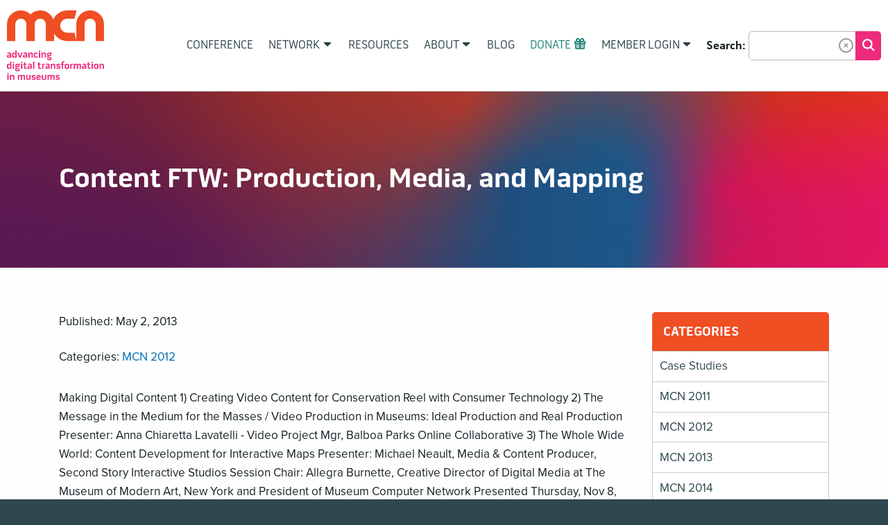

--- FILE ---
content_type: text/html; charset=UTF-8
request_url: https://mcn.edu/resources/content-ftw-production-media-and-mapping/
body_size: 19946
content:
<!DOCTYPE html>
<html lang="en-US">
<head>
<meta charset="UTF-8">
<script type="text/javascript">
/* <![CDATA[ */
var gform;gform||(document.addEventListener("gform_main_scripts_loaded",function(){gform.scriptsLoaded=!0}),document.addEventListener("gform/theme/scripts_loaded",function(){gform.themeScriptsLoaded=!0}),window.addEventListener("DOMContentLoaded",function(){gform.domLoaded=!0}),gform={domLoaded:!1,scriptsLoaded:!1,themeScriptsLoaded:!1,isFormEditor:()=>"function"==typeof InitializeEditor,callIfLoaded:function(o){return!(!gform.domLoaded||!gform.scriptsLoaded||!gform.themeScriptsLoaded&&!gform.isFormEditor()||(gform.isFormEditor()&&console.warn("The use of gform.initializeOnLoaded() is deprecated in the form editor context and will be removed in Gravity Forms 3.1."),o(),0))},initializeOnLoaded:function(o){gform.callIfLoaded(o)||(document.addEventListener("gform_main_scripts_loaded",()=>{gform.scriptsLoaded=!0,gform.callIfLoaded(o)}),document.addEventListener("gform/theme/scripts_loaded",()=>{gform.themeScriptsLoaded=!0,gform.callIfLoaded(o)}),window.addEventListener("DOMContentLoaded",()=>{gform.domLoaded=!0,gform.callIfLoaded(o)}))},hooks:{action:{},filter:{}},addAction:function(o,r,e,t){gform.addHook("action",o,r,e,t)},addFilter:function(o,r,e,t){gform.addHook("filter",o,r,e,t)},doAction:function(o){gform.doHook("action",o,arguments)},applyFilters:function(o){return gform.doHook("filter",o,arguments)},removeAction:function(o,r){gform.removeHook("action",o,r)},removeFilter:function(o,r,e){gform.removeHook("filter",o,r,e)},addHook:function(o,r,e,t,n){null==gform.hooks[o][r]&&(gform.hooks[o][r]=[]);var d=gform.hooks[o][r];null==n&&(n=r+"_"+d.length),gform.hooks[o][r].push({tag:n,callable:e,priority:t=null==t?10:t})},doHook:function(r,o,e){var t;if(e=Array.prototype.slice.call(e,1),null!=gform.hooks[r][o]&&((o=gform.hooks[r][o]).sort(function(o,r){return o.priority-r.priority}),o.forEach(function(o){"function"!=typeof(t=o.callable)&&(t=window[t]),"action"==r?t.apply(null,e):e[0]=t.apply(null,e)})),"filter"==r)return e[0]},removeHook:function(o,r,t,n){var e;null!=gform.hooks[o][r]&&(e=(e=gform.hooks[o][r]).filter(function(o,r,e){return!!(null!=n&&n!=o.tag||null!=t&&t!=o.priority)}),gform.hooks[o][r]=e)}});
/* ]]> */
</script>

<meta name="viewport" content="width=device-width, initial-scale=1, shrink-to-fit=no">
<link rel="profile" href="https://gmpg.org/xfn/11">
<link rel="pingback" href="https://mcn.edu/xmlrpc.php">

<meta name='robots' content='index, follow, max-image-preview:large, max-snippet:-1, max-video-preview:-1' />

<!-- Google Tag Manager for WordPress by gtm4wp.com -->
<script data-cfasync="false" data-pagespeed-no-defer>
	var gtm4wp_datalayer_name = "dataLayer";
	var dataLayer = dataLayer || [];
</script>
<!-- End Google Tag Manager for WordPress by gtm4wp.com -->
	<!-- This site is optimized with the Yoast SEO plugin v26.7 - https://yoast.com/wordpress/plugins/seo/ -->
	<title>Content FTW: Production, Media, and Mapping &#8211; MCN</title>
	<link rel="canonical" href="https://mcn.edu/resources/content-ftw-production-media-and-mapping/" />
	<meta property="og:locale" content="en_US" />
	<meta property="og:type" content="article" />
	<meta property="og:title" content="Content FTW: Production, Media, and Mapping &#8211; MCN" />
	<meta property="og:url" content="https://mcn.edu/resources/content-ftw-production-media-and-mapping/" />
	<meta property="og:site_name" content="MCN" />
	<meta property="article:publisher" content="https://www.facebook.com/MuseumComputerNetwork" />
	<meta property="og:image" content="https://i0.wp.com/mcnassets.sfo3.digitaloceanspaces.com/wp-content/uploads/2022/06/29160741/maxresdefault-275.jpg?fit=1280%2C720&ssl=1" />
	<meta property="og:image:width" content="1280" />
	<meta property="og:image:height" content="720" />
	<meta property="og:image:type" content="image/jpeg" />
	<meta name="twitter:card" content="summary_large_image" />
	<meta name="twitter:site" content="@museumcn" />
	<script type="application/ld+json" class="yoast-schema-graph">{"@context":"https://schema.org","@graph":[{"@type":"WebPage","@id":"https://mcn.edu/resources/content-ftw-production-media-and-mapping/","url":"https://mcn.edu/resources/content-ftw-production-media-and-mapping/","name":"Content FTW: Production, Media, and Mapping &#8211; MCN","isPartOf":{"@id":"https://mcn.edu/#website"},"primaryImageOfPage":{"@id":"https://mcn.edu/resources/content-ftw-production-media-and-mapping/#primaryimage"},"image":{"@id":"https://mcn.edu/resources/content-ftw-production-media-and-mapping/#primaryimage"},"thumbnailUrl":"https://mcn.edu/wp-content/uploads/2022/06/maxresdefault-275.jpg","datePublished":"2013-05-02T04:00:00+00:00","breadcrumb":{"@id":"https://mcn.edu/resources/content-ftw-production-media-and-mapping/#breadcrumb"},"inLanguage":"en-US","potentialAction":[{"@type":"ReadAction","target":["https://mcn.edu/resources/content-ftw-production-media-and-mapping/"]}]},{"@type":"ImageObject","inLanguage":"en-US","@id":"https://mcn.edu/resources/content-ftw-production-media-and-mapping/#primaryimage","url":"https://mcn.edu/wp-content/uploads/2022/06/maxresdefault-275.jpg","contentUrl":"https://mcn.edu/wp-content/uploads/2022/06/maxresdefault-275.jpg","width":1280,"height":720},{"@type":"BreadcrumbList","@id":"https://mcn.edu/resources/content-ftw-production-media-and-mapping/#breadcrumb","itemListElement":[{"@type":"ListItem","position":1,"name":"Home","item":"https://mcn.edu/"},{"@type":"ListItem","position":2,"name":"Resources","item":"https://mcn.edu/resources/"},{"@type":"ListItem","position":3,"name":"Content FTW: Production, Media, and Mapping"}]},{"@type":"WebSite","@id":"https://mcn.edu/#website","url":"https://mcn.edu/","name":"MCN","description":"Advancing digital transformation in museums","publisher":{"@id":"https://mcn.edu/#organization"},"potentialAction":[{"@type":"SearchAction","target":{"@type":"EntryPoint","urlTemplate":"https://mcn.edu/?s={search_term_string}"},"query-input":{"@type":"PropertyValueSpecification","valueRequired":true,"valueName":"search_term_string"}}],"inLanguage":"en-US"},{"@type":"Organization","@id":"https://mcn.edu/#organization","name":"Museum Computer Network","url":"https://mcn.edu/","logo":{"@type":"ImageObject","inLanguage":"en-US","@id":"https://mcn.edu/#/schema/logo/image/","url":"https://mcn.edu/wp-content/uploads/2020/01/mcn-logo.svg","contentUrl":"https://mcn.edu/wp-content/uploads/2020/01/mcn-logo.svg","width":100,"height":100,"caption":"Museum Computer Network"},"image":{"@id":"https://mcn.edu/#/schema/logo/image/"},"sameAs":["https://www.facebook.com/MuseumComputerNetwork","https://x.com/museumcn","https://www.instagram.com/museumcn/","https://www.linkedin.com/groups/49289/"]}]}</script>
	<!-- / Yoast SEO plugin. -->


<link rel='dns-prefetch' href='//use.typekit.net' />
<link rel="alternate" type="application/rss+xml" title="MCN &raquo; Feed" href="https://mcn.edu/feed/" />
<link rel="alternate" type="application/rss+xml" title="MCN &raquo; Comments Feed" href="https://mcn.edu/comments/feed/" />
<link rel="alternate" title="oEmbed (JSON)" type="application/json+oembed" href="https://mcn.edu/wp-json/oembed/1.0/embed?url=https%3A%2F%2Fmcn.edu%2Fresources%2Fcontent-ftw-production-media-and-mapping%2F" />
<link rel="alternate" title="oEmbed (XML)" type="text/xml+oembed" href="https://mcn.edu/wp-json/oembed/1.0/embed?url=https%3A%2F%2Fmcn.edu%2Fresources%2Fcontent-ftw-production-media-and-mapping%2F&#038;format=xml" />
		<style>
			.lazyload,
			.lazyloading {
				max-width: 100%;
			}
		</style>
		<style id='wp-img-auto-sizes-contain-inline-css' type='text/css'>
img:is([sizes=auto i],[sizes^="auto," i]){contain-intrinsic-size:3000px 1500px}
/*# sourceURL=wp-img-auto-sizes-contain-inline-css */
</style>
<link rel='stylesheet' id='mp-theme-css' href='https://mcn.edu/wp-content/plugins/memberpress/css/ui/theme.css?ver=1.12.11' type='text/css' media='all' />
<style id='wp-emoji-styles-inline-css' type='text/css'>

	img.wp-smiley, img.emoji {
		display: inline !important;
		border: none !important;
		box-shadow: none !important;
		height: 1em !important;
		width: 1em !important;
		margin: 0 0.07em !important;
		vertical-align: -0.1em !important;
		background: none !important;
		padding: 0 !important;
	}
/*# sourceURL=wp-emoji-styles-inline-css */
</style>
<style id='wp-block-library-inline-css' type='text/css'>
:root{--wp-block-synced-color:#7a00df;--wp-block-synced-color--rgb:122,0,223;--wp-bound-block-color:var(--wp-block-synced-color);--wp-editor-canvas-background:#ddd;--wp-admin-theme-color:#007cba;--wp-admin-theme-color--rgb:0,124,186;--wp-admin-theme-color-darker-10:#006ba1;--wp-admin-theme-color-darker-10--rgb:0,107,160.5;--wp-admin-theme-color-darker-20:#005a87;--wp-admin-theme-color-darker-20--rgb:0,90,135;--wp-admin-border-width-focus:2px}@media (min-resolution:192dpi){:root{--wp-admin-border-width-focus:1.5px}}.wp-element-button{cursor:pointer}:root .has-very-light-gray-background-color{background-color:#eee}:root .has-very-dark-gray-background-color{background-color:#313131}:root .has-very-light-gray-color{color:#eee}:root .has-very-dark-gray-color{color:#313131}:root .has-vivid-green-cyan-to-vivid-cyan-blue-gradient-background{background:linear-gradient(135deg,#00d084,#0693e3)}:root .has-purple-crush-gradient-background{background:linear-gradient(135deg,#34e2e4,#4721fb 50%,#ab1dfe)}:root .has-hazy-dawn-gradient-background{background:linear-gradient(135deg,#faaca8,#dad0ec)}:root .has-subdued-olive-gradient-background{background:linear-gradient(135deg,#fafae1,#67a671)}:root .has-atomic-cream-gradient-background{background:linear-gradient(135deg,#fdd79a,#004a59)}:root .has-nightshade-gradient-background{background:linear-gradient(135deg,#330968,#31cdcf)}:root .has-midnight-gradient-background{background:linear-gradient(135deg,#020381,#2874fc)}:root{--wp--preset--font-size--normal:16px;--wp--preset--font-size--huge:42px}.has-regular-font-size{font-size:1em}.has-larger-font-size{font-size:2.625em}.has-normal-font-size{font-size:var(--wp--preset--font-size--normal)}.has-huge-font-size{font-size:var(--wp--preset--font-size--huge)}.has-text-align-center{text-align:center}.has-text-align-left{text-align:left}.has-text-align-right{text-align:right}.has-fit-text{white-space:nowrap!important}#end-resizable-editor-section{display:none}.aligncenter{clear:both}.items-justified-left{justify-content:flex-start}.items-justified-center{justify-content:center}.items-justified-right{justify-content:flex-end}.items-justified-space-between{justify-content:space-between}.screen-reader-text{border:0;clip-path:inset(50%);height:1px;margin:-1px;overflow:hidden;padding:0;position:absolute;width:1px;word-wrap:normal!important}.screen-reader-text:focus{background-color:#ddd;clip-path:none;color:#444;display:block;font-size:1em;height:auto;left:5px;line-height:normal;padding:15px 23px 14px;text-decoration:none;top:5px;width:auto;z-index:100000}html :where(.has-border-color){border-style:solid}html :where([style*=border-top-color]){border-top-style:solid}html :where([style*=border-right-color]){border-right-style:solid}html :where([style*=border-bottom-color]){border-bottom-style:solid}html :where([style*=border-left-color]){border-left-style:solid}html :where([style*=border-width]){border-style:solid}html :where([style*=border-top-width]){border-top-style:solid}html :where([style*=border-right-width]){border-right-style:solid}html :where([style*=border-bottom-width]){border-bottom-style:solid}html :where([style*=border-left-width]){border-left-style:solid}html :where(img[class*=wp-image-]){height:auto;max-width:100%}:where(figure){margin:0 0 1em}html :where(.is-position-sticky){--wp-admin--admin-bar--position-offset:var(--wp-admin--admin-bar--height,0px)}@media screen and (max-width:600px){html :where(.is-position-sticky){--wp-admin--admin-bar--position-offset:0px}}

/*# sourceURL=wp-block-library-inline-css */
</style><style id='global-styles-inline-css' type='text/css'>
:root{--wp--preset--aspect-ratio--square: 1;--wp--preset--aspect-ratio--4-3: 4/3;--wp--preset--aspect-ratio--3-4: 3/4;--wp--preset--aspect-ratio--3-2: 3/2;--wp--preset--aspect-ratio--2-3: 2/3;--wp--preset--aspect-ratio--16-9: 16/9;--wp--preset--aspect-ratio--9-16: 9/16;--wp--preset--color--black: #000000;--wp--preset--color--cyan-bluish-gray: #abb8c3;--wp--preset--color--white: #ffffff;--wp--preset--color--pale-pink: #f78da7;--wp--preset--color--vivid-red: #cf2e2e;--wp--preset--color--luminous-vivid-orange: #ff6900;--wp--preset--color--luminous-vivid-amber: #fcb900;--wp--preset--color--light-green-cyan: #7bdcb5;--wp--preset--color--vivid-green-cyan: #00d084;--wp--preset--color--pale-cyan-blue: #8ed1fc;--wp--preset--color--vivid-cyan-blue: #0693e3;--wp--preset--color--vivid-purple: #9b51e0;--wp--preset--gradient--vivid-cyan-blue-to-vivid-purple: linear-gradient(135deg,rgb(6,147,227) 0%,rgb(155,81,224) 100%);--wp--preset--gradient--light-green-cyan-to-vivid-green-cyan: linear-gradient(135deg,rgb(122,220,180) 0%,rgb(0,208,130) 100%);--wp--preset--gradient--luminous-vivid-amber-to-luminous-vivid-orange: linear-gradient(135deg,rgb(252,185,0) 0%,rgb(255,105,0) 100%);--wp--preset--gradient--luminous-vivid-orange-to-vivid-red: linear-gradient(135deg,rgb(255,105,0) 0%,rgb(207,46,46) 100%);--wp--preset--gradient--very-light-gray-to-cyan-bluish-gray: linear-gradient(135deg,rgb(238,238,238) 0%,rgb(169,184,195) 100%);--wp--preset--gradient--cool-to-warm-spectrum: linear-gradient(135deg,rgb(74,234,220) 0%,rgb(151,120,209) 20%,rgb(207,42,186) 40%,rgb(238,44,130) 60%,rgb(251,105,98) 80%,rgb(254,248,76) 100%);--wp--preset--gradient--blush-light-purple: linear-gradient(135deg,rgb(255,206,236) 0%,rgb(152,150,240) 100%);--wp--preset--gradient--blush-bordeaux: linear-gradient(135deg,rgb(254,205,165) 0%,rgb(254,45,45) 50%,rgb(107,0,62) 100%);--wp--preset--gradient--luminous-dusk: linear-gradient(135deg,rgb(255,203,112) 0%,rgb(199,81,192) 50%,rgb(65,88,208) 100%);--wp--preset--gradient--pale-ocean: linear-gradient(135deg,rgb(255,245,203) 0%,rgb(182,227,212) 50%,rgb(51,167,181) 100%);--wp--preset--gradient--electric-grass: linear-gradient(135deg,rgb(202,248,128) 0%,rgb(113,206,126) 100%);--wp--preset--gradient--midnight: linear-gradient(135deg,rgb(2,3,129) 0%,rgb(40,116,252) 100%);--wp--preset--font-size--small: 13px;--wp--preset--font-size--medium: 20px;--wp--preset--font-size--large: 36px;--wp--preset--font-size--x-large: 42px;--wp--preset--spacing--20: 0.44rem;--wp--preset--spacing--30: 0.67rem;--wp--preset--spacing--40: 1rem;--wp--preset--spacing--50: 1.5rem;--wp--preset--spacing--60: 2.25rem;--wp--preset--spacing--70: 3.38rem;--wp--preset--spacing--80: 5.06rem;--wp--preset--shadow--natural: 6px 6px 9px rgba(0, 0, 0, 0.2);--wp--preset--shadow--deep: 12px 12px 50px rgba(0, 0, 0, 0.4);--wp--preset--shadow--sharp: 6px 6px 0px rgba(0, 0, 0, 0.2);--wp--preset--shadow--outlined: 6px 6px 0px -3px rgb(255, 255, 255), 6px 6px rgb(0, 0, 0);--wp--preset--shadow--crisp: 6px 6px 0px rgb(0, 0, 0);}:where(.is-layout-flex){gap: 0.5em;}:where(.is-layout-grid){gap: 0.5em;}body .is-layout-flex{display: flex;}.is-layout-flex{flex-wrap: wrap;align-items: center;}.is-layout-flex > :is(*, div){margin: 0;}body .is-layout-grid{display: grid;}.is-layout-grid > :is(*, div){margin: 0;}:where(.wp-block-columns.is-layout-flex){gap: 2em;}:where(.wp-block-columns.is-layout-grid){gap: 2em;}:where(.wp-block-post-template.is-layout-flex){gap: 1.25em;}:where(.wp-block-post-template.is-layout-grid){gap: 1.25em;}.has-black-color{color: var(--wp--preset--color--black) !important;}.has-cyan-bluish-gray-color{color: var(--wp--preset--color--cyan-bluish-gray) !important;}.has-white-color{color: var(--wp--preset--color--white) !important;}.has-pale-pink-color{color: var(--wp--preset--color--pale-pink) !important;}.has-vivid-red-color{color: var(--wp--preset--color--vivid-red) !important;}.has-luminous-vivid-orange-color{color: var(--wp--preset--color--luminous-vivid-orange) !important;}.has-luminous-vivid-amber-color{color: var(--wp--preset--color--luminous-vivid-amber) !important;}.has-light-green-cyan-color{color: var(--wp--preset--color--light-green-cyan) !important;}.has-vivid-green-cyan-color{color: var(--wp--preset--color--vivid-green-cyan) !important;}.has-pale-cyan-blue-color{color: var(--wp--preset--color--pale-cyan-blue) !important;}.has-vivid-cyan-blue-color{color: var(--wp--preset--color--vivid-cyan-blue) !important;}.has-vivid-purple-color{color: var(--wp--preset--color--vivid-purple) !important;}.has-black-background-color{background-color: var(--wp--preset--color--black) !important;}.has-cyan-bluish-gray-background-color{background-color: var(--wp--preset--color--cyan-bluish-gray) !important;}.has-white-background-color{background-color: var(--wp--preset--color--white) !important;}.has-pale-pink-background-color{background-color: var(--wp--preset--color--pale-pink) !important;}.has-vivid-red-background-color{background-color: var(--wp--preset--color--vivid-red) !important;}.has-luminous-vivid-orange-background-color{background-color: var(--wp--preset--color--luminous-vivid-orange) !important;}.has-luminous-vivid-amber-background-color{background-color: var(--wp--preset--color--luminous-vivid-amber) !important;}.has-light-green-cyan-background-color{background-color: var(--wp--preset--color--light-green-cyan) !important;}.has-vivid-green-cyan-background-color{background-color: var(--wp--preset--color--vivid-green-cyan) !important;}.has-pale-cyan-blue-background-color{background-color: var(--wp--preset--color--pale-cyan-blue) !important;}.has-vivid-cyan-blue-background-color{background-color: var(--wp--preset--color--vivid-cyan-blue) !important;}.has-vivid-purple-background-color{background-color: var(--wp--preset--color--vivid-purple) !important;}.has-black-border-color{border-color: var(--wp--preset--color--black) !important;}.has-cyan-bluish-gray-border-color{border-color: var(--wp--preset--color--cyan-bluish-gray) !important;}.has-white-border-color{border-color: var(--wp--preset--color--white) !important;}.has-pale-pink-border-color{border-color: var(--wp--preset--color--pale-pink) !important;}.has-vivid-red-border-color{border-color: var(--wp--preset--color--vivid-red) !important;}.has-luminous-vivid-orange-border-color{border-color: var(--wp--preset--color--luminous-vivid-orange) !important;}.has-luminous-vivid-amber-border-color{border-color: var(--wp--preset--color--luminous-vivid-amber) !important;}.has-light-green-cyan-border-color{border-color: var(--wp--preset--color--light-green-cyan) !important;}.has-vivid-green-cyan-border-color{border-color: var(--wp--preset--color--vivid-green-cyan) !important;}.has-pale-cyan-blue-border-color{border-color: var(--wp--preset--color--pale-cyan-blue) !important;}.has-vivid-cyan-blue-border-color{border-color: var(--wp--preset--color--vivid-cyan-blue) !important;}.has-vivid-purple-border-color{border-color: var(--wp--preset--color--vivid-purple) !important;}.has-vivid-cyan-blue-to-vivid-purple-gradient-background{background: var(--wp--preset--gradient--vivid-cyan-blue-to-vivid-purple) !important;}.has-light-green-cyan-to-vivid-green-cyan-gradient-background{background: var(--wp--preset--gradient--light-green-cyan-to-vivid-green-cyan) !important;}.has-luminous-vivid-amber-to-luminous-vivid-orange-gradient-background{background: var(--wp--preset--gradient--luminous-vivid-amber-to-luminous-vivid-orange) !important;}.has-luminous-vivid-orange-to-vivid-red-gradient-background{background: var(--wp--preset--gradient--luminous-vivid-orange-to-vivid-red) !important;}.has-very-light-gray-to-cyan-bluish-gray-gradient-background{background: var(--wp--preset--gradient--very-light-gray-to-cyan-bluish-gray) !important;}.has-cool-to-warm-spectrum-gradient-background{background: var(--wp--preset--gradient--cool-to-warm-spectrum) !important;}.has-blush-light-purple-gradient-background{background: var(--wp--preset--gradient--blush-light-purple) !important;}.has-blush-bordeaux-gradient-background{background: var(--wp--preset--gradient--blush-bordeaux) !important;}.has-luminous-dusk-gradient-background{background: var(--wp--preset--gradient--luminous-dusk) !important;}.has-pale-ocean-gradient-background{background: var(--wp--preset--gradient--pale-ocean) !important;}.has-electric-grass-gradient-background{background: var(--wp--preset--gradient--electric-grass) !important;}.has-midnight-gradient-background{background: var(--wp--preset--gradient--midnight) !important;}.has-small-font-size{font-size: var(--wp--preset--font-size--small) !important;}.has-medium-font-size{font-size: var(--wp--preset--font-size--medium) !important;}.has-large-font-size{font-size: var(--wp--preset--font-size--large) !important;}.has-x-large-font-size{font-size: var(--wp--preset--font-size--x-large) !important;}
/*# sourceURL=global-styles-inline-css */
</style>

<style id='classic-theme-styles-inline-css' type='text/css'>
/*! This file is auto-generated */
.wp-block-button__link{color:#fff;background-color:#32373c;border-radius:9999px;box-shadow:none;text-decoration:none;padding:calc(.667em + 2px) calc(1.333em + 2px);font-size:1.125em}.wp-block-file__button{background:#32373c;color:#fff;text-decoration:none}
/*# sourceURL=/wp-includes/css/classic-themes.min.css */
</style>
<link rel='stylesheet' id='yikes-starter-style-css' href='https://mcn.edu/wp-content/themes/mcn/style.min.css?ver=1768345042' type='text/css' media='all' />
<link rel='stylesheet' id='yikes-bootstrap-style-css' href='https://mcn.edu/wp-content/themes/mcn/inc/bootstrap/css/bootstrap.min.css?ver=all' type='text/css' media='all' />
<link rel='stylesheet' id='typekit-fonts-css' href='//use.typekit.net/wbw6nsn.css?ver=all' type='text/css' media='' />
<link rel='stylesheet' id='yikes-tablesaw-style-css' href='https://mcn.edu/wp-content/themes/mcn/inc/css/tablesaw.min.css?ver=all' type='text/css' media='all' />
<script type="text/javascript" src="https://mcn.edu/wp-includes/js/jquery/jquery.min.js?ver=3.7.1" id="jquery-core-js"></script>
<script type="text/javascript" src="https://mcn.edu/wp-includes/js/jquery/jquery-migrate.min.js?ver=3.4.1" id="jquery-migrate-js"></script>
<link rel="https://api.w.org/" href="https://mcn.edu/wp-json/" /><link rel="alternate" title="JSON" type="application/json" href="https://mcn.edu/wp-json/wp/v2/resource/18020" /><link rel="EditURI" type="application/rsd+xml" title="RSD" href="https://mcn.edu/xmlrpc.php?rsd" />
<link rel='shortlink' href='https://mcn.edu/?p=18020' />

<!-- Google Tag Manager for WordPress by gtm4wp.com -->
<!-- GTM Container placement set to footer -->
<script data-cfasync="false" data-pagespeed-no-defer>
	var dataLayer_content = {"pagePostType":"resource","pagePostType2":"single-resource","pagePostAuthor":"MCN"};
	dataLayer.push( dataLayer_content );
</script>
<script data-cfasync="false" data-pagespeed-no-defer>
(function(w,d,s,l,i){w[l]=w[l]||[];w[l].push({'gtm.start':
new Date().getTime(),event:'gtm.js'});var f=d.getElementsByTagName(s)[0],
j=d.createElement(s),dl=l!='dataLayer'?'&l='+l:'';j.async=true;j.src=
'//www.googletagmanager.com/gtm.js?id='+i+dl;f.parentNode.insertBefore(j,f);
})(window,document,'script','dataLayer','GTM-PS6N6QF');
</script>
<!-- End Google Tag Manager for WordPress by gtm4wp.com -->		<script>
			document.documentElement.className = document.documentElement.className.replace('no-js', 'js');
		</script>
				<style>
			.no-js img.lazyload {
				display: none;
			}

			figure.wp-block-image img.lazyloading {
				min-width: 150px;
			}

			.lazyload,
			.lazyloading {
				--smush-placeholder-width: 100px;
				--smush-placeholder-aspect-ratio: 1/1;
				width: var(--smush-image-width, var(--smush-placeholder-width)) !important;
				aspect-ratio: var(--smush-image-aspect-ratio, var(--smush-placeholder-aspect-ratio)) !important;
			}

						.lazyload, .lazyloading {
				opacity: 0;
			}

			.lazyloaded {
				opacity: 1;
				transition: opacity 400ms;
				transition-delay: 0ms;
			}

					</style>
		<link rel="icon" href="https://mcn.edu/wp-content/uploads/2020/01/mcn-small-logo.svg" sizes="32x32" />
<link rel="icon" href="https://mcn.edu/wp-content/uploads/2020/01/mcn-small-logo.svg" sizes="192x192" />
<link rel="apple-touch-icon" href="https://mcn.edu/wp-content/uploads/2020/01/mcn-small-logo.svg" />
<meta name="msapplication-TileImage" content="https://mcn.edu/wp-content/uploads/2020/01/mcn-small-logo.svg" />
<link rel='stylesheet' id='gform_apc_theme-css' href='https://mcn.edu/wp-content/plugins/gravityformsadvancedpostcreation/assets/css/dist/theme.min.css?ver=1.6.1' type='text/css' media='all' />
</head>

<body class="wp-singular resource-template-default single single-resource postid-18020 wp-custom-logo wp-theme-mcn group-blog">


<header id="masthead" class="site-header" role="banner">
	<div class="site-topheader">

		<div class="container-xl site-topheader-container">
			<div class="skip-main">
				<a href="#main">Skip to Main Content</a>
			</div><!-- .skip-main -->
			<div class="row">
				<div class="col-sm-12 header-logo-nav">
					<div class="header-logo-container">
						<a href="https://mcn.edu/" title="MCN" rel="home">
														<img data-src="https://mcn.edu/wp-content/uploads/2020/01/mcn-logo.svg" alt="MCN Logo" class="custom-logo lazyload" src="[data-uri]" />
							<img data-src="https://mcn.edu/wp-content/themes/mcn/img/mcn-small-logo.svg" alt="" class="icon-logo lazyload" src="[data-uri]" />
						</a>
					</div>
					<div class="header-nav-container">
						<nav id="site-navigation" aria-label="Main" class="navbar navbar-expand-sm navbar-dark main-nav" role="navigation">
							<p id="main-navigation" class="screen-reader-text">Main Navigation</p>
							<ul id="menu-primary-nav" class="navbar-nav ml-auto" aria-labelledby="main-navigation"><li id="menu-item-17027" class="menu-item menu-item-type-post_type menu-item-object-page menu-item-17027 nav-item"><a href="https://mcn.edu/annual-conference/" class="nav-link"><span class="menu-link-text">Conference</span></a><li id="menu-item-7789" class="menu-item menu-item-type-post_type menu-item-object-page menu-item-has-children menu-item-7789 nav-item dropdown"><button href="https://mcn.edu/network/" class="nav-link dropdown-toggle" aria-expanded="false" id="7789"><span class="menu-link-text">Network</span></button>
<ul aria-labelledby="7789" class="yikes-dropdown-menu">
	<li id="menu-item-18991" class="menu-item menu-item-type-post_type menu-item-object-page menu-item-18991 nav-item"><a href="https://mcn.edu/network/partners/" class="dropdown-item"><span class="menu-link-text">Community Partners</span></a></li>
	<li id="menu-item-17018" class="menu-item menu-item-type-post_type menu-item-object-page menu-item-17018 nav-item"><a href="https://mcn.edu/network/allied-partners/" class="dropdown-item"><span class="menu-link-text">Allied Partners</span></a></li>
	<li id="menu-item-16714" class="menu-item menu-item-type-post_type menu-item-object-page menu-item-16714 nav-item"><a href="https://mcn.edu/network/newsletter/" class="dropdown-item"><span class="menu-link-text">Newsletter</span></a></li>
	<li id="menu-item-8667" class="menu-item menu-item-type-post_type menu-item-object-page menu-item-8667 nav-item"><a href="https://mcn.edu/network/mcn-l/" class="dropdown-item"><span class="menu-link-text">MCN Forum</span></a></li>
	<li id="menu-item-16277" class="menu-item menu-item-type-post_type menu-item-object-page menu-item-16277 nav-item"><a href="https://mcn.edu/network/cultural-futures/" class="dropdown-item"><span class="menu-link-text">Cultural Futures</span></a></li>
	<li id="menu-item-15674" class="menu-item menu-item-type-post_type menu-item-object-page menu-item-15674 nav-item"><a href="https://mcn.edu/join-mcn/" class="dropdown-item"><span class="menu-link-text">Membership</span></a></li>
	<li id="menu-item-8125" class="menu-item menu-item-type-post_type menu-item-object-page menu-item-8125 nav-item"><a href="https://mcn.edu/network/mcn-sigs/" class="dropdown-item"><span class="menu-link-text">Special Interest Groups (SIGs)</span></a></li>
	<li id="menu-item-16731" class="menu-item menu-item-type-post_type menu-item-object-page menu-item-16731 nav-item"><a href="https://mcn.edu/network/get-involved/" class="dropdown-item"><span class="menu-link-text">Get Involved</span></a></li>
</ul>
<li id="menu-item-6826" class="menu-item menu-item-type-post_type menu-item-object-page menu-item-6826 nav-item"><a href="https://mcn.edu/resources/" class="nav-link"><span class="menu-link-text">Resources</span></a><li id="menu-item-7168" class="menu-item menu-item-type-custom menu-item-object-custom menu-item-has-children menu-item-7168 nav-item dropdown"><button class="nav-link dropdown-toggle" aria-expanded="false" id="about"><span class="menu-link-text">About</span></button>
<ul aria-labelledby="about" class="yikes-dropdown-menu">
	<li id="menu-item-7167" class="menu-item menu-item-type-post_type menu-item-object-page menu-item-7167 nav-item"><a href="https://mcn.edu/about/" class="dropdown-item"><span class="menu-link-text">About MCN</span></a></li>
	<li id="menu-item-6832" class="menu-item menu-item-type-post_type menu-item-object-page menu-item-6832 nav-item"><a href="https://mcn.edu/about/board-and-staff/" class="dropdown-item"><span class="menu-link-text">Board and Staff</span></a></li>
	<li id="menu-item-16742" class="menu-item menu-item-type-post_type menu-item-object-page menu-item-16742 nav-item"><a href="https://mcn.edu/about/volunteers/" class="dropdown-item"><span class="menu-link-text">Our Volunteers</span></a></li>
	<li id="menu-item-6835" class="menu-item menu-item-type-post_type menu-item-object-page menu-item-6835 nav-item"><a href="https://mcn.edu/about/diversity-inclusion/" class="dropdown-item"><span class="menu-link-text">Diversity &#038; Inclusion</span></a></li>
	<li id="menu-item-7792" class="menu-item menu-item-type-post_type menu-item-object-page menu-item-has-children menu-item-7792 nav-item dropdown"><button href="https://mcn.edu/about/governance/" class="dropdown-toggle dropdown-item" aria-expanded="false" id="7792"><span class="menu-link-text">Governance</span></button>
	<ul aria-labelledby="7792" class="yikes-dropdown-menu">
		<li id="menu-item-8142" class="menu-item menu-item-type-post_type menu-item-object-page menu-item-8142 nav-item"><a href="https://mcn.edu/about/governance/" class="dropdown-item"><span class="menu-link-text">About Governance</span></a></li>
		<li id="menu-item-6838" class="menu-item menu-item-type-post_type menu-item-object-page menu-item-6838 nav-item"><a href="https://mcn.edu/about/strategic-plan-2019-2021/" class="dropdown-item"><span class="menu-link-text">Strategic Plan 2019-2021</span></a></li>
		<li id="menu-item-6839" class="menu-item menu-item-type-post_type menu-item-object-page menu-item-6839 nav-item"><a href="https://mcn.edu/about/strategic-plan-2015-2018/" class="dropdown-item"><span class="menu-link-text">Strategic Plan 2015-2018</span></a></li>
	</ul>
</li>
	<li id="menu-item-6834" class="menu-item menu-item-type-post_type menu-item-object-page menu-item-has-children menu-item-6834 nav-item dropdown"><button href="https://mcn.edu/about/history/" class="dropdown-toggle dropdown-item" aria-expanded="false" id="6834"><span class="menu-link-text">History</span></button>
	<ul aria-labelledby="6834" class="yikes-dropdown-menu">
		<li id="menu-item-8143" class="menu-item menu-item-type-post_type menu-item-object-page menu-item-8143 nav-item"><a href="https://mcn.edu/about/history/" class="dropdown-item"><span class="menu-link-text">MCN History</span></a></li>
		<li id="menu-item-7031" class="menu-item menu-item-type-custom menu-item-object-custom menu-item-7031 nav-item"><a target="_blank" href="http://mcn-50.mcn.yourcultureconnect.com/" class="dropdown-item"><span class="menu-link-text">MCN50 Digital Timeline</span></a></li>
		<li id="menu-item-7505" class="menu-item menu-item-type-post_type menu-item-object-page menu-item-7505 nav-item"><a href="https://mcn.edu/about/history/mcn50-voices/" class="dropdown-item"><span class="menu-link-text">MCN50 Voices</span></a></li>
		<li id="menu-item-7506" class="menu-item menu-item-type-post_type menu-item-object-page menu-item-7506 nav-item"><a href="https://mcn.edu/about/history/mcn50-committee/" class="dropdown-item"><span class="menu-link-text">MCN50 Committee</span></a></li>
	</ul>
</li>
</ul>
<li id="menu-item-6844" class="menu-item menu-item-type-post_type menu-item-object-page current_page_parent menu-item-6844 nav-item"><a href="https://mcn.edu/mcn-blog/" class="nav-link"><span class="menu-link-text">Blog</span></a><li id="menu-item-7113" class="donate-button menu-item menu-item-type-post_type menu-item-object-page menu-item-7113 nav-item"><a href="https://mcn.edu/donate/" class="nav-link"><span class="menu-link-text">Donate</span></a></ul>							
<ul id="menu-member-menu-logged-out" class="navbar-nav mr-auto" role=presentation><li id="menu-item-8499" class="menu-item menu-item-type-post_type menu-item-object-page menu-item-has-children menu-item-8499 nav-item dropdown"><button href="https://mcn.edu/login/" class="nav-link dropdown-toggle" aria-expanded="false" id="member-login">Member Login</button>
<ul aria-labelledby="member-login" class="yikes-dropdown-menu">
	<li id="menu-item-8500" class="menu-item menu-item-type-post_type menu-item-object-page menu-item-8500 nav-item"><a href="https://mcn.edu/login/" class="dropdown-item">Login</a></li>
	<li id="menu-item-8501" class="menu-item menu-item-type-custom menu-item-object-custom menu-item-8501 nav-item"><a href="https://mcn.edu/join-mcn" class="dropdown-item">Become a Member</a></li>
</ul>
</ul>						</nav><!-- #site-navigation -->
					</div>
					<div class="header-search-container">
						
<form role="search" class="form-inline search-form header-search-form" action="https://mcn.edu/" method="get">
	<div class="input-group">
		<label class="h2" for="search">
			Search:		</label>
		<input type="text" name="s" id="search" class="form-control" value="" />
		<button id="cleartext" class="clearbtn" role="button" type="button" data-toggle="tooltip" data-title="Clear Text" value="Clear">
			<svg xmlns="http://www.w3.org/2000/svg" role="graphics-symbol" aria-hidden="true" focusable="false" viewBox="0 0 352 512"><!-- Font Awesome Pro 5.15.4 by @fontawesome - https://fontawesome.com License - https://fontawesome.com/license (Commercial License) -->
				<path d="M242.72 256l100.07-100.07c12.28-12.28 12.28-32.19 0-44.48l-22.24-22.24c-12.28-12.28-32.19-12.28-44.48 0L176 189.28 75.93 89.21c-12.28-12.28-32.19-12.28-44.48 0L9.21 111.45c-12.28 12.28-12.28 32.19 0 44.48L109.28 256 9.21 356.07c-12.28 12.28-12.28 32.19 0 44.48l22.24 22.24c12.28 12.28 32.2 12.28 44.48 0L176 322.72l100.07 100.07c12.28 12.28 32.2 12.28 44.48 0l22.24-22.24c12.28-12.28 12.28-32.19 0-44.48L242.72 256z"/>
			</svg>
			<span class="screen-reader-text">Clear Text</span>
		</button>
		<div class="input-group-append">
			<button type="submit" class="btn btn-primary btn-sm search-submit">
				<svg xmlns="http://www.w3.org/2000/svg" focusable="false" role="graphics-symbol" aria-hidden="true" viewBox="0 0 512 512">
					<path role="presentation" d="M416 208c0 45.9-14.9 88.3-40 122.7L486.6 441.4 509.3 464 464 509.3l-22.6-22.6L330.7 376c-34.4 25.2-76.8 40-122.7 40C93.1 416 0 322.9 0 208S93.1 0 208 0S416 93.1 416 208zM208 352a144 144 0 1 0 0-288 144 144 0 1 0 0 288z"/>
				</svg>
				<span class="screen-reader-text">Submit Search</span>
			</button>
		</div>
	</div>
</form>
					</div>
					<div class="mobile-menu">
						
<div class="mobile-menu-container">
	<button id="offcanvasMenuLabel" class="navbar-toggler" type="button" aria-controls="offcanvasMenu" aria-label="Open Menu" aria-expanded="false">
		<span class="mobile-button-text">Menu</span>
		<svg xmlns="http://www.w3.org/2000/svg" focusable="false" role="graphics-symbol" aria-hidden="true" viewBox="0 0 448 512">
			<path d="M0 88C0 74.75 10.75 64 24 64H424C437.3 64 448 74.75 448 88C448 101.3 437.3 112 424 112H24C10.75 112 0 101.3 0 88zM0 248C0 234.7 10.75 224 24 224H424C437.3 224 448 234.7 448 248C448 261.3 437.3 272 424 272H24C10.75 272 0 261.3 0 248zM424 432H24C10.75 432 0 421.3 0 408C0 394.7 10.75 384 24 384H424C437.3 384 448 394.7 448 408C448 421.3 437.3 432 424 432z"/>
		</svg>
	</button>

	<div class="offcanvas offcanvas-start" tabindex="-1" id="offcanvasMenu" aria-labelledby="offcanvasMenuLabel" aria-hidden="true">
		<div class="offcanvas-header">
			<p class="offcanvas-title" id="offcanvasMenuLabel">
				<a href="https://mcn.edu/" title="MCN" rel="home">
										<img data-src="https://mcn.edu/wp-content/themes/mcn/img/mcn-small-logo.svg" alt="homepage" class="icon-logo lazyload" src="[data-uri]" />
				</a>
			</p>
			<div class="offcanvas-header-right">
				<button class="mobile-close" type="button" aria-label="Close Menu">
					<svg xmlns="http://www.w3.org/2000/svg" class="closebt" focusable="false" role="graphics-symbol" viewBox="0 0 52 52" aria-label="Close Menu">
						<g><circle cx="26" cy="26" r="25" style="fill:none;stroke:black;stroke-width:2px;"/>
							<path d="M33.571,34.278L18.722,19.429" style="fill:none;fill-rule:nonzero;stroke:black;stroke-width:2px;"/>
							<path d="M33.571,18.722L18.722,33.571" style="fill:none;fill-rule:nonzero;stroke:black;stroke-width:2px;"/>
						</g>
					</svg>
				</button>
			</div><!-- .offcanvas-header-right -->
		</div><!-- .offcanvas-header -->
		<div class="offcanvas-body">
			<div class="mobile-search-container">
				<p class="screen-reader-text">Search Site</p>
				
<form role="search" class="form-inline search-form header-search-form" action="https://mcn.edu/" method="get">
	<div class="input-group">
		<label class="h2" for="search">
			Search:		</label>
		<input type="text" name="s" id="search" class="form-control" value="" />
		<button id="cleartext" class="clearbtn" role="button" type="button" data-toggle="tooltip" data-title="Clear Text" value="Clear">
			<svg xmlns="http://www.w3.org/2000/svg" role="graphics-symbol" aria-hidden="true" focusable="false" viewBox="0 0 352 512"><!-- Font Awesome Pro 5.15.4 by @fontawesome - https://fontawesome.com License - https://fontawesome.com/license (Commercial License) -->
				<path d="M242.72 256l100.07-100.07c12.28-12.28 12.28-32.19 0-44.48l-22.24-22.24c-12.28-12.28-32.19-12.28-44.48 0L176 189.28 75.93 89.21c-12.28-12.28-32.19-12.28-44.48 0L9.21 111.45c-12.28 12.28-12.28 32.19 0 44.48L109.28 256 9.21 356.07c-12.28 12.28-12.28 32.19 0 44.48l22.24 22.24c12.28 12.28 32.2 12.28 44.48 0L176 322.72l100.07 100.07c12.28 12.28 32.2 12.28 44.48 0l22.24-22.24c12.28-12.28 12.28-32.19 0-44.48L242.72 256z"/>
			</svg>
			<span class="screen-reader-text">Clear Text</span>
		</button>
		<div class="input-group-append">
			<button type="submit" class="btn btn-primary btn-sm search-submit">
				<svg xmlns="http://www.w3.org/2000/svg" focusable="false" role="graphics-symbol" aria-hidden="true" viewBox="0 0 512 512">
					<path role="presentation" d="M416 208c0 45.9-14.9 88.3-40 122.7L486.6 441.4 509.3 464 464 509.3l-22.6-22.6L330.7 376c-34.4 25.2-76.8 40-122.7 40C93.1 416 0 322.9 0 208S93.1 0 208 0S416 93.1 416 208zM208 352a144 144 0 1 0 0-288 144 144 0 1 0 0 288z"/>
				</svg>
				<span class="screen-reader-text">Submit Search</span>
			</button>
		</div>
	</div>
</form>
			</div><!-- .mobile-search-container -->

			<nav id="site-navigation" class="navbar navbar-expand-md main-nav navbar-light" aria-label="Mobile">
			<ul id="menu-primary-nav-1" class="navbar-nav ml-auto" aria-labelledby="main-navigation"><li class="menu-item menu-item-type-post_type menu-item-object-page menu-item-17027 nav-item"><a href="https://mcn.edu/annual-conference/" class="nav-link"><span class="menu-link-text">Conference</span></a><li class="menu-item menu-item-type-post_type menu-item-object-page menu-item-has-children menu-item-7789 nav-item dropdown"><button href="https://mcn.edu/network/" class="nav-link dropdown-toggle" aria-expanded="false" id="7789"><span class="menu-link-text">Network</span></button>
<ul aria-labelledby="7789" class="yikes-dropdown-menu">
	<li class="menu-item menu-item-type-post_type menu-item-object-page menu-item-18991 nav-item"><a href="https://mcn.edu/network/partners/" class="dropdown-item"><span class="menu-link-text">Community Partners</span></a></li>
	<li class="menu-item menu-item-type-post_type menu-item-object-page menu-item-17018 nav-item"><a href="https://mcn.edu/network/allied-partners/" class="dropdown-item"><span class="menu-link-text">Allied Partners</span></a></li>
	<li class="menu-item menu-item-type-post_type menu-item-object-page menu-item-16714 nav-item"><a href="https://mcn.edu/network/newsletter/" class="dropdown-item"><span class="menu-link-text">Newsletter</span></a></li>
	<li class="menu-item menu-item-type-post_type menu-item-object-page menu-item-8667 nav-item"><a href="https://mcn.edu/network/mcn-l/" class="dropdown-item"><span class="menu-link-text">MCN Forum</span></a></li>
	<li class="menu-item menu-item-type-post_type menu-item-object-page menu-item-16277 nav-item"><a href="https://mcn.edu/network/cultural-futures/" class="dropdown-item"><span class="menu-link-text">Cultural Futures</span></a></li>
	<li class="menu-item menu-item-type-post_type menu-item-object-page menu-item-15674 nav-item"><a href="https://mcn.edu/join-mcn/" class="dropdown-item"><span class="menu-link-text">Membership</span></a></li>
	<li class="menu-item menu-item-type-post_type menu-item-object-page menu-item-8125 nav-item"><a href="https://mcn.edu/network/mcn-sigs/" class="dropdown-item"><span class="menu-link-text">Special Interest Groups (SIGs)</span></a></li>
	<li class="menu-item menu-item-type-post_type menu-item-object-page menu-item-16731 nav-item"><a href="https://mcn.edu/network/get-involved/" class="dropdown-item"><span class="menu-link-text">Get Involved</span></a></li>
</ul>
<li class="menu-item menu-item-type-post_type menu-item-object-page menu-item-6826 nav-item"><a href="https://mcn.edu/resources/" class="nav-link"><span class="menu-link-text">Resources</span></a><li class="menu-item menu-item-type-custom menu-item-object-custom menu-item-has-children menu-item-7168 nav-item dropdown"><button class="nav-link dropdown-toggle" aria-expanded="false" id="about"><span class="menu-link-text">About</span></button>
<ul aria-labelledby="about" class="yikes-dropdown-menu">
	<li class="menu-item menu-item-type-post_type menu-item-object-page menu-item-7167 nav-item"><a href="https://mcn.edu/about/" class="dropdown-item"><span class="menu-link-text">About MCN</span></a></li>
	<li class="menu-item menu-item-type-post_type menu-item-object-page menu-item-6832 nav-item"><a href="https://mcn.edu/about/board-and-staff/" class="dropdown-item"><span class="menu-link-text">Board and Staff</span></a></li>
	<li class="menu-item menu-item-type-post_type menu-item-object-page menu-item-16742 nav-item"><a href="https://mcn.edu/about/volunteers/" class="dropdown-item"><span class="menu-link-text">Our Volunteers</span></a></li>
	<li class="menu-item menu-item-type-post_type menu-item-object-page menu-item-6835 nav-item"><a href="https://mcn.edu/about/diversity-inclusion/" class="dropdown-item"><span class="menu-link-text">Diversity &#038; Inclusion</span></a></li>
	<li class="menu-item menu-item-type-post_type menu-item-object-page menu-item-has-children menu-item-7792 nav-item dropdown"><button href="https://mcn.edu/about/governance/" class="dropdown-toggle dropdown-item" aria-expanded="false" id="7792"><span class="menu-link-text">Governance</span></button>
	<ul aria-labelledby="7792" class="yikes-dropdown-menu">
		<li class="menu-item menu-item-type-post_type menu-item-object-page menu-item-8142 nav-item"><a href="https://mcn.edu/about/governance/" class="dropdown-item"><span class="menu-link-text">About Governance</span></a></li>
		<li class="menu-item menu-item-type-post_type menu-item-object-page menu-item-6838 nav-item"><a href="https://mcn.edu/about/strategic-plan-2019-2021/" class="dropdown-item"><span class="menu-link-text">Strategic Plan 2019-2021</span></a></li>
		<li class="menu-item menu-item-type-post_type menu-item-object-page menu-item-6839 nav-item"><a href="https://mcn.edu/about/strategic-plan-2015-2018/" class="dropdown-item"><span class="menu-link-text">Strategic Plan 2015-2018</span></a></li>
	</ul>
</li>
	<li class="menu-item menu-item-type-post_type menu-item-object-page menu-item-has-children menu-item-6834 nav-item dropdown"><button href="https://mcn.edu/about/history/" class="dropdown-toggle dropdown-item" aria-expanded="false" id="6834"><span class="menu-link-text">History</span></button>
	<ul aria-labelledby="6834" class="yikes-dropdown-menu">
		<li class="menu-item menu-item-type-post_type menu-item-object-page menu-item-8143 nav-item"><a href="https://mcn.edu/about/history/" class="dropdown-item"><span class="menu-link-text">MCN History</span></a></li>
		<li class="menu-item menu-item-type-custom menu-item-object-custom menu-item-7031 nav-item"><a target="_blank" href="http://mcn-50.mcn.yourcultureconnect.com/" class="dropdown-item"><span class="menu-link-text">MCN50 Digital Timeline</span></a></li>
		<li class="menu-item menu-item-type-post_type menu-item-object-page menu-item-7505 nav-item"><a href="https://mcn.edu/about/history/mcn50-voices/" class="dropdown-item"><span class="menu-link-text">MCN50 Voices</span></a></li>
		<li class="menu-item menu-item-type-post_type menu-item-object-page menu-item-7506 nav-item"><a href="https://mcn.edu/about/history/mcn50-committee/" class="dropdown-item"><span class="menu-link-text">MCN50 Committee</span></a></li>
	</ul>
</li>
</ul>
<li class="menu-item menu-item-type-post_type menu-item-object-page current_page_parent menu-item-6844 nav-item"><a href="https://mcn.edu/mcn-blog/" class="nav-link"><span class="menu-link-text">Blog</span></a><li class="donate-button menu-item menu-item-type-post_type menu-item-object-page menu-item-7113 nav-item"><a href="https://mcn.edu/donate/" class="nav-link"><span class="menu-link-text">Donate</span></a></ul>			
<ul id="menu-member-menu-logged-out-1" class="navbar-nav mr-auto" role=presentation><li class="menu-item menu-item-type-post_type menu-item-object-page menu-item-has-children menu-item-8499 nav-item dropdown"><button href="https://mcn.edu/login/" class="nav-link dropdown-toggle" aria-expanded="false" id="member-login">Member Login</button>
<ul aria-labelledby="member-login" class="yikes-dropdown-menu">
	<li class="menu-item menu-item-type-post_type menu-item-object-page menu-item-8500 nav-item"><a href="https://mcn.edu/login/" class="dropdown-item">Login</a></li>
	<li class="menu-item menu-item-type-custom menu-item-object-custom menu-item-8501 nav-item"><a href="https://mcn.edu/join-mcn" class="dropdown-item">Become a Member</a></li>
</ul>
</ul>			</nav><!-- #mobile-navigation -->
		</div><!-- .offcanvas-body -->
	</div><!-- .offcanvas -->
</div><!-- .mobile-menu-container -->
					</div><!-- .mobile-menu -->

					<!-- Dark overlay for when the menu is open -->
					<div class="overlay"></div>
				</div>
			</div>

		</div>
	</div>
	<div class="site-subheader"></div><!-- .site-subheader -->
</header><!-- #masthead -->

<div id="main" tabindex="-1" class="site-main" role="main">

		<div class="entry-header lazyload"
	     style="background-image:inherit;" data-bg-image="linear-gradient(to right, rgba(238, 42, 123, 0.16) 0%, rgba(240, 78, 35, 0.1) 100%), linear-gradient(to right, rgba(0, 0, 0, 0.47) 16.39%, rgba(0, 0, 0, 0)), url(
	     https://mcn.edu/wp-content/uploads/2021/05/WEB_BANNER_NO_TEXT_MCN_1200X500.png)">
					<div class="container-xl">
				<div class="row">
					<div class="col">
						<h1 class="entry-title">Content FTW: Production, Media, and Mapping</h1>
					</div><!-- .col-sm-12 -->
				</div><!-- .row -->
				<div class="entry-header-caption">
					<div class="entry-header-caption-content">
											</div><!-- .entry-header-caption-content -->
				</div><!-- .entry-header-caption -->
			</div><!-- .container -->
		</div><!-- .entry-header -->

		<div id="primary" class="content-area">
			<div id="content" class="site-content clearfix">
				<div class="container-xl">
					<div class="row">
						<div class="col-md-8 col-lg-9 resources-left">
							<article id="post-18020" class="post-18020 resource type-resource status-publish has-post-thumbnail hentry resource_category-mcn-2012">
								
									
<article class="post-content">
	<div class="entry-meta">
		<p>
			Published: May 2, 2013		</p>

		
					<p>
				Categories: <a href="https://mcn.edu/resources/categories/mcn-2012/">MCN 2012</a>			</p>
		
			</div>

	<div id="video-description">
		Making Digital Content 1) Creating Video Content for Conservation Reel with Consumer Technology 2) The Message in the Medium for the Masses / Video Production in Museums: Ideal Production and Real Production Presenter: Anna Chiaretta Lavatelli - Video Project Mgr, Balboa Parks Online Collaborative 3) The Whole Wide World: Content Development for Interactive Maps Presenter: Michael Neault, Media &amp; Content Producer, Second Story Interactive Studios Session Chair: Allegra Burnette, Creative Director of Digital Media at The Museum of Modern Art, New York and President of Museum Computer Network Presented Thursday, Nov 8, 2012 at the Museum Computer Network Conference in Seattle, WA. mcn.edu	</div>

	<div id="video-embed">
		<iframe
			data-src="https://www.youtube.com/embed/-IDfXew0SK0"
			class="my-5 lazyload"
			width="640"
			height="350"
			allow="autoplay; fullscreen; picture-in-picture"
			allowfullscreen
		 src="[data-uri]" data-load-mode="1"></iframe>
	</div>

	
</article><!-- .entry-content -->


															</article><!-- #post-## -->
						</div>
						<div class="col-md-4 col-lg-3">
							
<div id="secondary" class="widget-area sidebar-widgets" role="complementary">

	<aside class="widget widget_nav_menu">
		<h2 id="sidebar-menu" class="widget-title">Categories</h2>
		<ul aria-labelledby="sidebar-menu" class="menu">
							<li>
					<a
						class="list-group-item list-group-item-action 
												"
						id="166"
						href="https://mcn.edu/resources/categories/case-studies/"
					>
						Case Studies					</a>
				</li>
							<li>
					<a
						class="list-group-item list-group-item-action 
												"
						id="165"
						href="https://mcn.edu/resources/categories/mcn-2011/"
					>
						MCN 2011					</a>
				</li>
							<li>
					<a
						class="list-group-item list-group-item-action 
												"
						id="162"
						href="https://mcn.edu/resources/categories/mcn-2012/"
					>
						MCN 2012					</a>
				</li>
							<li>
					<a
						class="list-group-item list-group-item-action 
												"
						id="161"
						href="https://mcn.edu/resources/categories/mcn-2013/"
					>
						MCN 2013					</a>
				</li>
							<li>
					<a
						class="list-group-item list-group-item-action 
												"
						id="159"
						href="https://mcn.edu/resources/categories/mcn-2014/"
					>
						MCN 2014					</a>
				</li>
							<li>
					<a
						class="list-group-item list-group-item-action 
												"
						id="158"
						href="https://mcn.edu/resources/categories/mcn-2015/"
					>
						MCN 2015					</a>
				</li>
							<li>
					<a
						class="list-group-item list-group-item-action 
												"
						id="157"
						href="https://mcn.edu/resources/categories/mcn-2016/"
					>
						MCN 2016					</a>
				</li>
							<li>
					<a
						class="list-group-item list-group-item-action 
												"
						id="155"
						href="https://mcn.edu/resources/categories/mcn-2017/"
					>
						MCN 2017					</a>
				</li>
							<li>
					<a
						class="list-group-item list-group-item-action 
												"
						id="154"
						href="https://mcn.edu/resources/categories/mcn-2018/"
					>
						MCN 2018					</a>
				</li>
							<li>
					<a
						class="list-group-item list-group-item-action 
												"
						id="151"
						href="https://mcn.edu/resources/categories/mcn-2019/"
					>
						MCN 2019					</a>
				</li>
							<li>
					<a
						class="list-group-item list-group-item-action 
												"
						id="148"
						href="https://mcn.edu/resources/categories/mcn-2020/"
					>
						MCN 2020					</a>
				</li>
							<li>
					<a
						class="list-group-item list-group-item-action 
												"
						id="133"
						href="https://mcn.edu/resources/categories/mcn-2021/"
					>
						MCN 2021					</a>
				</li>
							<li>
					<a
						class="list-group-item list-group-item-action 
												"
						id="174"
						href="https://mcn.edu/resources/categories/mcn-2023/"
					>
						MCN 2023					</a>
				</li>
							<li>
					<a
						class="list-group-item list-group-item-action 
												"
						id="179"
						href="https://mcn.edu/resources/categories/mcn-2024/"
					>
						MCN 2024					</a>
				</li>
							<li>
					<a
						class="list-group-item list-group-item-action 
												"
						id="181"
						href="https://mcn.edu/resources/categories/mcn-2025/"
					>
						MCN 2025					</a>
				</li>
							<li>
					<a
						class="list-group-item list-group-item-action 
												"
						id="126"
						href="https://mcn.edu/resources/categories/mcn-50/"
					>
						MCN 50					</a>
				</li>
							<li>
					<a
						class="list-group-item list-group-item-action 
												"
						id="127"
						href="https://mcn.edu/resources/categories/mcn-pro/"
					>
						MCN Pro					</a>
				</li>
							<li>
					<a
						class="list-group-item list-group-item-action 
												"
						id="117"
						href="https://mcn.edu/resources/categories/mcnx-london/"
					>
						MCNx London					</a>
				</li>
							<li>
					<a
						class="list-group-item list-group-item-action 
												"
						id="107"
						href="https://mcn.edu/resources/categories/sigs/"
					>
						SIGs					</a>
				</li>
					</ul>
	</aside>

	<aside>
		<h2 id="resource-tags-navigation">Tags</h2>
		<ul aria-labelledby="resource-tags-navigation" class="list-tags list-unstyled d-flex flex-wrap">
							<li>
					<a
						class="badge text-white mr-1 
						badge-secondary						"
						id="144"
						href="https://mcn.edu/resources/tags/accessibility/"
					>
						accessibility					</a>
				</li>
							<li>
					<a
						class="badge text-white mr-1 
						badge-secondary						"
						id="149"
						href="https://mcn.edu/resources/tags/ai/"
					>
						ai					</a>
				</li>
							<li>
					<a
						class="badge text-white mr-1 
						badge-secondary						"
						id="164"
						href="https://mcn.edu/resources/tags/archives/"
					>
						archives					</a>
				</li>
							<li>
					<a
						class="badge text-white mr-1 
						badge-secondary						"
						id="123"
						href="https://mcn.edu/resources/tags/art/"
					>
						art					</a>
				</li>
							<li>
					<a
						class="badge text-white mr-1 
						badge-secondary						"
						id="118"
						href="https://mcn.edu/resources/tags/audiences/"
					>
						audiences					</a>
				</li>
							<li>
					<a
						class="badge text-white mr-1 
						badge-secondary						"
						id="156"
						href="https://mcn.edu/resources/tags/audio-tours/"
					>
						audio tours					</a>
				</li>
							<li>
					<a
						class="badge text-white mr-1 
						badge-secondary						"
						id="143"
						href="https://mcn.edu/resources/tags/cataloging/"
					>
						cataloging					</a>
				</li>
							<li>
					<a
						class="badge text-white mr-1 
						badge-secondary						"
						id="136"
						href="https://mcn.edu/resources/tags/collections/"
					>
						collections					</a>
				</li>
							<li>
					<a
						class="badge text-white mr-1 
						badge-secondary						"
						id="131"
						href="https://mcn.edu/resources/tags/communications/"
					>
						communications					</a>
				</li>
							<li>
					<a
						class="badge text-white mr-1 
						badge-secondary						"
						id="175"
						href="https://mcn.edu/resources/tags/community/"
					>
						Community					</a>
				</li>
							<li>
					<a
						class="badge text-white mr-1 
						badge-secondary						"
						id="160"
						href="https://mcn.edu/resources/tags/conservation/"
					>
						conservation					</a>
				</li>
							<li>
					<a
						class="badge text-white mr-1 
						badge-secondary						"
						id="163"
						href="https://mcn.edu/resources/tags/crowdsourcing/"
					>
						crowdsourcing					</a>
				</li>
							<li>
					<a
						class="badge text-white mr-1 
						badge-secondary						"
						id="122"
						href="https://mcn.edu/resources/tags/data-and-insights/"
					>
						data and insights					</a>
				</li>
							<li>
					<a
						class="badge text-white mr-1 
						badge-secondary						"
						id="128"
						href="https://mcn.edu/resources/tags/digital-asset-management/"
					>
						digital asset management					</a>
				</li>
							<li>
					<a
						class="badge text-white mr-1 
						badge-secondary						"
						id="152"
						href="https://mcn.edu/resources/tags/digitization/"
					>
						digitization					</a>
				</li>
							<li>
					<a
						class="badge text-white mr-1 
						badge-secondary						"
						id="134"
						href="https://mcn.edu/resources/tags/engagement/"
					>
						engagement					</a>
				</li>
							<li>
					<a
						class="badge text-white mr-1 
						badge-secondary						"
						id="125"
						href="https://mcn.edu/resources/tags/ethics/"
					>
						ethics					</a>
				</li>
							<li>
					<a
						class="badge text-white mr-1 
						badge-secondary						"
						id="115"
						href="https://mcn.edu/resources/tags/evaluation/"
					>
						evaluation					</a>
				</li>
							<li>
					<a
						class="badge text-white mr-1 
						badge-secondary						"
						id="141"
						href="https://mcn.edu/resources/tags/exhibitions/"
					>
						exhibitions					</a>
				</li>
							<li>
					<a
						class="badge text-white mr-1 
						badge-secondary						"
						id="108"
						href="https://mcn.edu/resources/tags/funding/"
					>
						funding					</a>
				</li>
							<li>
					<a
						class="badge text-white mr-1 
						badge-secondary						"
						id="146"
						href="https://mcn.edu/resources/tags/ignite/"
					>
						ignite					</a>
				</li>
							<li>
					<a
						class="badge text-white mr-1 
						badge-secondary						"
						id="109"
						href="https://mcn.edu/resources/tags/iiif/"
					>
						iiif					</a>
				</li>
							<li>
					<a
						class="badge text-white mr-1 
						badge-secondary						"
						id="132"
						href="https://mcn.edu/resources/tags/imaging/"
					>
						imaging					</a>
				</li>
							<li>
					<a
						class="badge text-white mr-1 
						badge-secondary						"
						id="135"
						href="https://mcn.edu/resources/tags/infrastructure/"
					>
						infrastructure					</a>
				</li>
							<li>
					<a
						class="badge text-white mr-1 
						badge-secondary						"
						id="111"
						href="https://mcn.edu/resources/tags/intellectual-property/"
					>
						intellectual property					</a>
				</li>
							<li>
					<a
						class="badge text-white mr-1 
						badge-secondary						"
						id="140"
						href="https://mcn.edu/resources/tags/interactive/"
					>
						interactive					</a>
				</li>
							<li>
					<a
						class="badge text-white mr-1 
						badge-secondary						"
						id="145"
						href="https://mcn.edu/resources/tags/interpretation/"
					>
						interpretation					</a>
				</li>
							<li>
					<a
						class="badge text-white mr-1 
						badge-secondary						"
						id="176"
						href="https://mcn.edu/resources/tags/it/"
					>
						IT					</a>
				</li>
							<li>
					<a
						class="badge text-white mr-1 
						badge-secondary						"
						id="138"
						href="https://mcn.edu/resources/tags/keynote/"
					>
						keynote					</a>
				</li>
							<li>
					<a
						class="badge text-white mr-1 
						badge-secondary						"
						id="112"
						href="https://mcn.edu/resources/tags/leadership/"
					>
						leadership					</a>
				</li>
							<li>
					<a
						class="badge text-white mr-1 
						badge-secondary						"
						id="120"
						href="https://mcn.edu/resources/tags/learning/"
					>
						learning					</a>
				</li>
							<li>
					<a
						class="badge text-white mr-1 
						badge-secondary						"
						id="119"
						href="https://mcn.edu/resources/tags/media-production/"
					>
						media production					</a>
				</li>
							<li>
					<a
						class="badge text-white mr-1 
						badge-secondary						"
						id="153"
						href="https://mcn.edu/resources/tags/mobile/"
					>
						mobile					</a>
				</li>
							<li>
					<a
						class="badge text-white mr-1 
						badge-secondary						"
						id="147"
						href="https://mcn.edu/resources/tags/open-glam/"
					>
						open glam					</a>
				</li>
							<li>
					<a
						class="badge text-white mr-1 
						badge-secondary						"
						id="106"
						href="https://mcn.edu/resources/tags/open-source/"
					>
						open source					</a>
				</li>
							<li>
					<a
						class="badge text-white mr-1 
						badge-secondary						"
						id="139"
						href="https://mcn.edu/resources/tags/organizational-structures/"
					>
						organizational structures					</a>
				</li>
							<li>
					<a
						class="badge text-white mr-1 
						badge-secondary						"
						id="142"
						href="https://mcn.edu/resources/tags/preservation/"
					>
						preservation					</a>
				</li>
							<li>
					<a
						class="badge text-white mr-1 
						badge-secondary						"
						id="137"
						href="https://mcn.edu/resources/tags/professional-development/"
					>
						professional development					</a>
				</li>
							<li>
					<a
						class="badge text-white mr-1 
						badge-secondary						"
						id="113"
						href="https://mcn.edu/resources/tags/project-management/"
					>
						project management					</a>
				</li>
							<li>
					<a
						class="badge text-white mr-1 
						badge-secondary						"
						id="129"
						href="https://mcn.edu/resources/tags/publishing/"
					>
						publishing					</a>
				</li>
							<li>
					<a
						class="badge text-white mr-1 
						badge-secondary						"
						id="116"
						href="https://mcn.edu/resources/tags/social-media/"
					>
						social media					</a>
				</li>
							<li>
					<a
						class="badge text-white mr-1 
						badge-secondary						"
						id="130"
						href="https://mcn.edu/resources/tags/software/"
					>
						software					</a>
				</li>
							<li>
					<a
						class="badge text-white mr-1 
						badge-secondary						"
						id="124"
						href="https://mcn.edu/resources/tags/storytelling/"
					>
						storytelling					</a>
				</li>
							<li>
					<a
						class="badge text-white mr-1 
						badge-secondary						"
						id="110"
						href="https://mcn.edu/resources/tags/strategy/"
					>
						strategy					</a>
				</li>
							<li>
					<a
						class="badge text-white mr-1 
						badge-secondary						"
						id="114"
						href="https://mcn.edu/resources/tags/user-experience/"
					>
						user experience					</a>
				</li>
							<li>
					<a
						class="badge text-white mr-1 
						badge-secondary						"
						id="150"
						href="https://mcn.edu/resources/tags/vr-ar/"
					>
						vr/ar					</a>
				</li>
							<li>
					<a
						class="badge text-white mr-1 
						badge-secondary						"
						id="121"
						href="https://mcn.edu/resources/tags/web/"
					>
						web					</a>
				</li>
					</ul>
	</aside>
</div>
						</div>
					</div>
				</div><!-- .container -->
			</div><!-- #content -->
		</div><!-- #primary -->

	</div><!-- #main -->

	
<button id="backToTopBtn" aria-label="Back to Top" type="button">
<svg xmlns="http://www.w3.org/2000/svg" viewBox="0 0 512 512"><!--!Font Awesome Free 6.5.1 by @fontawesome - https://fontawesome.com License - https://fontawesome.com/license/free Copyright 2024 Fonticons, Inc.--><path d="M8 256C8 119 119 8 256 8s248 111 248 248-111 248-248 248S8 393 8 256zm292 116V256h70.9c10.7 0 16.1-13 8.5-20.5L264.5 121.2c-4.7-4.7-12.2-4.7-16.9 0l-115 114.3c-7.6 7.6-2.2 20.5 8.5 20.5H212v116c0 6.6 5.4 12 12 12h64c6.6 0 12-5.4 12-12z"/></svg>Top</button>

<footer id="colophon" class="site-footer" role="contentinfo">
	<div class="footer-widgets-top">
		<div class="container-xl">
			<h2 class="screen-reader-text">Footer</h2>
			<div class="row">
				<div class="col-12 col-sm-6 col-md-4 footer-col-1">
					<div id="text-2" class="widget widget_text"><h3 id="footer-1" class="widget-title">Contact Info</h3><div class="widget-container" aria-labelledby="footer-1">			<div class="textwidget"><ul aria-labelledby="footer-1">
<li>Membership: <a href="/cdn-cgi/l/email-protection#5d3038303f382f2e35342d1d303e3373383928"><span class="__cf_email__" data-cfemail="7c1119111e190e0f14150c3c111f1252191809">[email&#160;protected]</span></a></li>
<li>General: <a href="/cdn-cgi/l/email-protection#d2bbbcb4bd92bfb1bcfcb7b6a7"><span class="__cf_email__" data-cfemail="e1888f878ea18c828fcf848594">[email&#160;protected]</span></a></li>
<li>US toll free: 888-211-1477</li>
<li>Outside US: +1-855-473-2339</li>
</ul>
<h4 class="screen-reader-text">Address</h4>
<p>Museum Computer Network Inc.<br />
228 Park Avenue South, #32991<br />
New York, NY 10003</p>
<h3 class="screen-reader-text">Disclosure</h3>
<p>MCN is a 501(c)(3) not-for-profit corporation incorporated in the State of New York, U.S.A.</p>
</div>
		</div></div>				</div>

				<div class="col-12 col-sm-6 col-md-5 footer-col-2">
					<div id="gform_widget-2" class="widget gform_widget" aria-labelledby="footer-2" role="region"><h3 id="footer-2" class="widget-title">Newsletter Signup</h3><link rel='stylesheet' id='gforms_reset_css-css' href='https://mcn.edu/wp-content/plugins/gravityforms/legacy/css/formreset.min.css?ver=2.9.25' type='text/css' media='all' />
<link rel='stylesheet' id='gforms_formsmain_css-css' href='https://mcn.edu/wp-content/plugins/gravityforms/legacy/css/formsmain.min.css?ver=2.9.25' type='text/css' media='all' />
<link rel='stylesheet' id='gforms_ready_class_css-css' href='https://mcn.edu/wp-content/plugins/gravityforms/legacy/css/readyclass.min.css?ver=2.9.25' type='text/css' media='all' />
<link rel='stylesheet' id='gforms_browsers_css-css' href='https://mcn.edu/wp-content/plugins/gravityforms/legacy/css/browsers.min.css?ver=2.9.25' type='text/css' media='all' />
<script data-cfasync="false" src="/cdn-cgi/scripts/5c5dd728/cloudflare-static/email-decode.min.js"></script><script type="text/javascript" src="https://mcn.edu/wp-includes/js/dist/dom-ready.min.js?ver=f77871ff7694fffea381" id="wp-dom-ready-js"></script>
<script type="text/javascript" src="https://mcn.edu/wp-includes/js/dist/hooks.min.js?ver=dd5603f07f9220ed27f1" id="wp-hooks-js"></script>
<script type="text/javascript" src="https://mcn.edu/wp-includes/js/dist/i18n.min.js?ver=c26c3dc7bed366793375" id="wp-i18n-js"></script>
<script type="text/javascript" id="wp-i18n-js-after">
/* <![CDATA[ */
wp.i18n.setLocaleData( { 'text direction\u0004ltr': [ 'ltr' ] } );
//# sourceURL=wp-i18n-js-after
/* ]]> */
</script>
<script type="text/javascript" src="https://mcn.edu/wp-includes/js/dist/a11y.min.js?ver=cb460b4676c94bd228ed" id="wp-a11y-js"></script>
<script type="text/javascript" defer='defer' src="https://mcn.edu/wp-content/plugins/gravityforms/js/jquery.json.min.js?ver=2.9.25" id="gform_json-js"></script>
<script type="text/javascript" id="gform_gravityforms-js-extra">
/* <![CDATA[ */
var gform_i18n = {"datepicker":{"days":{"monday":"Mo","tuesday":"Tu","wednesday":"We","thursday":"Th","friday":"Fr","saturday":"Sa","sunday":"Su"},"months":{"january":"January","february":"February","march":"March","april":"April","may":"May","june":"June","july":"July","august":"August","september":"September","october":"October","november":"November","december":"December"},"firstDay":1,"iconText":"Select date"}};
var gf_legacy_multi = [];
var gform_gravityforms = {"strings":{"invalid_file_extension":"This type of file is not allowed. Must be one of the following:","delete_file":"Delete this file","in_progress":"in progress","file_exceeds_limit":"File exceeds size limit","illegal_extension":"This type of file is not allowed.","max_reached":"Maximum number of files reached","unknown_error":"There was a problem while saving the file on the server","currently_uploading":"Please wait for the uploading to complete","cancel":"Cancel","cancel_upload":"Cancel this upload","cancelled":"Cancelled","error":"Error","message":"Message"},"vars":{"images_url":"https://mcn.edu/wp-content/plugins/gravityforms/images"}};
var gf_global = {"gf_currency_config":{"name":"U.S. Dollar","symbol_left":"$","symbol_right":"","symbol_padding":"","thousand_separator":",","decimal_separator":".","decimals":2,"code":"USD"},"base_url":"https://mcn.edu/wp-content/plugins/gravityforms","number_formats":[],"spinnerUrl":"https://mcn.edu/wp-content/plugins/gravityforms/images/spinner.svg","version_hash":"8ecd89e79f3c3b040265a8087525536d","strings":{"newRowAdded":"New row added.","rowRemoved":"Row removed","formSaved":"The form has been saved.  The content contains the link to return and complete the form."}};
//# sourceURL=gform_gravityforms-js-extra
/* ]]> */
</script>
<script type="text/javascript" defer='defer' src="https://mcn.edu/wp-content/plugins/gravityforms/js/gravityforms.min.js?ver=2.9.25" id="gform_gravityforms-js"></script>

                <div class='gf_browser_chrome gform_wrapper gform_legacy_markup_wrapper gform-theme--no-framework' data-form-theme='legacy' data-form-index='0' id='gform_wrapper_22' ><div id='gf_22' class='gform_anchor' tabindex='-1'></div><form method='post' enctype='multipart/form-data' target='gform_ajax_frame_22' id='gform_22'  action='/resources/content-ftw-production-media-and-mapping/#gf_22' data-formid='22' novalidate>
                        <div class='gform-body gform_body'><ul id='gform_fields_22' class='gform_fields top_label form_sublabel_below description_below validation_below'><li id="field_22_3" class="gfield gfield--type-honeypot gform_validation_container field_sublabel_below gfield--has-description field_description_below field_validation_below gfield_visibility_visible"  ><label class='gfield_label gform-field-label' for='input_22_3'>Facebook</label><div class='ginput_container'><input name='input_3' id='input_22_3' type='text' value='' autocomplete='new-password'/></div><div class='gfield_description' id='gfield_description_22_3'>This field is for validation purposes and should be left unchanged.</div></li><li id="field_22_1" class="gfield gfield--type-name field_sublabel_below gfield--no-description field_description_below field_validation_below gfield_visibility_visible"  ><label class='gfield_label gform-field-label gfield_label_before_complex' >Name</label><div class='ginput_complex ginput_container ginput_container--name no_prefix has_first_name no_middle_name has_last_name no_suffix gf_name_has_2 ginput_container_name gform-grid-row' id='input_22_1'>
                            
                            <span id='input_22_1_3_container' class='name_first gform-grid-col gform-grid-col--size-auto' >
                                                    <input type='text' name='input_1.3' id='input_22_1_3' value=''   aria-required='false'     />
                                                    <label for='input_22_1_3' class='gform-field-label gform-field-label--type-sub '>First</label>
                                                </span>
                            
                            <span id='input_22_1_6_container' class='name_last gform-grid-col gform-grid-col--size-auto' >
                                                    <input type='text' name='input_1.6' id='input_22_1_6' value=''   aria-required='false'     />
                                                    <label for='input_22_1_6' class='gform-field-label gform-field-label--type-sub '>Last</label>
                                                </span>
                            
                        </div></li><li id="field_22_2" class="gfield gfield--type-email gfield_contains_required field_sublabel_below gfield--no-description field_description_below field_validation_below gfield_visibility_visible"  ><label class='gfield_label gform-field-label gfield_label_before_complex' >Email<span class="gfield_required"><span class="gfield_required gfield_required_asterisk">*</span></span></label><div class='ginput_complex ginput_container ginput_container_email gform-grid-row' id='input_22_2_container'>
                                <span id='input_22_2_1_container' class='ginput_left gform-grid-col gform-grid-col--size-auto'>
                                    <input class='' type='email' name='input_2' id='input_22_2' value=''    aria-required="true" aria-invalid="false"  />
                                    <label for='input_22_2' class='gform-field-label gform-field-label--type-sub '>Enter Email</label>
                                </span>
                                <span id='input_22_2_2_container' class='ginput_right gform-grid-col gform-grid-col--size-auto'>
                                    <input class='' type='email' name='input_2_2' id='input_22_2_2' value=''    aria-required="true" aria-invalid="false"  />
                                    <label for='input_22_2_2' class='gform-field-label gform-field-label--type-sub '>Confirm Email</label>
                                </span>
                                <div class='gf_clear gf_clear_complex'></div>
                            </div></li></ul></div>
        <div class='gform-footer gform_footer top_label'> <input type='submit' id='gform_submit_button_22' class='gform_button button' onclick='gform.submission.handleButtonClick(this);' data-submission-type='submit' value='Subscribe'  /> <input type='hidden' name='gform_ajax' value='form_id=22&amp;title=&amp;description=&amp;tabindex=0&amp;theme=legacy&amp;hash=7cca1e1cb3f269f4dd1006e25cb4bb73' />
            <input type='hidden' class='gform_hidden' name='gform_submission_method' data-js='gform_submission_method_22' value='iframe' />
            <input type='hidden' class='gform_hidden' name='gform_theme' data-js='gform_theme_22' id='gform_theme_22' value='legacy' />
            <input type='hidden' class='gform_hidden' name='gform_style_settings' data-js='gform_style_settings_22' id='gform_style_settings_22' value='' />
            <input type='hidden' class='gform_hidden' name='is_submit_22' value='1' />
            <input type='hidden' class='gform_hidden' name='gform_submit' value='22' />
            
            <input type='hidden' class='gform_hidden' name='gform_unique_id' value='' />
            <input type='hidden' class='gform_hidden' name='state_22' value='WyJbXSIsImUxOTM1MjhmYWIwMzBmMzIyNTBhNGRkMGY2NDU1ZjZkIl0=' />
            <input type='hidden' autocomplete='off' class='gform_hidden' name='gform_target_page_number_22' id='gform_target_page_number_22' value='0' />
            <input type='hidden' autocomplete='off' class='gform_hidden' name='gform_source_page_number_22' id='gform_source_page_number_22' value='1' />
            <input type='hidden' name='gform_field_values' value='' />
            
        </div>
                        <p style="display: none !important;" class="akismet-fields-container" data-prefix="ak_"><label>&#916;<textarea name="ak_hp_textarea" cols="45" rows="8" maxlength="100"></textarea></label><input type="hidden" id="ak_js_1" name="ak_js" value="106"/><script>document.getElementById( "ak_js_1" ).setAttribute( "value", ( new Date() ).getTime() );</script></p></form>
                        </div>
		                <iframe style='display:none;width:0px;height:0px;' src='about:blank' name='gform_ajax_frame_22' id='gform_ajax_frame_22' title='This iframe contains the logic required to handle Ajax powered Gravity Forms.'></iframe>
		                <script type="text/javascript">
/* <![CDATA[ */
 gform.initializeOnLoaded( function() {gformInitSpinner( 22, 'https://mcn.edu/wp-content/plugins/gravityforms/images/spinner.svg', true );jQuery('#gform_ajax_frame_22').on('load',function(){var contents = jQuery(this).contents().find('*').html();var is_postback = contents.indexOf('GF_AJAX_POSTBACK') >= 0;if(!is_postback){return;}var form_content = jQuery(this).contents().find('#gform_wrapper_22');var is_confirmation = jQuery(this).contents().find('#gform_confirmation_wrapper_22').length > 0;var is_redirect = contents.indexOf('gformRedirect(){') >= 0;var is_form = form_content.length > 0 && ! is_redirect && ! is_confirmation;var mt = parseInt(jQuery('html').css('margin-top'), 10) + parseInt(jQuery('body').css('margin-top'), 10) + 100;if(is_form){jQuery('#gform_wrapper_22').html(form_content.html());if(form_content.hasClass('gform_validation_error')){jQuery('#gform_wrapper_22').addClass('gform_validation_error');} else {jQuery('#gform_wrapper_22').removeClass('gform_validation_error');}setTimeout( function() { /* delay the scroll by 50 milliseconds to fix a bug in chrome */ jQuery(document).scrollTop(jQuery('#gform_wrapper_22').offset().top - mt); }, 50 );if(window['gformInitDatepicker']) {gformInitDatepicker();}if(window['gformInitPriceFields']) {gformInitPriceFields();}var current_page = jQuery('#gform_source_page_number_22').val();gformInitSpinner( 22, 'https://mcn.edu/wp-content/plugins/gravityforms/images/spinner.svg', true );jQuery(document).trigger('gform_page_loaded', [22, current_page]);window['gf_submitting_22'] = false;}else if(!is_redirect){var confirmation_content = jQuery(this).contents().find('.GF_AJAX_POSTBACK').html();if(!confirmation_content){confirmation_content = contents;}jQuery('#gform_wrapper_22').replaceWith(confirmation_content);jQuery(document).scrollTop(jQuery('#gf_22').offset().top - mt);jQuery(document).trigger('gform_confirmation_loaded', [22]);window['gf_submitting_22'] = false;wp.a11y.speak(jQuery('#gform_confirmation_message_22').text());}else{jQuery('#gform_22').append(contents);if(window['gformRedirect']) {gformRedirect();}}jQuery(document).trigger("gform_pre_post_render", [{ formId: "22", currentPage: "current_page", abort: function() { this.preventDefault(); } }]);        if (event && event.defaultPrevented) {                return;        }        const gformWrapperDiv = document.getElementById( "gform_wrapper_22" );        if ( gformWrapperDiv ) {            const visibilitySpan = document.createElement( "span" );            visibilitySpan.id = "gform_visibility_test_22";            gformWrapperDiv.insertAdjacentElement( "afterend", visibilitySpan );        }        const visibilityTestDiv = document.getElementById( "gform_visibility_test_22" );        let postRenderFired = false;        function triggerPostRender() {            if ( postRenderFired ) {                return;            }            postRenderFired = true;            gform.core.triggerPostRenderEvents( 22, current_page );            if ( visibilityTestDiv ) {                visibilityTestDiv.parentNode.removeChild( visibilityTestDiv );            }        }        function debounce( func, wait, immediate ) {            var timeout;            return function() {                var context = this, args = arguments;                var later = function() {                    timeout = null;                    if ( !immediate ) func.apply( context, args );                };                var callNow = immediate && !timeout;                clearTimeout( timeout );                timeout = setTimeout( later, wait );                if ( callNow ) func.apply( context, args );            };        }        const debouncedTriggerPostRender = debounce( function() {            triggerPostRender();        }, 200 );        if ( visibilityTestDiv && visibilityTestDiv.offsetParent === null ) {            const observer = new MutationObserver( ( mutations ) => {                mutations.forEach( ( mutation ) => {                    if ( mutation.type === 'attributes' && visibilityTestDiv.offsetParent !== null ) {                        debouncedTriggerPostRender();                        observer.disconnect();                    }                });            });            observer.observe( document.body, {                attributes: true,                childList: false,                subtree: true,                attributeFilter: [ 'style', 'class' ],            });        } else {            triggerPostRender();        }    } );} ); 
/* ]]> */
</script>
</div>				</div>

				<div class="col-12 col-sm-12 col-md-3 footer-col-3">
					<div id="nav_menu-3" class="widget widget_nav_menu"><h3 id="footer-3" class="widget-title">Quick Links</h3><div class="menu-quick-links-container"><ul id="menu-quick-links" class="menu"><li id="menu-item-6860" class="menu-item menu-item-type-post_type menu-item-object-page menu-item-6860"><a href="https://mcn.edu/?page_id=160">Conferences</a></li>
<li id="menu-item-7125" class="menu-item menu-item-type-post_type menu-item-object-page menu-item-7125"><a href="https://mcn.edu/network/">Network</a></li>
<li id="menu-item-6862" class="menu-item menu-item-type-post_type menu-item-object-page menu-item-6862"><a href="https://mcn.edu/resources/">Resources</a></li>
<li id="menu-item-6863" class="menu-item menu-item-type-post_type menu-item-object-page current_page_parent menu-item-6863"><a href="https://mcn.edu/mcn-blog/">Blog</a></li>
</ul></div></div>				</div>
			</div>
		</div>
	</div>
	<div class="footer-widgets-bottom">
		<div class="container-xl">
			<div class="row">
				<div class="col-sm-4 footer-col-1 credits">
					<h3 id="copyright-information" class="screen-reader-text">Copyright Information</h3>
					Copyright &#169; 
					2026					<a href="https://mcn.edu/" title="MCN" rel="home">
						MCN					</a>
				</div>
				<div class="col-sm-4 footer-col-2">
					<h3 id="legal-menu" class="screen-reader-text">Legal Links</h3>
									</div>
				<div class="col-sm-4 footer-col-3">
					<!-- Add classes to menu items in custom menus -->
					<div id="social-navigation" class="navbar navbar-expand-sm social-nav" role="presentation">
						<h3 id="social-media" class="screen-reader-text">Social Media</h3>
						<ul id="menu-social-nav" class="navbar-nav yikes-social-menu"><li id="menu-item-6859" class="rss menu-item menu-item-type-custom menu-item-object-custom menu-item-6859 yks-icon yks-icon-rss nav-item"><a target="_blank" href="https://mcn.edu/feed/" class="nav-link"><svg><use xlink:href="https://mcn.edu/wp-content/themes/mcn/inc/svgs/icons.svg#rss"></use></svg><span class="screen-reader-text">RSS</span></a><li id="menu-item-6858" class="instagram menu-item menu-item-type-custom menu-item-object-custom menu-item-6858 yks-icon yks-icon-instagram nav-item"><a target="_blank" href="https://www.instagram.com/museumcn/" class="nav-link"><svg><use xlink:href="https://mcn.edu/wp-content/themes/mcn/inc/svgs/icons.svg#instagram"></use></svg><span class="screen-reader-text">Instagram</span></a><li id="menu-item-6857" class="linkedin menu-item menu-item-type-custom menu-item-object-custom menu-item-6857 yks-icon yks-icon-linkedin nav-item"><a target="_blank" href="https://www.linkedin.com/groups?gid=49289" class="nav-link"><svg><use xlink:href="https://mcn.edu/wp-content/themes/mcn/inc/svgs/icons.svg#linkedin"></use></svg><span class="screen-reader-text">LinkedIn</span></a><li id="menu-item-6853" class="facebook menu-item menu-item-type-custom menu-item-object-custom menu-item-6853 yks-icon yks-icon-facebook nav-item"><a target="_blank" href="https://www.facebook.com/MuseumComputerNetwork" class="nav-link"><svg><use xlink:href="https://mcn.edu/wp-content/themes/mcn/inc/svgs/icons.svg#facebook"></use></svg><span class="screen-reader-text">Facebook</span></a><li id="menu-item-6856" class="youtube menu-item menu-item-type-custom menu-item-object-custom menu-item-6856 yks-icon yks-icon-youtube nav-item"><a target="_blank" href="https://www.youtube.com/museumcn" class="nav-link"><svg><use xlink:href="https://mcn.edu/wp-content/themes/mcn/inc/svgs/icons.svg#youtube"></use></svg><span class="screen-reader-text">YouTube</span></a></ul>					</div>
				</div>
			</div>
		</div><!-- .container -->
	</footer>
</footer><!-- #colophon -->

<script type="speculationrules">
{"prefetch":[{"source":"document","where":{"and":[{"href_matches":"/*"},{"not":{"href_matches":["/wp-*.php","/wp-admin/*","/wp-content/uploads/*","/wp-content/*","/wp-content/plugins/*","/wp-content/themes/mcn/*","/*\\?(.+)"]}},{"not":{"selector_matches":"a[rel~=\"nofollow\"]"}},{"not":{"selector_matches":".no-prefetch, .no-prefetch a"}}]},"eagerness":"conservative"}]}
</script>
<script type="text/javascript">
/* <![CDATA[ */
	var relevanssi_rt_regex = /(&|\?)_(rt|rt_nonce)=(\w+)/g
	var newUrl = window.location.search.replace(relevanssi_rt_regex, '')
	history.replaceState(null, null, window.location.pathname + newUrl + window.location.hash)
/* ]]> */
</script>

<!-- GTM Container placement set to footer -->
<!-- Google Tag Manager (noscript) -->
				<noscript><iframe data-src="https://www.googletagmanager.com/ns.html?id=GTM-PS6N6QF" height="0" width="0" style="display:none;visibility:hidden" aria-hidden="true" src="[data-uri]" class="lazyload" data-load-mode="1"></iframe></noscript>
<!-- End Google Tag Manager (noscript) --><script type="text/javascript" src="https://mcn.edu/wp-content/plugins/duracelltomi-google-tag-manager/dist/js/gtm4wp-form-move-tracker.js?ver=1.22.3" id="gtm4wp-form-move-tracker-js"></script>
<script type="text/javascript" id="yikes-starter-navigation-js-before">
/* <![CDATA[ */
window.logout_url = `https://mcn.edu/wp-login.php?action=logout&amp;redirect_to=https%3A%2F%2Fmcn.edu%2Flogin%2F&amp;_wpnonce=a36e429661`
//# sourceURL=yikes-starter-navigation-js-before
/* ]]> */
</script>
<script type="text/javascript" src="https://mcn.edu/wp-content/themes/mcn/inc/js/yikes-theme-scripts.min.js?ver=a" id="yikes-starter-navigation-js"></script>
<script type="text/javascript" data-search-pseudo-elements src="https://mcn.edu/wp-content/themes/mcn/inc/js/fontawesome-all.min.js?ver=all&#039; async=&#039;async" id="yikes-fontawesome-script-js"></script>
<script type="text/javascript" src="https://mcn.edu/wp-content/themes/mcn/inc/bootstrap/js/bootstrap.min.js?ver=all" id="yikes-bootstrap-script-js"></script>
<script type="text/javascript" src="https://mcn.edu/wp-content/themes/mcn/inc/js/tablesaw.min.js?ver=all" id="yikes-tablesaw-script-js"></script>
<script type="text/javascript" src="https://mcn.edu/wp-content/themes/mcn/inc/js/tablesaw-init.min.js?ver=all" id="yikes-tablesaw-init-script-js"></script>
<script type="text/javascript" id="smush-lazy-load-js-before">
/* <![CDATA[ */
var smushLazyLoadOptions = {"autoResizingEnabled":false,"autoResizeOptions":{"precision":5,"skipAutoWidth":true}};
//# sourceURL=smush-lazy-load-js-before
/* ]]> */
</script>
<script type="text/javascript" src="https://mcn.edu/wp-content/plugins/wp-smushit/app/assets/js/smush-lazy-load.min.js?ver=3.23.1" id="smush-lazy-load-js"></script>
<script type="text/javascript" src="https://mcn.edu/wp-content/themes/mcn/inc/js/mp-account.js?ver%5Byikes-theme%5D=1.5" id="yikes-mp-account-js"></script>
<script type="text/javascript" defer='defer' src="https://mcn.edu/wp-content/plugins/gravityforms/assets/js/dist/utils.min.js?ver=48a3755090e76a154853db28fc254681" id="gform_gravityforms_utils-js"></script>
<script type="text/javascript" defer='defer' src="https://mcn.edu/wp-content/plugins/gravityforms/assets/js/dist/vendor-theme.min.js?ver=4f8b3915c1c1e1a6800825abd64b03cb" id="gform_gravityforms_theme_vendors-js"></script>
<script type="text/javascript" id="gform_gravityforms_theme-js-extra">
/* <![CDATA[ */
var gform_theme_config = {"common":{"form":{"honeypot":{"version_hash":"8ecd89e79f3c3b040265a8087525536d"},"ajax":{"ajaxurl":"https://mcn.edu/wp-admin/admin-ajax.php","ajax_submission_nonce":"f1aa91aa33","i18n":{"step_announcement":"Step %1$s of %2$s, %3$s","unknown_error":"There was an unknown error processing your request. Please try again."}}}},"hmr_dev":"","public_path":"https://mcn.edu/wp-content/plugins/gravityforms/assets/js/dist/","config_nonce":"8f699ada9f"};
//# sourceURL=gform_gravityforms_theme-js-extra
/* ]]> */
</script>
<script type="text/javascript" defer='defer' src="https://mcn.edu/wp-content/plugins/gravityforms/assets/js/dist/scripts-theme.min.js?ver=244d9e312b90e462b62b2d9b9d415753" id="gform_gravityforms_theme-js"></script>
<script type="text/javascript" defer='defer' src="https://mcn.edu/wp-content/plugins/gravityformsadvancedpostcreation/assets/js/dist/vendor-theme.min.js?ver=1.6.1" id="gform_apc_vendor_theme-js"></script>
<script type="text/javascript" id="gform_apc_shared-js-extra">
/* <![CDATA[ */
var gform_apc_shared = {"i18n":{"untitledPost":"Untitled","published":"Published","draft":"Draft","columnTitle":"Title","columnStatus":"Status","columnDate":"Date","columnActions":"Actions","previousPage":"Previous Page","previousLabel":"Prev","nextPage":"Next Page","nextLabel":"Next","noPostsFoundMessage":"No Editable Posts Found"},"pagination":{"ajax_url":"https://mcn.edu/wp-admin/admin-ajax.php","nonce":"1040f641fb"}};
//# sourceURL=gform_apc_shared-js-extra
/* ]]> */
</script>
<script type="text/javascript" defer='defer' src="https://mcn.edu/wp-content/plugins/gravityformsadvancedpostcreation/assets/js/dist/scripts-theme.min.js?ver=1.6.1" id="gform_apc_theme_script-js"></script>
<script id="wp-emoji-settings" type="application/json">
{"baseUrl":"https://s.w.org/images/core/emoji/17.0.2/72x72/","ext":".png","svgUrl":"https://s.w.org/images/core/emoji/17.0.2/svg/","svgExt":".svg","source":{"concatemoji":"https://mcn.edu/wp-includes/js/wp-emoji-release.min.js?ver=6.9"}}
</script>
<script type="module">
/* <![CDATA[ */
/*! This file is auto-generated */
const a=JSON.parse(document.getElementById("wp-emoji-settings").textContent),o=(window._wpemojiSettings=a,"wpEmojiSettingsSupports"),s=["flag","emoji"];function i(e){try{var t={supportTests:e,timestamp:(new Date).valueOf()};sessionStorage.setItem(o,JSON.stringify(t))}catch(e){}}function c(e,t,n){e.clearRect(0,0,e.canvas.width,e.canvas.height),e.fillText(t,0,0);t=new Uint32Array(e.getImageData(0,0,e.canvas.width,e.canvas.height).data);e.clearRect(0,0,e.canvas.width,e.canvas.height),e.fillText(n,0,0);const a=new Uint32Array(e.getImageData(0,0,e.canvas.width,e.canvas.height).data);return t.every((e,t)=>e===a[t])}function p(e,t){e.clearRect(0,0,e.canvas.width,e.canvas.height),e.fillText(t,0,0);var n=e.getImageData(16,16,1,1);for(let e=0;e<n.data.length;e++)if(0!==n.data[e])return!1;return!0}function u(e,t,n,a){switch(t){case"flag":return n(e,"\ud83c\udff3\ufe0f\u200d\u26a7\ufe0f","\ud83c\udff3\ufe0f\u200b\u26a7\ufe0f")?!1:!n(e,"\ud83c\udde8\ud83c\uddf6","\ud83c\udde8\u200b\ud83c\uddf6")&&!n(e,"\ud83c\udff4\udb40\udc67\udb40\udc62\udb40\udc65\udb40\udc6e\udb40\udc67\udb40\udc7f","\ud83c\udff4\u200b\udb40\udc67\u200b\udb40\udc62\u200b\udb40\udc65\u200b\udb40\udc6e\u200b\udb40\udc67\u200b\udb40\udc7f");case"emoji":return!a(e,"\ud83e\u1fac8")}return!1}function f(e,t,n,a){let r;const o=(r="undefined"!=typeof WorkerGlobalScope&&self instanceof WorkerGlobalScope?new OffscreenCanvas(300,150):document.createElement("canvas")).getContext("2d",{willReadFrequently:!0}),s=(o.textBaseline="top",o.font="600 32px Arial",{});return e.forEach(e=>{s[e]=t(o,e,n,a)}),s}function r(e){var t=document.createElement("script");t.src=e,t.defer=!0,document.head.appendChild(t)}a.supports={everything:!0,everythingExceptFlag:!0},new Promise(t=>{let n=function(){try{var e=JSON.parse(sessionStorage.getItem(o));if("object"==typeof e&&"number"==typeof e.timestamp&&(new Date).valueOf()<e.timestamp+604800&&"object"==typeof e.supportTests)return e.supportTests}catch(e){}return null}();if(!n){if("undefined"!=typeof Worker&&"undefined"!=typeof OffscreenCanvas&&"undefined"!=typeof URL&&URL.createObjectURL&&"undefined"!=typeof Blob)try{var e="postMessage("+f.toString()+"("+[JSON.stringify(s),u.toString(),c.toString(),p.toString()].join(",")+"));",a=new Blob([e],{type:"text/javascript"});const r=new Worker(URL.createObjectURL(a),{name:"wpTestEmojiSupports"});return void(r.onmessage=e=>{i(n=e.data),r.terminate(),t(n)})}catch(e){}i(n=f(s,u,c,p))}t(n)}).then(e=>{for(const n in e)a.supports[n]=e[n],a.supports.everything=a.supports.everything&&a.supports[n],"flag"!==n&&(a.supports.everythingExceptFlag=a.supports.everythingExceptFlag&&a.supports[n]);var t;a.supports.everythingExceptFlag=a.supports.everythingExceptFlag&&!a.supports.flag,a.supports.everything||((t=a.source||{}).concatemoji?r(t.concatemoji):t.wpemoji&&t.twemoji&&(r(t.twemoji),r(t.wpemoji)))});
//# sourceURL=https://mcn.edu/wp-includes/js/wp-emoji-loader.min.js
/* ]]> */
</script>
<script type="text/javascript">
/* <![CDATA[ */
 gform.initializeOnLoaded( function() { jQuery(document).on('gform_post_render', function(event, formId, currentPage){if(formId == 22) {} } );jQuery(document).on('gform_post_conditional_logic', function(event, formId, fields, isInit){} ) } ); 
/* ]]> */
</script>
<script type="text/javascript">
/* <![CDATA[ */
 gform.initializeOnLoaded( function() {jQuery(document).trigger("gform_pre_post_render", [{ formId: "22", currentPage: "1", abort: function() { this.preventDefault(); } }]);        if (event && event.defaultPrevented) {                return;        }        const gformWrapperDiv = document.getElementById( "gform_wrapper_22" );        if ( gformWrapperDiv ) {            const visibilitySpan = document.createElement( "span" );            visibilitySpan.id = "gform_visibility_test_22";            gformWrapperDiv.insertAdjacentElement( "afterend", visibilitySpan );        }        const visibilityTestDiv = document.getElementById( "gform_visibility_test_22" );        let postRenderFired = false;        function triggerPostRender() {            if ( postRenderFired ) {                return;            }            postRenderFired = true;            gform.core.triggerPostRenderEvents( 22, 1 );            if ( visibilityTestDiv ) {                visibilityTestDiv.parentNode.removeChild( visibilityTestDiv );            }        }        function debounce( func, wait, immediate ) {            var timeout;            return function() {                var context = this, args = arguments;                var later = function() {                    timeout = null;                    if ( !immediate ) func.apply( context, args );                };                var callNow = immediate && !timeout;                clearTimeout( timeout );                timeout = setTimeout( later, wait );                if ( callNow ) func.apply( context, args );            };        }        const debouncedTriggerPostRender = debounce( function() {            triggerPostRender();        }, 200 );        if ( visibilityTestDiv && visibilityTestDiv.offsetParent === null ) {            const observer = new MutationObserver( ( mutations ) => {                mutations.forEach( ( mutation ) => {                    if ( mutation.type === 'attributes' && visibilityTestDiv.offsetParent !== null ) {                        debouncedTriggerPostRender();                        observer.disconnect();                    }                });            });            observer.observe( document.body, {                attributes: true,                childList: false,                subtree: true,                attributeFilter: [ 'style', 'class' ],            });        } else {            triggerPostRender();        }    } ); 
/* ]]> */
</script>

<script>(function(){function c(){var b=a.contentDocument||a.contentWindow.document;if(b){var d=b.createElement('script');d.innerHTML="window.__CF$cv$params={r:'9bfb59d2bae7ab57',t:'MTc2ODcxMDU2MS4wMDAwMDA='};var a=document.createElement('script');a.nonce='';a.src='/cdn-cgi/challenge-platform/scripts/jsd/main.js';document.getElementsByTagName('head')[0].appendChild(a);";b.getElementsByTagName('head')[0].appendChild(d)}}if(document.body){var a=document.createElement('iframe');a.height=1;a.width=1;a.style.position='absolute';a.style.top=0;a.style.left=0;a.style.border='none';a.style.visibility='hidden';document.body.appendChild(a);if('loading'!==document.readyState)c();else if(window.addEventListener)document.addEventListener('DOMContentLoaded',c);else{var e=document.onreadystatechange||function(){};document.onreadystatechange=function(b){e(b);'loading'!==document.readyState&&(document.onreadystatechange=e,c())}}}})();</script></body>
</html>


--- FILE ---
content_type: text/css
request_url: https://mcn.edu/wp-content/themes/mcn/style.min.css?ver=1768345042
body_size: 17524
content:
@import url(https://use.typekit.net/wbw6nsn.css);.tooltip-box,body.menu-open .site-main{pointer-events:none}.h1,.h2,.h3,.h4,.h5,.h6,h1,h2,h3,h4,h5,h6{margin-bottom:1rem;margin-top:2rem;font-family:pill-gothic-600mg,sans-serif;font-weight:600;line-height:normal;color:#142024}a,a:visited{color:#006db0}.h1 a,.h2 a,.h3 a,.h4 a,.h5 a,.h6 a,h1 a,h2 a,h3 a,h4 a,h5 a,h6 a{display:flex;width:fit-content}.h1 a,.h1 a:focus:hover,.h2 a,.h2 a:focus:hover,.h3 a,.h3 a:focus:hover,.h4 a,.h4 a:focus:hover,.h5 a,.h5 a:focus:hover,.h6 a,.h6 a:focus:hover,h1 a,h1 a:focus:hover,h2 a,h2 a:focus:hover,h3 a,h3 a:focus:hover,h4 a,h4 a:focus:hover,h5 a,h5 a:focus:hover,h6 a,h6 a:focus:hover{text-decoration:none!important}.h1 a:hover,.h2 a:hover,.h3 a:hover,.h4 a:hover,.h5 a:hover,.h6 a:hover,h1 a:hover,h2 a:hover,h3 a:hover,h4 a:hover,h5 a:hover,h6 a:hover{text-decoration:underline!important;text-underline-offset:6px!important}.h1,h1{font-size:42px;font-size:2.47059rem}.h2,h2{font-size:30px;font-size:1.76471rem}.h3,h3{font-size:26px;font-size:1.52941rem}.h4,h4{font-size:23px;font-size:1.35294rem}.h5,h5{font-size:21px;font-size:1.23529rem}.h6,h6{font-size:18px;font-size:1.05882rem}@media (max-width:991.98px){.h1,h1{font-size:38px;font-size:2.23529rem}.h2,h2{font-size:28px;font-size:1.64706rem}.h3,h3{font-size:24px;font-size:1.41176rem}.h4,h4{font-size:21px;font-size:1.23529rem}.h5,h5{font-size:19px;font-size:1.11765rem}}@media (max-width:767.98px){.h1,.h2,.h3,.h4,.h5,.h6,h1,h2,h3,h4,h5,h6{line-height:1.2;margin-bottom:.65rem;margin-top:.65rem}}@media (max-width:575.98px){.h1,h1{font-size:34px;font-size:2rem}.h2,h2{font-size:25px;font-size:1.47059rem}.h3,h3{font-size:22px;font-size:1.29412rem}.h4,h4{font-size:20px;font-size:1.17647rem}.h5,h5{font-size:18px;font-size:1.05882rem}}html{scroll-behavior:smooth;scroll-padding-top:8rem}body{background-color:#2f4850;font-family:proxima-nova,sans-serif;font-size:17px;line-height:1.6;color:#142024}a{text-decoration:none}a.download-link:after,a.external-link:after,a.pdf-link:after{content:"";display:inline-block;fill:#0b4b56;height:1.2em;margin-left:.5rem;-webkit-mask-size:contain;mask-size:contain;position:relative;width:1.2em;background-color:#006db0!important}a.download-link:hover:after,a.external-link:hover:after,a.pdf-link:hover:after{background-color:#004d7d!important}a.external-link:not(.pdf-link):not(.download-link):after{-webkit-mask:url(inc/svgs/external.svg) no-repeat 50% 50%;mask:url(inc/svgs/external.svg) no-repeat 50% 50%;margin:0 0 0 .15rem!important;width:12px!important;height:12px!important;vertical-align:-3%!important}a.download-link:after,a.pdf-link:after{margin:0 0 0 .25rem!important;width:16px!important;height:16px!important;vertical-align:-10%!important}a.pdf-link:after{-webkit-mask:url(inc/svgs/pdf.svg) no-repeat 50% 50%;mask:url(inc/svgs/pdf.svg) no-repeat 50% 50%}a.download-link:after{-webkit-mask:url(inc/svgs/file-download.svg) no-repeat 50% 50%;mask:url(inc/svgs/file-download.svg) no-repeat 50% 50%}a:active,a:hover{color:#004d7d;text-decoration:underline}a:focus{color:#004d7d;outline:solid 1px;outline-offset:2px}p{margin-top:0;margin-bottom:1.5rem}p:last-child{margin-bottom:2rem}p.has-large-font-size{line-height:1.3}blockquote{border-left:3px solid #777;color:#555;font-family:Georgia,Times,"Times New Roman",serif;font-size:20px;font-size:1.17647rem;margin:0 0 1em;padding-left:1em}.fa-primary{fill:#006db0}.fa-secondary{fill:#06c}a:hover svg path.fa-primary{fill:#f8f8f8}a:hover svg path.fa-secondary{fill:#294047}.screen-reader-text{border:0;clip:rect(1px,1px,1px,1px);clip-path:inset(50%);height:1px;margin:-1px;overflow:hidden;padding:0;position:absolute;width:1px;word-wrap:normal!important}.screen-reader-text:focus{background-color:#efefef;clip:auto!important;clip-path:none;color:#555;display:block;font-size:1em;height:auto;left:5px;line-height:normal;padding:15px 23px 14px;text-decoration:none;top:5px;width:auto;z-index:100000}@media (max-width:575.98px){body{line-height:1.5}}@media (max-width:450px){body{font-size:16px}p{margin-bottom:1rem}p:last-child{margin-bottom:1.5rem}}.pagination-nav{margin:2rem .25rem}ul.pagination{list-style:none;margin:0 0 3rem;padding:0!important}ul.pagination li.page-item{border:1px solid #f04e23;border-right:none;color:#f04e23;margin-bottom:0!important;vertical-align:bottom}ul.pagination li.page-item:before{content:none!important}ul.pagination li.page-item.first{margin-right:auto}ul.pagination li.page-item.last{margin-left:auto}ul.pagination li.page-item.first svg,ul.pagination li.page-item.previous svg{margin-right:4px}ul.pagination li.page-item.last svg,ul.pagination li.page-item.next svg{margin-left:4px}ul.pagination li.page-item.next:hover svg path,ul.pagination li.page-item.previous:hover svg path{opacity:1}ul.pagination li.page-item .page-link{background-color:#fff;background-image:none;-webkit-border-radius:0;-moz-border-radius:0;-ms-border-radius:0;-o-border-radius:0;border-radius:0;border:none;color:#f04e23;display:flex;font-weight:700;height:100%;justify-content:center;margin:0;min-width:37px;padding:8px 13px;text-decoration:none;-webkit-transition:none;-moz-transition:none;-o-transition:none;transition:none;white-space:nowrap}ul.pagination li.page-item .page-link svg{display:inline-block;height:1em;margin-top:2px;width:auto}ul.pagination li.page-item .page-link svg path{fill:#f04e23}.single ul.pagination li.page-item .page-link svg path.fa-primary,ul.pagination li.page-item .page-link:active svg path,ul.pagination li.page-item .page-link:hover svg path{fill:#fff}ul.pagination li.page-item .page-link svg path.fa-secondary{opacity:.6}ul.pagination li.page-item .page-link:active,ul.pagination li.page-item .page-link:hover{background-color:#f04e23;border-color:#f04e23;color:#fff;text-decoration:none}ul.pagination li.page-item .page-link:focus{-webkit-box-shadow:none!important;box-shadow:none!important;outline-offset:-3px;outline:#f04e23 solid 3px}ul.pagination li.page-item .page-link:focus:hover{outline-offset:-4px;outline:#fff solid 2px}ul.pagination li.page-item [aria-current=page].page-link{background-color:#f04e23;border-color:#f04e23;color:#fff;cursor:default}ul.pagination li.page-item [aria-current=page].page-link:focus{outline-offset:-3px;outline:#fff solid 1px}ul.pagination li.page-item.first,ul.pagination li.page-item.next,ul.pagination li.page-item:last-child{border-right:1px solid #f04e23!important}ul.pagination li.page-item.previous:first-child,ul.pagination li.page-item:first-child{-webkit-border-radius:10px 0 0 10px!important;-moz-border-radius:10px 0 0 10px!important;-ms-border-radius:10px 0 0 10px!important;-o-border-radius:10px 0 0 10px!important;border-radius:10px 0 0 10px!important}ul.pagination li.page-item.previous:first-child .page-link,ul.pagination li.page-item:first-child .page-link{-webkit-border-radius:8px 0 0 8px!important;-moz-border-radius:8px 0 0 8px!important;-ms-border-radius:8px 0 0 8px!important;-o-border-radius:8px 0 0 8px!important;border-radius:8px 0 0 8px!important}ul.pagination li.page-item.next:last-child,ul.pagination li.page-item:last-child{-webkit-border-radius:0 10px 10px 0!important;-moz-border-radius:0 10px 10px 0!important;-ms-border-radius:0 10px 10px 0!important;-o-border-radius:0 10px 10px 0!important;border-radius:0 10px 10px 0!important}ul.pagination li.page-item.next:last-child .page-link,ul.pagination li.page-item:last-child .page-link{-webkit-border-radius:0 8px 8px 0!important;-moz-border-radius:0 8px 8px 0!important;-ms-border-radius:0 8px 8px 0!important;-o-border-radius:0 8px 8px 0!important;border-radius:0 8px 8px 0!important}ul.pagination li.page-item.first .page-link,ul.pagination li.page-item.last .page-link,ul.pagination li.page-item.next .page-link,ul.pagination li.page-item.previous .page-link{background-color:#feefec}ul.pagination li.page-item.first .page-link:hover,ul.pagination li.page-item.last .page-link:hover,ul.pagination li.page-item.next .page-link:hover,ul.pagination li.page-item.previous .page-link:hover{background-color:#f04e23}.single ul.pagination{display:none}.single.single-post ul.pagination{display:inline-block;margin:30px 0 0;text-align:center;width:100%}.single ul.pagination li.page-item{border:none!important;display:inline-block;margin:0 .5rem}.single ul.pagination li.page-item.next svg{margin-left:4px!important}.single ul.pagination li.page-item.previous svg{margin-right:4px!important}.single ul.pagination li.page-item:first-child.next{-webkit-border-radius:0 10px 10px 0!important;-moz-border-radius:0 10px 10px 0!important;-ms-border-radius:0 10px 10px 0!important;-o-border-radius:0 10px 10px 0!important;border-radius:0 10px 10px 0!important}.single ul.pagination li.page-item:first-child.next .page-link{-webkit-border-radius:0 8px 8px 0!important;-moz-border-radius:0 8px 8px 0!important;-ms-border-radius:0 8px 8px 0!important;-o-border-radius:0 8px 8px 0!important;border-radius:0 8px 8px 0!important}.single ul.pagination li.page-item:last-child.previous{-webkit-border-radius:10 0 0 10px!important;-moz-border-radius:10 0 0 10px!important;-ms-border-radius:10 0 0 10px!important;-o-border-radius:10 0 0 10px!important;border-radius:10 0 0 10px!important}.single ul.pagination li.page-item:last-child.previous .page-link{-webkit-border-radius:8px 0 0 8px!important;-moz-border-radius:8px 0 0 8px!important;-ms-border-radius:8px 0 0 8px!important;-o-border-radius:8px 0 0 8px!important;border-radius:8px 0 0 8px!important}.single ul.pagination li.page-item .page-link{border:1px solid #f04e23;line-height:1.2;min-width:110px;padding:10px 0}.single ul.pagination li.page-item .page-link:hover svg path.fa-primary{fill:#f04e23}.single ul.pagination li.page-item .page-link:hover svg path.fa-secondary{opacity:.6}@media (max-width:575.98px){.pagination-nav{margin:2.5rem 0}span.pagination-mobile{border:0;clip:rect(1px,1px,1px,1px);clip-path:inset(50%);height:1px;margin:-1px;overflow:hidden;padding:0;position:absolute;width:1px;word-wrap:normal!important}span.pagination-mobile:focus{background-color:#efefef;clip:auto!important;clip-path:none;color:#555;display:block;font-size:1em;height:auto;left:5px;line-height:normal;padding:15px 23px 14px;text-decoration:none;top:5px;width:auto;z-index:100000}ul.pagination li.page-item.first svg,ul.pagination li.page-item.previous svg{margin-right:0!important}ul.pagination li.page-item.last svg,ul.pagination li.page-item.next svg{margin-left:0!important}ul.pagination li.page-item.first .page-link:hover svg path,ul.pagination li.page-item.last .page-link:hover svg path,ul.pagination li.page-item.next .page-link:hover svg path,ul.pagination li.page-item.previous .page-link:hover svg path{opacity:1}.single ul.pagination li.page-item .page-link{font-size:16px;font-size:.94118rem;min-width:100px;padding:8px 0}.single ul.pagination li.page-item.previous svg{margin-right:4px!important}.single ul.pagination li.page-item.next svg{margin-left:4px!important}}@media (max-width:350px){.pagination-nav{margin:2rem 0}ul.pagination li.page-item{display:none}ul.pagination li.page-item.active,ul.pagination li.page-item.first,ul.pagination li.page-item.last,ul.pagination li.page-item.next,ul.pagination li.page-item.previous{display:block}.single ul.pagination li.page-item.active,.single ul.pagination li.page-item.first,.single ul.pagination li.page-item.last,.single ul.pagination li.page-item.next,.single ul.pagination li.page-item.previous{display:inline-block}}.wp-block-button a.wp-block-button__link svg,.wp-block-button a.wp-block-button__link.download-link svg,.wp-block-button a.wp-block-button__link.external-link svg,.wp-block-button a.wp-block-button__link.pdf-link svg,a.btn svg,button.btn svg,input[type=button] svg,input[type=button].btn svg,input[type=submit] svg,input[type=submit].btn svg{margin-top:-2px;width:1em;height:1em}.wp-block-button a.wp-block-button__link,.wp-block-button a.wp-block-button__link.download-link,.wp-block-button a.wp-block-button__link.external-link,.wp-block-button a.wp-block-button__link.pdf-link{border:3px solid transparent;-webkit-border-radius:0;-moz-border-radius:0;-ms-border-radius:0;-o-border-radius:0;border-radius:0;box-shadow:none!important;-webkit-transition:all .3s;-moz-transition:all .3s;-o-transition:all .3s;transition:all .3s;font-size:17px;font-size:1rem;font-weight:700;padding:.375rem .75rem;text-decoration:none!important}.wp-block-button a.wp-block-button__link.download-link:hover,.wp-block-button a.wp-block-button__link.external-link:hover,.wp-block-button a.wp-block-button__link.pdf-link:hover,.wp-block-button a.wp-block-button__link:hover{text-decoration:none!important}.wp-block-button a.wp-block-button__link.download-link:focus,.wp-block-button a.wp-block-button__link.external-link:focus,.wp-block-button a.wp-block-button__link.pdf-link:focus,.wp-block-button a.wp-block-button__link:focus{box-shadow:none;outline:#001e30 solid 3px;outline-offset:2px;text-decoration:none!important}.wp-block-button a.wp-block-button__link,.wp-block-button a.wp-block-button__link.download-link,.wp-block-button a.wp-block-button__link.download-link:visited,.wp-block-button a.wp-block-button__link.external-link,.wp-block-button a.wp-block-button__link.external-link:visited,.wp-block-button a.wp-block-button__link.pdf-link,.wp-block-button a.wp-block-button__link.pdf-link:visited,.wp-block-button a.wp-block-button__link:visited{background-color:#ee2a7b;border-color:#ee2a7b;color:#fff}.wp-block-button a.wp-block-button__link.active,.wp-block-button a.wp-block-button__link.download-link.active,.wp-block-button a.wp-block-button__link.download-link.hover,.wp-block-button a.wp-block-button__link.download-link:active,.wp-block-button a.wp-block-button__link.download-link:hover,.wp-block-button a.wp-block-button__link.external-link.active,.wp-block-button a.wp-block-button__link.external-link.hover,.wp-block-button a.wp-block-button__link.external-link:active,.wp-block-button a.wp-block-button__link.external-link:hover,.wp-block-button a.wp-block-button__link.hover,.wp-block-button a.wp-block-button__link.pdf-link.active,.wp-block-button a.wp-block-button__link.pdf-link.hover,.wp-block-button a.wp-block-button__link.pdf-link:active,.wp-block-button a.wp-block-button__link.pdf-link:hover,.wp-block-button a.wp-block-button__link:active,.wp-block-button a.wp-block-button__link:hover{background-color:#fff;border-color:#ee2a7b;color:#ee2a7b}.wp-block-button a.wp-block-button__link.download-link.focus,.wp-block-button a.wp-block-button__link.download-link:focus,.wp-block-button a.wp-block-button__link.external-link.focus,.wp-block-button a.wp-block-button__link.external-link:focus,.wp-block-button a.wp-block-button__link.focus,.wp-block-button a.wp-block-button__link.pdf-link.focus,.wp-block-button a.wp-block-button__link.pdf-link:focus,.wp-block-button a.wp-block-button__link:focus{background-color:#ee2a7b;border-color:#ee2a7b;color:#fff}.wp-block-button a.wp-block-button__link.download-link.focus.hover,.wp-block-button a.wp-block-button__link.download-link.focus:hover,.wp-block-button a.wp-block-button__link.download-link:focus.hover,.wp-block-button a.wp-block-button__link.download-link:focus:hover,.wp-block-button a.wp-block-button__link.external-link.focus.hover,.wp-block-button a.wp-block-button__link.external-link.focus:hover,.wp-block-button a.wp-block-button__link.external-link:focus.hover,.wp-block-button a.wp-block-button__link.external-link:focus:hover,.wp-block-button a.wp-block-button__link.focus.hover,.wp-block-button a.wp-block-button__link.focus:hover,.wp-block-button a.wp-block-button__link.pdf-link.focus.hover,.wp-block-button a.wp-block-button__link.pdf-link.focus:hover,.wp-block-button a.wp-block-button__link.pdf-link:focus.hover,.wp-block-button a.wp-block-button__link.pdf-link:focus:hover,.wp-block-button a.wp-block-button__link:focus.hover,.wp-block-button a.wp-block-button__link:focus:hover{background-color:#fff;color:#ee2a7b}.wp-block-button a.wp-block-button__link svg path.fa-primary,.wp-block-button a.wp-block-button__link.download-link svg path.fa-primary,.wp-block-button a.wp-block-button__link.external-link svg path.fa-primary,.wp-block-button a.wp-block-button__link.pdf-link svg path.fa-primary{fill:#ee2a7b}.wp-block-button a.wp-block-button__link svg path.fa-secondary,.wp-block-button a.wp-block-button__link.download-link svg path.fa-secondary,.wp-block-button a.wp-block-button__link.download-link:hover svg path.fa-primary,.wp-block-button a.wp-block-button__link.external-link svg path.fa-secondary,.wp-block-button a.wp-block-button__link.external-link:hover svg path.fa-primary,.wp-block-button a.wp-block-button__link.pdf-link svg path.fa-secondary,.wp-block-button a.wp-block-button__link.pdf-link:hover svg path.fa-primary,.wp-block-button a.wp-block-button__link:hover svg path.fa-primary{fill:#fff}.wp-block-button a.wp-block-button__link.download-link:hover svg path.fa-secondary,.wp-block-button a.wp-block-button__link.external-link:hover svg path.fa-secondary,.wp-block-button a.wp-block-button__link.pdf-link:hover svg path.fa-secondary,.wp-block-button a.wp-block-button__link:hover svg path.fa-secondary,a.btn-primary svg path.fa-primary,button.btn-primary svg path.fa-primary,input[type=button] svg path.fa-primary,input[type=button].btn-primary svg path.fa-primary,input[type=submit] svg path.fa-primary,input[type=submit].btn-primary svg path.fa-primary{fill:#ee2a7b}.wp-block-button a.wp-block-button__link.download-link:hover:after,.wp-block-button a.wp-block-button__link.download-link:hover:before,.wp-block-button a.wp-block-button__link.external-link:hover:after,.wp-block-button a.wp-block-button__link.external-link:hover:before,.wp-block-button a.wp-block-button__link.pdf-link:hover:after,.wp-block-button a.wp-block-button__link.pdf-link:hover:before,.wp-block-button a.wp-block-button__link:hover:after,.wp-block-button a.wp-block-button__link:hover:before{background-color:#ee2a7b!important}.wp-block-button a.wp-block-button__link.download-link:after,.wp-block-button a.wp-block-button__link.download-link:before,.wp-block-button a.wp-block-button__link.external-link:after,.wp-block-button a.wp-block-button__link.external-link:before,.wp-block-button a.wp-block-button__link.pdf-link:after,.wp-block-button a.wp-block-button__link.pdf-link:before,.wp-block-button a.wp-block-button__link:after,.wp-block-button a.wp-block-button__link:before{background-color:#fff!important}.wp-block-button a.wp-block-button__link:focus{background-color:#ee2a7b;outline-offset:2px;outline:#294047 solid 3px}a.btn,button.btn,input[type=button],input[type=button].btn,input[type=submit],input[type=submit].btn{border:3px solid transparent;-webkit-border-radius:0;-moz-border-radius:0;-ms-border-radius:0;-o-border-radius:0;border-radius:0;box-shadow:none!important;-webkit-transition:all .3s;-moz-transition:all .3s;-o-transition:all .3s;transition:all .3s;font-size:17px;font-size:1rem;font-weight:700;padding:.375rem .75rem;text-decoration:none!important}a.btn:hover,button.btn:hover,input[type=button].btn:hover,input[type=button]:hover,input[type=submit].btn:hover,input[type=submit]:hover{text-decoration:none!important}a.btn:focus,button.btn:focus,input[type=button].btn:focus,input[type=button]:focus,input[type=submit].btn:focus,input[type=submit]:focus{box-shadow:none;outline:#001e30 solid 3px;outline-offset:2px;text-decoration:none!important}a.btn.btn-sm,button.btn.btn-sm,input[type=button].btn-sm,input[type=button].btn.btn-sm,input[type=submit].btn-sm,input[type=submit].btn.btn-sm{padding:.25rem .5rem;font-size:.875rem;line-height:1.5}a.btn-primary,a.btn-primary:visited,button.btn-primary,button.btn-primary:visited,input[type=button],input[type=button].btn-primary,input[type=button].btn-primary:visited,input[type=button]:visited,input[type=submit],input[type=submit].btn-primary,input[type=submit].btn-primary:visited,input[type=submit]:visited{background-color:#ee2a7b;border-color:#ee2a7b;color:#fff}a.btn-primary.active,a.btn-primary.hover,a.btn-primary:active,a.btn-primary:hover,button.btn-primary.active,button.btn-primary.hover,button.btn-primary:active,button.btn-primary:hover,input[type=button].active,input[type=button].btn-primary.active,input[type=button].btn-primary.hover,input[type=button].btn-primary:active,input[type=button].btn-primary:hover,input[type=button].hover,input[type=button]:active,input[type=button]:hover,input[type=submit].active,input[type=submit].btn-primary.active,input[type=submit].btn-primary.hover,input[type=submit].btn-primary:active,input[type=submit].btn-primary:hover,input[type=submit].hover,input[type=submit]:active,input[type=submit]:hover{background-color:#fff;border-color:#ee2a7b;color:#ee2a7b}a.btn-primary.focus,a.btn-primary:focus,button.btn-primary.focus,button.btn-primary:focus,input[type=button].btn-primary.focus,input[type=button].btn-primary:focus,input[type=button].focus,input[type=button]:focus,input[type=submit].btn-primary.focus,input[type=submit].btn-primary:focus,input[type=submit].focus,input[type=submit]:focus{background-color:#ee2a7b;border-color:#ee2a7b;color:#fff}a.btn-primary.focus.hover,a.btn-primary.focus:hover,a.btn-primary:focus.hover,a.btn-primary:focus:hover,button.btn-primary.focus.hover,button.btn-primary.focus:hover,button.btn-primary:focus.hover,button.btn-primary:focus:hover,input[type=button].btn-primary.focus.hover,input[type=button].btn-primary.focus:hover,input[type=button].btn-primary:focus.hover,input[type=button].btn-primary:focus:hover,input[type=button].focus.hover,input[type=button].focus:hover,input[type=button]:focus.hover,input[type=button]:focus:hover,input[type=submit].btn-primary.focus.hover,input[type=submit].btn-primary.focus:hover,input[type=submit].btn-primary:focus.hover,input[type=submit].btn-primary:focus:hover,input[type=submit].focus.hover,input[type=submit].focus:hover,input[type=submit]:focus.hover,input[type=submit]:focus:hover{background-color:#fff;color:#ee2a7b}a.btn-primary svg path.fa-secondary,a.btn-primary:hover svg path.fa-primary,button.btn-primary svg path.fa-secondary,button.btn-primary:hover svg path.fa-primary,input[type=button] svg path.fa-secondary,input[type=button].btn-primary svg path.fa-secondary,input[type=button].btn-primary:hover svg path.fa-primary,input[type=button]:hover svg path.fa-primary,input[type=submit] svg path.fa-secondary,input[type=submit].btn-primary svg path.fa-secondary,input[type=submit].btn-primary:hover svg path.fa-primary,input[type=submit]:hover svg path.fa-primary{fill:#fff}a.btn-primary:hover svg path.fa-secondary,button.btn-primary:hover svg path.fa-secondary,input[type=button].btn-primary:hover svg path.fa-secondary,input[type=button]:hover svg path.fa-secondary,input[type=submit].btn-primary:hover svg path.fa-secondary,input[type=submit]:hover svg path.fa-secondary{fill:#ee2a7b}a.btn-primary:hover:after,a.btn-primary:hover:before,button.btn-primary:hover:after,button.btn-primary:hover:before,input[type=button].btn-primary:hover:after,input[type=button].btn-primary:hover:before,input[type=button]:hover:after,input[type=button]:hover:before,input[type=submit].btn-primary:hover:after,input[type=submit].btn-primary:hover:before,input[type=submit]:hover:after,input[type=submit]:hover:before{background-color:#ee2a7b!important}a.btn-primary:after,a.btn-primary:before,button.btn-primary:after,button.btn-primary:before,input[type=button].btn-primary:after,input[type=button].btn-primary:before,input[type=button]:after,input[type=button]:before,input[type=submit].btn-primary:after,input[type=submit].btn-primary:before,input[type=submit]:after,input[type=submit]:before{background-color:#fff!important}button,input[type=button],input[type=submit]{margin-top:1rem}a.btn-outline-primary,a.btn-outline-primary:visited,a.btn-primary:not(:disabled):not(.disabled).active,a.btn-primary:not(:disabled):not(.disabled):active,button.btn-outline-primary,button.btn-outline-primary:visited,input[type=button].btn-outline-primary,input[type=button].btn-outline-primary:visited,input[type=submit].btn-outline-primary,input[type=submit].btn-outline-primary:visited{background-color:#fff;border-color:#ee2a7b;color:#ee2a7b}a.btn-outline-primary.active,a.btn-outline-primary.hover,a.btn-outline-primary:active,a.btn-outline-primary:hover,button.btn-outline-primary.active,button.btn-outline-primary.hover,button.btn-outline-primary:active,button.btn-outline-primary:hover,input[type=button].btn-outline-primary.active,input[type=button].btn-outline-primary.hover,input[type=button].btn-outline-primary:active,input[type=button].btn-outline-primary:hover,input[type=submit].btn-outline-primary.active,input[type=submit].btn-outline-primary.hover,input[type=submit].btn-outline-primary:active,input[type=submit].btn-outline-primary:hover{background-color:#ee2a7b;border-color:#ee2a7b;color:#fff}a.btn-outline-primary.focus,a.btn-outline-primary:focus,button.btn-outline-primary.focus,button.btn-outline-primary:focus,input[type=button].btn-outline-primary.focus,input[type=button].btn-outline-primary:focus,input[type=submit].btn-outline-primary.focus,input[type=submit].btn-outline-primary:focus{background-color:#fff;border-color:#ee2a7b;color:#ee2a7b}a.btn-outline-primary.focus.hover,a.btn-outline-primary.focus:hover,a.btn-outline-primary:focus.hover,a.btn-outline-primary:focus:hover,button.btn-outline-primary.focus.hover,button.btn-outline-primary.focus:hover,button.btn-outline-primary:focus.hover,button.btn-outline-primary:focus:hover,input[type=button].btn-outline-primary.focus.hover,input[type=button].btn-outline-primary.focus:hover,input[type=button].btn-outline-primary:focus.hover,input[type=button].btn-outline-primary:focus:hover,input[type=submit].btn-outline-primary.focus.hover,input[type=submit].btn-outline-primary.focus:hover,input[type=submit].btn-outline-primary:focus.hover,input[type=submit].btn-outline-primary:focus:hover{background-color:#ee2a7b;color:#fff}a.btn-outline-primary svg path.fa-primary,button.btn-outline-primary svg path.fa-primary,input[type=button].btn-outline-primary svg path.fa-primary,input[type=submit].btn-outline-primary svg path.fa-primary{fill:#fff}a.btn-outline-primary svg path.fa-secondary,a.btn-outline-primary:hover svg path.fa-primary,button.btn-outline-primary svg path.fa-secondary,button.btn-outline-primary:hover svg path.fa-primary,input[type=button].btn-outline-primary svg path.fa-secondary,input[type=button].btn-outline-primary:hover svg path.fa-primary,input[type=submit].btn-outline-primary svg path.fa-secondary,input[type=submit].btn-outline-primary:hover svg path.fa-primary{fill:#ee2a7b}a.btn-outline-primary:hover svg path.fa-secondary,button.btn-outline-primary:hover svg path.fa-secondary,input[type=button].btn-outline-primary:hover svg path.fa-secondary,input[type=submit].btn-outline-primary:hover svg path.fa-secondary{fill:#fff}a.btn-outline-primary:hover:after,a.btn-outline-primary:hover:before,button.btn-outline-primary:hover:after,button.btn-outline-primary:hover:before,input[type=button].btn-outline-primary:hover:after,input[type=button].btn-outline-primary:hover:before,input[type=submit].btn-outline-primary:hover:after,input[type=submit].btn-outline-primary:hover:before{background-color:#fff!important}a.btn-outline-primary:after,a.btn-outline-primary:before,button.btn-outline-primary:after,button.btn-outline-primary:before,input[type=button].btn-outline-primary:after,input[type=button].btn-outline-primary:before,input[type=submit].btn-outline-primary:after,input[type=submit].btn-outline-primary:before{background-color:#ee2a7b!important}a.btn-info,a.btn-info:visited,button.btn-info,button.btn-info:visited,input[type=button].btn-info,input[type=button].btn-info:visited,input[type=submit].btn-info,input[type=submit].btn-info:visited{background-color:#1d8177;border-color:#1d8177;color:#fff}a.btn-info.active,a.btn-info.hover,a.btn-info:active,a.btn-info:hover,button.btn-info.active,button.btn-info.hover,button.btn-info:active,button.btn-info:hover,input[type=button].btn-info.active,input[type=button].btn-info.hover,input[type=button].btn-info:active,input[type=button].btn-info:hover,input[type=submit].btn-info.active,input[type=submit].btn-info.hover,input[type=submit].btn-info:active,input[type=submit].btn-info:hover{background-color:#fff;border-color:#1d8177;color:#1d8177}a.btn-info.focus,a.btn-info:focus,button.btn-info.focus,button.btn-info:focus,input[type=button].btn-info.focus,input[type=button].btn-info:focus,input[type=submit].btn-info.focus,input[type=submit].btn-info:focus{background-color:#1d8177;border-color:#1d8177;color:#fff}a.btn-info.focus.hover,a.btn-info.focus:hover,a.btn-info:focus.hover,a.btn-info:focus:hover,button.btn-info.focus.hover,button.btn-info.focus:hover,button.btn-info:focus.hover,button.btn-info:focus:hover,input[type=button].btn-info.focus.hover,input[type=button].btn-info.focus:hover,input[type=button].btn-info:focus.hover,input[type=button].btn-info:focus:hover,input[type=submit].btn-info.focus.hover,input[type=submit].btn-info.focus:hover,input[type=submit].btn-info:focus.hover,input[type=submit].btn-info:focus:hover{background-color:#fff;border-color:#1d8177;color:#1d8177}a.btn-info svg path.fa-primary,button.btn-info svg path.fa-primary,input[type=button].btn-info svg path.fa-primary,input[type=submit].btn-info svg path.fa-primary{fill:#1d8177}a.btn-info svg path.fa-secondary,a.btn-info:hover svg path.fa-primary,button.btn-info svg path.fa-secondary,button.btn-info:hover svg path.fa-primary,input[type=button].btn-info svg path.fa-secondary,input[type=button].btn-info:hover svg path.fa-primary,input[type=submit].btn-info svg path.fa-secondary,input[type=submit].btn-info:hover svg path.fa-primary{fill:#fff}a.btn-info:hover svg path.fa-secondary,button.btn-info:hover svg path.fa-secondary,input[type=button].btn-info:hover svg path.fa-secondary,input[type=submit].btn-info:hover svg path.fa-secondary{fill:#1d8177}a.btn-info:hover:after,a.btn-info:hover:before,button.btn-info:hover:after,button.btn-info:hover:before,input[type=button].btn-info:hover:after,input[type=button].btn-info:hover:before,input[type=submit].btn-info:hover:after,input[type=submit].btn-info:hover:before{background-color:#1d8177!important}a.btn-info:after,a.btn-info:before,button.btn-info:after,button.btn-info:before,input[type=button].btn-info:after,input[type=button].btn-info:before,input[type=submit].btn-info:after,input[type=submit].btn-info:before{background-color:#fff!important}a.btn-danger,a.btn-danger:visited,button.btn-danger,button.btn-danger:visited,input[type=button].btn-danger,input[type=button].btn-danger:visited,input[type=submit].btn-danger,input[type=submit].btn-danger:visited{background-color:#dc3545;border-color:#dc3545;color:#fff}a.btn-danger.active,a.btn-danger.hover,a.btn-danger:active,a.btn-danger:hover,button.btn-danger.active,button.btn-danger.hover,button.btn-danger:active,button.btn-danger:hover,input[type=button].btn-danger.active,input[type=button].btn-danger.hover,input[type=button].btn-danger:active,input[type=button].btn-danger:hover,input[type=submit].btn-danger.active,input[type=submit].btn-danger.hover,input[type=submit].btn-danger:active,input[type=submit].btn-danger:hover{background-color:#fff;border-color:#dc3545;color:#dc3545}a.btn-danger.focus,a.btn-danger:focus,button.btn-danger.focus,button.btn-danger:focus,input[type=button].btn-danger.focus,input[type=button].btn-danger:focus,input[type=submit].btn-danger.focus,input[type=submit].btn-danger:focus{background-color:#dc3545;border-color:#dc3545;color:#fff}a.btn-danger.focus.hover,a.btn-danger.focus:hover,a.btn-danger:focus.hover,a.btn-danger:focus:hover,button.btn-danger.focus.hover,button.btn-danger.focus:hover,button.btn-danger:focus.hover,button.btn-danger:focus:hover,input[type=button].btn-danger.focus.hover,input[type=button].btn-danger.focus:hover,input[type=button].btn-danger:focus.hover,input[type=button].btn-danger:focus:hover,input[type=submit].btn-danger.focus.hover,input[type=submit].btn-danger.focus:hover,input[type=submit].btn-danger:focus.hover,input[type=submit].btn-danger:focus:hover{background-color:#fff;border-color:#dc3545;color:#dc3545}.btn-back{padding:.375rem .65rem .375rem .375rem!important}.btn-back svg{margin:-2px 0 0}#toggle_edit_sig_message{background:#17a2b8;color:#fff;border:none;margin-top:1rem;padding:.375rem .75rem}#toggle_edit_sig_message:focus{outline:#001e30 solid 4px!important;outline-offset:2px}.resources-left .btn.btn-secondary.text-white{border-right:1px solid #fff}.resources-left .btn.btn-secondary.text-white:focus{outline:#fff solid 2px;outline-offset:-6px;box-shadow:none}.form-control:-moz-focusring{color:transparent;text-shadow:0 0 0 #495057}.form-control:focus{color:#495057;background-color:#fff;border-color:#80bdff;outline:0;box-shadow:0 0 0 .2rem rgba(0,123,255,.25)}.custom-file-input.is-valid:focus~.custom-file-label,.custom-select.is-valid:focus,.form-control.is-valid:focus,.was-validated .custom-file-input:valid:focus~.custom-file-label,.was-validated .custom-select:valid:focus,.was-validated .form-control:valid:focus{border-color:#28a745;box-shadow:0 0 0 .2rem rgba(40,167,69,.25)}.custom-control-input.is-valid:focus~.custom-control-label::before,.was-validated .custom-control-input:valid:focus~.custom-control-label::before{box-shadow:0 0 0 .2rem rgba(40,167,69,.25)}.custom-file-input.is-invalid:focus~.custom-file-label,.form-control.is-invalid:focus,.was-validated .custom-file-input:invalid:focus~.custom-file-label,.was-validated .form-control:invalid:focus{border-color:#dc3545;box-shadow:0 0 0 .2rem rgba(220,53,69,.25)}.custom-control-input.is-invalid:focus~.custom-control-label::before,.was-validated .custom-control-input:invalid:focus~.custom-control-label::before{box-shadow:0 0 0 .2rem rgba(220,53,69,.25)}.custom-file-input:focus~.custom-file-label{border-color:#80bdff;box-shadow:0 0 0 .2rem rgba(0,123,255,.25)}.custom-range:focus::-webkit-slider-thumb{box-shadow:0 0 0 1px #fff,0 0 0 .2rem rgba(0,123,255,.25)}.custom-range:focus::-moz-range-thumb{box-shadow:0 0 0 1px #fff,0 0 0 .2rem rgba(0,123,255,.25)}.custom-range:focus::-ms-thumb{box-shadow:0 0 0 1px #fff,0 0 0 .2rem rgba(0,123,255,.25)}input[type=email],input[type=month],input[type=number],input[type=password],input[type=search],input[type=tel],input[type=time],input[type=url],input[type=week],input[type=text],input[type=date],input[type=datetime-local],select,textarea{display:block;width:100%;padding:.5rem .75rem;font-size:1rem;line-height:1.25;color:#495057;background-color:#fff;background-image:none;background-clip:padding-box;border:1px solid rgba(0,0,0,.15);border-radius:.25rem;transition:border-color ease-in-out .15s,box-shadow ease-in-out .15s}input[type=email]::-ms-expand,input[type=month]::-ms-expand,input[type=number]::-ms-expand,input[type=password]::-ms-expand,input[type=search]::-ms-expand,input[type=tel]::-ms-expand,input[type=time]::-ms-expand,input[type=url]::-ms-expand,input[type=week]::-ms-expand,input[type=text]::-ms-expand,input[type=date]::-ms-expand,input[type=datetime-local]::-ms-expand,select::-ms-expand,textarea::-ms-expand{background-color:transparent;border:0}input[type=email]:focus,input[type=month]:focus,input[type=number]:focus,input[type=password]:focus,input[type=search]:focus,input[type=tel]:focus,input[type=time]:focus,input[type=url]:focus,input[type=week]:focus,input[type=text]:focus,input[type=date]:focus,input[type=datetime-local]:focus,select:focus,textarea:focus{color:#495057;background-color:#ffff9e;border-color:#80bdff;outline:0}input[type=email]::-webkit-input-placeholder,input[type=month]::-webkit-input-placeholder,input[type=number]::-webkit-input-placeholder,input[type=password]::-webkit-input-placeholder,input[type=search]::-webkit-input-placeholder,input[type=tel]::-webkit-input-placeholder,input[type=time]::-webkit-input-placeholder,input[type=url]::-webkit-input-placeholder,input[type=week]::-webkit-input-placeholder,input[type=text]::-webkit-input-placeholder,input[type=date]::-webkit-input-placeholder,input[type=datetime-local]::-webkit-input-placeholder,select::-webkit-input-placeholder,textarea::-webkit-input-placeholder{color:#868e96;opacity:1}input[type=email]:-ms-input-placeholder,input[type=month]:-ms-input-placeholder,input[type=number]:-ms-input-placeholder,input[type=password]:-ms-input-placeholder,input[type=search]:-ms-input-placeholder,input[type=tel]:-ms-input-placeholder,input[type=time]:-ms-input-placeholder,input[type=url]:-ms-input-placeholder,input[type=week]:-ms-input-placeholder,input[type=text]:-ms-input-placeholder,input[type=date]:-ms-input-placeholder,input[type=datetime-local]:-ms-input-placeholder,select:-ms-input-placeholder,textarea:-ms-input-placeholder{color:#868e96;opacity:1}input[type=email]::placeholder,input[type=month]::placeholder,input[type=number]::placeholder,input[type=password]::placeholder,input[type=search]::placeholder,input[type=tel]::placeholder,input[type=time]::placeholder,input[type=url]::placeholder,input[type=week]::placeholder,input[type=text]::placeholder,input[type=date]::placeholder,input[type=datetime-local]::placeholder,select::placeholder,textarea::placeholder{color:#868e96;opacity:1}input[type=email] .form-control[readonly],input[type=email]:disabled,input[type=month] .form-control[readonly],input[type=month]:disabled,input[type=number] .form-control[readonly],input[type=number]:disabled,input[type=password] .form-control[readonly],input[type=password]:disabled,input[type=search] .form-control[readonly],input[type=search]:disabled,input[type=tel] .form-control[readonly],input[type=tel]:disabled,input[type=time] .form-control[readonly],input[type=time]:disabled,input[type=url] .form-control[readonly],input[type=url]:disabled,input[type=week] .form-control[readonly],input[type=week]:disabled,input[type=text] .form-control[readonly],input[type=text]:disabled,input[type=date] .form-control[readonly],input[type=date]:disabled,input[type=datetime-local] .form-control[readonly],input[type=datetime-local]:disabled,select .form-control[readonly],select:disabled,textarea .form-control[readonly],textarea:disabled{background-color:#efefef;opacity:1}button,input[type=button],input[type=submit]{display:inline-block;font-weight:400;text-align:center;white-space:nowrap;vertical-align:middle;-webkit-user-select:none;-moz-user-select:none;-ms-user-select:none;user-select:none;padding:.5rem .75rem;font-size:1rem;line-height:1.25;transition:all .15s ease-in-out}.form-inline button,.form-inline input[type=button],.form-inline input[type=submit],.gform_wrapper .gfield_time_hour i,.search-form button,.search-form input[type=button],.search-form input[type=submit],.search-form-members button,.search-form-members input[type=button],.search-form-members input[type=submit]{margin-top:0}#colophon .gform_wrapper input:focus{outline-offset:3px;outline:#fff solid 1px}#colophon .gform_wrapper .gform_validation_errors{border:1px solid #f8f8f8}#colophon .gform_wrapper .gfield_error .gfield_label,#colophon .gform_wrapper .gform_validation_errors h2{color:#fff}#colophon .gform_wrapper li.gfield.gfield_error{border-top:1px solid #f8f8f8;border-bottom:1px solid #f8f8f8}#colophon .gform_wrapper .gfield_required,#colophon .gform_wrapper .validation_message,#colophon .gform_wrapper li.gfield.gfield_error div.ginput_complex.ginput_container label{color:#fff}#colophon input[type=submit]:focus{outline-offset:4px;outline:#fff solid 2px}.mp_wrapper ul{list-style-type:none;padding-left:.5rem;padding-top:.5rem}.mp_wrapper input:focus,.mp_wrapper select:focus{box-shadow:0 0 0 .2rem #004d7d}.mp_wrapper input[type=file]{display:block}.mp_wrapper .mepr-checkboxes-field-row input:focus{box-shadow:none;outline:#145751 solid 1px;outline-offset:1px}.mp_wrapper legend h2{background:#efefef;padding:.75rem .5rem}.mp_wrapper legend h3{font-size:16px;font-size:.94118rem;font-family:inherit;margin:0}.mp_wrapper #mepr-address-city_wrapper,.mp_wrapper #mepr-address-state_wrapper,.mp_wrapper #mepr_alternate_email_wrapper,.mp_wrapper #mepr_prefix_wrapper,.mp_wrapper #mepr_type_of_museum_organization_wrapper,.mp_wrapper #mepr_website_wrapper,.mp_wrapper #user_first_name_wrapper{float:left;margin-right:2%;width:49%!important}.mp_wrapper #mepr-address-country_wrapper,.mp_wrapper #mepr-address-zip_wrapper,.mp_wrapper #mepr_phone_number_wrapper,.mp_wrapper #mepr_pronouns_wrapper,.mp_wrapper #mepr_twitter_wrapper,.mp_wrapper #mepr_years_in_the_sector_wrapper,.mp_wrapper #user_last_name_wrapper{float:left;width:49%!important}.mp_wrapper #mepr_practice_areas_wrapper ul li,.mp_wrapper #mepr_special_interest_group_wrapper ul li{float:left;width:49%}.mp_wrapper #mepr-address-one_wrapper{clear:both}.mp_wrapper #mp_errors_label{background-color:#f66!important;color:#fff;padding:.75rem .5rem}.mp_wrapper #mp_errors a:focus{outline:solid 1px}.mp_wrapper form#notification-settings ul{padding-left:0}@media (max-width:575px){.mp_wrapper #mepr-address-city_wrapper,.mp_wrapper #mepr-address-country_wrapper,.mp_wrapper #mepr-address-state_wrapper,.mp_wrapper #mepr-address-zip_wrapper,.mp_wrapper #mepr_alternate_email_wrapper,.mp_wrapper #mepr_phone_number_wrapper,.mp_wrapper #mepr_practice_areas_wrapper ul li,.mp_wrapper #mepr_prefix_wrapper,.mp_wrapper #mepr_pronouns_wrapper,.mp_wrapper #mepr_special_interest_group_wrapper ul li,.mp_wrapper #mepr_type_of_museum_organization_wrapper,.mp_wrapper #mepr_years_in_the_sector_wrapper,.mp_wrapper #user_first_name_wrapper,.mp_wrapper #user_last_name_wrapper{float:none;margin-right:0;width:100%!important}}.navbar.main-nav{background-color:#fff;padding:.5rem 0}.navbar.main-nav ul.navbar-nav{flex-wrap:wrap}.navbar.main-nav ul.navbar-nav svg{height:1em;width:1em}.navbar.main-nav ul.navbar-nav .yikes-dropdown-menu{background-clip:padding-box;border:1px solid #294047;display:none;float:none;list-style:none;margin:0;min-width:10rem;padding:0;position:absolute;text-align:left;z-index:1000}.navbar.main-nav ul.navbar-nav .yikes-dropdown-menu.show{display:block}.navbar.main-nav ul.navbar-nav a.external-link:after{background-color:#294047!important;margin:0 0 0 .35rem!important}.navbar.main-nav ul.navbar-nav a.external-link:hover:after{background-color:#fff!important}.navbar.main-nav ul.navbar-nav>li.nav-item>.nav-link{background-color:transparent;border:none;color:#294047;font-family:pill-gothic-600mg,sans-serif;font-size:18px;font-size:1.05882rem;padding:15px 10px;margin-right:2px;text-transform:uppercase}.navbar.main-nav ul.navbar-nav>li.nav-item>.nav-link:hover,.navbar.main-nav ul.navbar-nav>li.nav-item>.nav-link[aria-expanded=true],.navbar.main-nav ul.navbar-nav>li.nav-item>.nav-link[aria-expanded=true].dropdown-toggle{background-color:#294047;color:#fff}.navbar.main-nav ul.navbar-nav>li.nav-item>.nav-link:focus{outline-offset:-4px;-webkit-transition:none;-moz-transition:none;-o-transition:none;transition:none;outline:#294047 solid 4px}.navbar.main-nav ul.navbar-nav>li.nav-item>.nav-link:focus:hover{outline-offset:-6px;outline:#fff solid 2px}.navbar.main-nav ul.navbar-nav>li.nav-item>.nav-link[aria-expanded=true].dropdown-toggle:after,.navbar.main-nav ul.navbar-nav>li.nav-item>.nav-link[aria-expanded=true]:after{background-color:#fff!important;-webkit-transition:all .5s;-moz-transition:all .5s;-o-transition:all .5s;transition:all .5s;-webkit-transform:rotate(180deg);-moz-transform:rotate(180deg);-ms-transform:rotate(180deg);transform:rotate(180deg)}.navbar.main-nav ul.navbar-nav>li.nav-item>.nav-link[aria-expanded=true].dropdown-toggle:hover,.navbar.main-nav ul.navbar-nav>li.nav-item>.nav-link[aria-expanded=true]:hover{text-decoration:underline}.navbar.main-nav ul.navbar-nav>li.nav-item>.nav-link[aria-expanded=true].dropdown-toggle:focus,.navbar.main-nav ul.navbar-nav>li.nav-item>.nav-link[aria-expanded=true]:focus{outline-offset:-6px;outline:#fff solid 2px}.navbar.main-nav ul.navbar-nav>li.nav-item>.nav-link[aria-expanded=true].dropdown-toggle:focus:after,.navbar.main-nav ul.navbar-nav>li.nav-item>.nav-link[aria-expanded=true]:focus:after{background-color:#fff!important}.navbar.main-nav ul.navbar-nav>li.nav-item>.nav-link.dropdown-toggle:after{content:"";display:inline-block;fill:#0b4b56;-webkit-mask-size:contain;mask-size:contain;position:relative;-webkit-mask:url(inc/svgs/caret-down.svg) no-repeat 50% 50%;mask:url(inc/svgs/caret-down.svg) no-repeat 50% 50%;background-color:#294047!important;margin:0 0 0 .15rem!important;width:1em!important;height:1em!important;vertical-align:text-top!important}.navbar.main-nav ul.navbar-nav>li.nav-item>.nav-link.dropdown-toggle:hover:after{background-color:#fff!important}.navbar.main-nav ul.navbar-nav>li.nav-item.current-menu-ancestor>.nav-link,.navbar.main-nav ul.navbar-nav>li.nav-item.current-menu-item>.nav-link,.navbar.main-nav ul.navbar-nav>li.nav-item.current-menu-parent>.nav-link,.navbar.main-nav ul.navbar-nav>li.nav-item.show>.nav-link.dropdown-toggle,.navbar.main-nav ul.navbar-nav>li.nav-item:active>.nav-link,.single-post .navbar.main-nav ul.navbar-nav>li.nav-item.current_page_parent>.nav-link{background-color:rgba(0,0,0,.15);text-decoration:none}.navbar.main-nav ul.navbar-nav>li.nav-item.current-menu-ancestor>.nav-link:hover,.navbar.main-nav ul.navbar-nav>li.nav-item.current-menu-item>.nav-link:hover,.navbar.main-nav ul.navbar-nav>li.nav-item.current-menu-parent>.nav-link:hover,.navbar.main-nav ul.navbar-nav>li.nav-item.show>.nav-link.dropdown-toggle:hover,.navbar.main-nav ul.navbar-nav>li.nav-item:active>.nav-link:hover,.single-post .navbar.main-nav ul.navbar-nav>li.nav-item.current_page_parent>.nav-link:hover{color:#294047;text-decoration:underline;text-underline-offset:2px}.navbar.main-nav ul.navbar-nav>li.nav-item.current-menu-ancestor>.nav-link:hover:after,.navbar.main-nav ul.navbar-nav>li.nav-item.current-menu-item>.nav-link:hover:after,.navbar.main-nav ul.navbar-nav>li.nav-item.current-menu-parent>.nav-link:hover:after,.navbar.main-nav ul.navbar-nav>li.nav-item.show>.nav-link.dropdown-toggle:hover:after,.navbar.main-nav ul.navbar-nav>li.nav-item:active>.nav-link:hover:after,.single-post .navbar.main-nav ul.navbar-nav>li.nav-item.current_page_parent>.nav-link:hover:after{background-color:#294047!important}.navbar.main-nav ul.navbar-nav>li.nav-item.current-menu-ancestor>.nav-link:focus,.navbar.main-nav ul.navbar-nav>li.nav-item.current-menu-item>.nav-link:focus,.navbar.main-nav ul.navbar-nav>li.nav-item.current-menu-parent>.nav-link:focus,.navbar.main-nav ul.navbar-nav>li.nav-item.show>.nav-link.dropdown-toggle:focus,.navbar.main-nav ul.navbar-nav>li.nav-item:active>.nav-link:focus,.single-post .navbar.main-nav ul.navbar-nav>li.nav-item.current_page_parent>.nav-link:focus{outline-offset:-4px;outline:#294047 solid 4px}.navbar.main-nav ul.navbar-nav>li.nav-item.current-menu-ancestor>.nav-link[aria-expanded=true],.navbar.main-nav ul.navbar-nav>li.nav-item.current-menu-item>.nav-link[aria-expanded=true],.navbar.main-nav ul.navbar-nav>li.nav-item.current-menu-parent>.nav-link[aria-expanded=true],.navbar.main-nav ul.navbar-nav>li.nav-item.show>.nav-link.dropdown-toggle[aria-expanded=true],.navbar.main-nav ul.navbar-nav>li.nav-item:active>.nav-link[aria-expanded=true],.single-post .navbar.main-nav ul.navbar-nav>li.nav-item.current_page_parent>.nav-link[aria-expanded=true]{background-color:#777;color:#fff}.navbar.main-nav ul.navbar-nav>li.nav-item.current-menu-ancestor>.nav-link[aria-expanded=true]:hover,.navbar.main-nav ul.navbar-nav>li.nav-item.current-menu-item>.nav-link[aria-expanded=true]:hover,.navbar.main-nav ul.navbar-nav>li.nav-item.current-menu-parent>.nav-link[aria-expanded=true]:hover,.navbar.main-nav ul.navbar-nav>li.nav-item.show>.nav-link.dropdown-toggle[aria-expanded=true]:hover,.navbar.main-nav ul.navbar-nav>li.nav-item:active>.nav-link[aria-expanded=true]:hover,.single-post .navbar.main-nav ul.navbar-nav>li.nav-item.current_page_parent>.nav-link[aria-expanded=true]:hover{text-decoration:underline}.navbar.main-nav ul.navbar-nav>li.nav-item.current-menu-ancestor>.nav-link[aria-expanded=true]:hover:after,.navbar.main-nav ul.navbar-nav>li.nav-item.current-menu-item>.nav-link[aria-expanded=true]:hover:after,.navbar.main-nav ul.navbar-nav>li.nav-item.current-menu-parent>.nav-link[aria-expanded=true]:hover:after,.navbar.main-nav ul.navbar-nav>li.nav-item.show>.nav-link.dropdown-toggle[aria-expanded=true]:hover:after,.navbar.main-nav ul.navbar-nav>li.nav-item:active>.nav-link[aria-expanded=true]:hover:after,.single-post .navbar.main-nav ul.navbar-nav>li.nav-item.current_page_parent>.nav-link[aria-expanded=true]:hover:after{background-color:#fff!important}.navbar.main-nav ul.navbar-nav>li.nav-item.current-menu-ancestor>.nav-link[aria-expanded=true]:focus,.navbar.main-nav ul.navbar-nav>li.nav-item.current-menu-item>.nav-link[aria-expanded=true]:focus,.navbar.main-nav ul.navbar-nav>li.nav-item.current-menu-parent>.nav-link[aria-expanded=true]:focus,.navbar.main-nav ul.navbar-nav>li.nav-item.show>.nav-link.dropdown-toggle[aria-expanded=true]:focus,.navbar.main-nav ul.navbar-nav>li.nav-item:active>.nav-link[aria-expanded=true]:focus,.single-post .navbar.main-nav ul.navbar-nav>li.nav-item.current_page_parent>.nav-link[aria-expanded=true]:focus{outline-offset:-6px;outline:#fff solid 2px}.navbar.main-nav ul.navbar-nav>li.nav-item.hide-text>.nav-link .menu-link-text{border:0;clip:rect(1px,1px,1px,1px);clip-path:inset(50%);height:1px;margin:-1px;overflow:hidden;padding:0;position:absolute;width:1px;word-wrap:normal!important}.navbar.main-nav ul.navbar-nav>li.nav-item.hide-text>.nav-link .menu-link-text:focus{background-color:#efefef;clip:auto!important;clip-path:none;color:#555;display:block;font-size:1em;height:auto;left:5px;line-height:normal;padding:15px 23px 14px;text-decoration:none;top:5px;width:auto;z-index:100000}.navbar.main-nav ul.navbar-nav>li.nav-item.search>a::before{display:none}.navbar.main-nav ul.navbar-nav>li.nav-item.search>.nav-link::before{display:none;content:"\f002";font-family:"Font Awesome 5 Pro"}#home-blocks .card-left .card-body .card-text,#mepr-account-nav a,.mp_wrapper .user-profile-label,.navbar.main-nav ul.navbar-nav>li.nav-item>ul.yikes-dropdown-menu li.nav-item>.dropdown-item,.page-template-page-sigs .card .card-title,.user-profile-name,.user-profile-org{font-family:pill-gothic-600mg,sans-serif}.navbar.main-nav ul.navbar-nav>li.nav-item.donate-button>.nav-link{color:#1d8177}.navbar.main-nav ul.navbar-nav>li.nav-item.donate-button>.nav-link:after{content:"";display:inline-block;fill:#0b4b56;-webkit-mask-size:contain;mask-size:contain;position:relative;-webkit-mask:url(inc/svgs/gift.svg) no-repeat 50% 50%;mask:url(inc/svgs/gift.svg) no-repeat 50% 50%;background-color:#1d8177!important;margin:0 0 0 .25rem!important;width:1.1em!important;height:1em!important;vertical-align:text-top!important}.navbar.main-nav ul.navbar-nav>li.nav-item.donate-button>.nav-link:hover{color:#fff;text-decoration:none}.navbar.main-nav ul.navbar-nav>li.nav-item.donate-button>.nav-link:hover:after{background-color:#fff!important}.navbar.main-nav ul.navbar-nav>li.nav-item.donate-button>.nav-link.active,.navbar.main-nav ul.navbar-nav>li.nav-item.donate-button>.nav-link:active,.navbar.main-nav ul.navbar-nav>li.nav-item.donate-button>.nav-link[aria-current=page]{color:#145751}.navbar.main-nav ul.navbar-nav>li.nav-item.donate-button>.nav-link.active:after,.navbar.main-nav ul.navbar-nav>li.nav-item.donate-button>.nav-link:active:after,.navbar.main-nav ul.navbar-nav>li.nav-item.donate-button>.nav-link[aria-current=page]:after{background-color:#145751!important}.navbar.main-nav ul.navbar-nav>li.nav-item.donate-button>.nav-link.active:hover,.navbar.main-nav ul.navbar-nav>li.nav-item.donate-button>.nav-link:active:hover,.navbar.main-nav ul.navbar-nav>li.nav-item.donate-button>.nav-link[aria-current=page]:hover{text-decoration:underline;text-underline-offset:2px}.navbar.main-nav ul.navbar-nav>li.nav-item>ul.yikes-dropdown-menu{border-radius:0;margin-top:0;padding:0}.navbar.main-nav ul.navbar-nav>li.nav-item>ul.yikes-dropdown-menu li.nav-item.menu-item-has-children>.dropdown-item[aria-current=page]:before{content:none}.navbar.main-nav ul.navbar-nav>li.nav-item>ul.yikes-dropdown-menu li.nav-item.menu-item-has-children.current-menu-ancestor>.dropdown-item,.navbar.main-nav ul.navbar-nav>li.nav-item>ul.yikes-dropdown-menu li.nav-item.menu-item-has-children.current-menu-parent>.dropdown-item{font-weight:700;text-underline-offset:4px}.navbar.main-nav ul.navbar-nav>li.nav-item>ul.yikes-dropdown-menu li.nav-item.menu-item-has-children.current-menu-ancestor>.dropdown-item:hover,.navbar.main-nav ul.navbar-nav>li.nav-item>ul.yikes-dropdown-menu li.nav-item.menu-item-has-children.current-menu-parent>.dropdown-item:hover{background-color:#f8f8f8;color:#294047;text-decoration:underline}.navbar.main-nav ul.navbar-nav>li.nav-item>ul.yikes-dropdown-menu li.nav-item.menu-item-has-children.current-menu-ancestor>.dropdown-item:hover:after,.navbar.main-nav ul.navbar-nav>li.nav-item>ul.yikes-dropdown-menu li.nav-item.menu-item-has-children.current-menu-parent>.dropdown-item:hover:after{background-color:#294047!important}.navbar.main-nav ul.navbar-nav>li.nav-item>ul.yikes-dropdown-menu li.nav-item.menu-item-has-children.current-menu-ancestor>.dropdown-item:focus,.navbar.main-nav ul.navbar-nav>li.nav-item>ul.yikes-dropdown-menu li.nav-item.menu-item-has-children.current-menu-parent>.dropdown-item:focus{text-decoration:none}.navbar.main-nav ul.navbar-nav>li.nav-item>ul.yikes-dropdown-menu li.nav-item.menu-item-has-children.current-menu-ancestor>.dropdown-item:focus:hover,.navbar.main-nav ul.navbar-nav>li.nav-item>ul.yikes-dropdown-menu li.nav-item.menu-item-has-children.current-menu-parent>.dropdown-item:focus:hover{outline-offset:-4px;text-decoration:underline;outline:#294047 solid 3px}.navbar.main-nav ul.navbar-nav>li.nav-item>ul.yikes-dropdown-menu li.nav-item.menu-item-has-children.current-menu-ancestor>.dropdown-item[aria-expanded=true],.navbar.main-nav ul.navbar-nav>li.nav-item>ul.yikes-dropdown-menu li.nav-item.menu-item-has-children.current-menu-parent>.dropdown-item[aria-expanded=true]{background-color:#777;color:#fff;text-decoration:none}.navbar.main-nav ul.navbar-nav>li.nav-item>ul.yikes-dropdown-menu li.nav-item.menu-item-has-children.current-menu-ancestor>.dropdown-item[aria-expanded=true]:after,.navbar.main-nav ul.navbar-nav>li.nav-item>ul.yikes-dropdown-menu li.nav-item.menu-item-has-children.current-menu-parent>.dropdown-item[aria-expanded=true]:after{background-color:#fff!important}.navbar.main-nav ul.navbar-nav>li.nav-item>ul.yikes-dropdown-menu li.nav-item.menu-item-has-children.current-menu-ancestor>.dropdown-item[aria-expanded=true]:focus,.navbar.main-nav ul.navbar-nav>li.nav-item>ul.yikes-dropdown-menu li.nav-item.menu-item-has-children.current-menu-parent>.dropdown-item[aria-expanded=true]:focus{outline-offset:-6px;text-decoration:none;outline:#fff solid 2px}.navbar.main-nav ul.navbar-nav>li.nav-item>ul.yikes-dropdown-menu li.nav-item.menu-item-has-children.current-menu-ancestor>.dropdown-item[aria-expanded=true]:focus:hover,.navbar.main-nav ul.navbar-nav>li.nav-item>ul.yikes-dropdown-menu li.nav-item.menu-item-has-children.current-menu-parent>.dropdown-item[aria-expanded=true]:focus:hover,.navbar.main-nav ul.navbar-nav>li.nav-item>ul.yikes-dropdown-menu li.nav-item>.dropdown-item[aria-current=page]:hover{text-decoration:underline}.navbar.main-nav ul.navbar-nav>li.nav-item>ul.yikes-dropdown-menu li.nav-item>.dropdown-item{border:none;background-color:#fff;color:#294047;padding:.35rem 1.75rem .35rem .75rem;position:relative}.navbar.main-nav ul.navbar-nav>li.nav-item>ul.yikes-dropdown-menu li.nav-item>.dropdown-item:hover{background-color:#294047;color:#fff}.navbar.main-nav ul.navbar-nav>li.nav-item>ul.yikes-dropdown-menu li.nav-item>.dropdown-item:focus{outline-offset:-4px;-webkit-transition:none;-moz-transition:none;-o-transition:none;transition:none;outline:#294047 solid 3px}.navbar.main-nav ul.navbar-nav>li.nav-item>ul.yikes-dropdown-menu li.nav-item>.dropdown-item:focus:hover{outline-offset:-5px;outline:#fff solid 2px}.navbar.main-nav ul.navbar-nav>li.nav-item>ul.yikes-dropdown-menu li.nav-item>.dropdown-item[aria-current=page]{font-weight:700;text-underline-offset:4px;-webkit-transition:all .3s;-moz-transition:all .3s;-o-transition:all .3s;transition:all .3s}.navbar.main-nav ul.navbar-nav>li.nav-item>ul.yikes-dropdown-menu li.nav-item>.dropdown-item[aria-current=page]:before{content:"";display:inline-block;fill:#0b4b56;height:1.2em;margin-right:.25rem;-webkit-mask-size:contain;mask-size:contain;width:1.2em;-webkit-mask:url(inc/svgs/caret-right.svg) no-repeat 50% 50%;mask:url(inc/svgs/caret-right.svg) no-repeat 50% 50%;top:9px;left:-8px;position:absolute!important;background-color:#294047!important}.navbar.main-nav ul.navbar-nav>li.nav-item>ul.yikes-dropdown-menu li.nav-item>.dropdown-item[aria-current=page]:hover:after{background-color:#294047!important}.navbar.main-nav ul.navbar-nav>li.nav-item>ul.yikes-dropdown-menu li.nav-item>.dropdown-item[aria-current=page]:focus{text-decoration:none}.navbar.main-nav ul.navbar-nav>li.nav-item>ul.yikes-dropdown-menu li.nav-item>.dropdown-item[aria-current=page]:focus:before{top:8px;left:-4px;position:absolute!important}.navbar.main-nav ul.navbar-nav>li.nav-item>ul.yikes-dropdown-menu li.nav-item>.dropdown-item[aria-current=page]:focus:hover{outline-offset:-4px;text-decoration:underline;outline:#294047 solid 3px}.navbar.main-nav ul.navbar-nav>li.nav-item>ul.yikes-dropdown-menu li.nav-item>.dropdown-item.dropdown-toggle[aria-expanded=true]{background-color:#294047;color:#fff}.navbar.main-nav ul.navbar-nav>li.nav-item>ul.yikes-dropdown-menu li.nav-item>.dropdown-item.dropdown-toggle[aria-expanded=true]:after{background-color:#fff!important;-webkit-transition:all .5s;-moz-transition:all .5s;-o-transition:all .5s;transition:all .5s;-webkit-transform:rotate(180deg);-moz-transform:rotate(180deg);-ms-transform:rotate(180deg);transform:rotate(180deg)}.navbar.main-nav ul.navbar-nav>li.nav-item>ul.yikes-dropdown-menu li.nav-item>.dropdown-item.dropdown-toggle[aria-expanded=true]:hover{text-decoration:underline;text-underline-offset:4px}.navbar.main-nav ul.navbar-nav>li.nav-item>ul.yikes-dropdown-menu li.nav-item>.dropdown-item.dropdown-toggle[aria-expanded=true]:focus{outline-offset:-6px;outline:#fff solid 2px}.navbar.main-nav ul.navbar-nav>li.nav-item>ul.yikes-dropdown-menu li.nav-item.active>.dropdown-item,.navbar.main-nav ul.navbar-nav>li.nav-item>ul.yikes-dropdown-menu li.nav-item.current-menu-parent>.dropdown-item{background-color:#f8f8f8;color:#294047}.navbar.main-nav ul.navbar-nav>li.nav-item>ul.yikes-dropdown-menu li.nav-item.dropdown>ul.yikes-dropdown-menu.show{border-radius:0;display:block;left:100%;margin:0;padding:0;top:0}.navbar.main-nav ul.navbar-nav>li.nav-item>ul.yikes-dropdown-menu{background-color:#fff}.navbar.main-nav ul.navbar-nav>li.nav-item>ul.yikes-dropdown-menu>li.nav-item.menu-item-has-children>.dropdown-item{padding:.35rem 1.75rem .35rem .75rem;position:relative}.navbar.main-nav ul.navbar-nav>li.nav-item>ul.yikes-dropdown-menu>li.nav-item.menu-item-has-children>.dropdown-item:after{content:"";display:inline-block;fill:#0b4b56;margin-left:.5rem;-webkit-mask-size:contain;mask-size:contain;-webkit-mask:url(inc/svgs/caretline-right.svg) no-repeat 50% 50%;mask:url(inc/svgs/caretline-right.svg) no-repeat 50% 50%;top:10px;right:4px;position:absolute!important;background-color:#294047!important;width:1.1em!important;height:1.1em!important}.navbar.main-nav ul.navbar-nav>li.nav-item>ul.yikes-dropdown-menu>li.nav-item.menu-item-has-children>.dropdown-item:hover:after{background-color:#fff!important}.site-topheader.shrink .navbar.main-nav ul.navbar-nav>li.nav-item>.nav-link{font-size:16px;font-size:.94118rem;padding:10px}.site-topheader.shrink .navbar.main-nav ul.navbar-nav>li.nav-item>.nav-link:focus{outline-width:2px;outline-offset:-2px}.site-topheader.shrink .navbar.main-nav ul.navbar-nav>li.nav-item>.nav-link:focus:hover,.site-topheader.shrink .navbar.main-nav ul.navbar-nav>li.nav-item>.nav-link[aria-expanded=true],.site-topheader.shrink .navbar.main-nav ul.navbar-nav>li.nav-item>.nav-link[aria-expanded=true]:focus{outline-offset:-5px}.site-topheader.shrink .navbar.main-nav ul.navbar-nav>li.nav-item.current-menu-ancestor>.nav-link:focus:hover,.site-topheader.shrink .navbar.main-nav ul.navbar-nav>li.nav-item.current-menu-parent>.nav-link:focus:hover,.site-topheader.shrink .navbar.main-nav ul.navbar-nav>li.nav-item>.nav-link[aria-current=page]:focus:hover{outline-offset:-2px}.site-topheader.shrink .navbar.main-nav ul.navbar-nav>li.nav-item.current-menu-ancestor>.nav-link[aria-expanded=true]:focus:hover,.site-topheader.shrink .navbar.main-nav ul.navbar-nav>li.nav-item.current-menu-parent>.nav-link[aria-expanded=true]:focus:hover,.site-topheader.shrink .navbar.main-nav ul.navbar-nav>li.nav-item>.nav-link[aria-current=page][aria-expanded=true]:focus:hover{outline-offset:-5px}.widget_yikes_social_menu_widget ul.inline li{display:inline-block}.navbar-nav.yikes-social-menu,.widget_yikes_social_menu_widget ul{flex-wrap:wrap;list-style-type:none}.navbar-nav.yikes-social-menu li .nav-link,.navbar-nav.yikes-social-menu li .nav-link:visited,.navbar-nav.yikes-social-menu li a,.widget_yikes_social_menu_widget ul li .nav-link,.widget_yikes_social_menu_widget ul li .nav-link:visited,.widget_yikes_social_menu_widget ul li a{color:#fff;height:30px;line-height:1;position:relative;margin:0;padding:0;width:30px}.navbar-nav.yikes-social-menu li .nav-link .widget-hide-text,.navbar-nav.yikes-social-menu li .nav-link:visited .widget-hide-text,.navbar-nav.yikes-social-menu li a .widget-hide-text,.widget_yikes_social_menu_widget ul li .nav-link .widget-hide-text,.widget_yikes_social_menu_widget ul li .nav-link:visited .widget-hide-text,.widget_yikes_social_menu_widget ul li a .widget-hide-text{border:0;clip:rect(1px,1px,1px,1px);clip-path:inset(50%);height:1px;margin:-1px;overflow:hidden;padding:0;position:absolute;width:1px;word-wrap:normal!important}.navbar-nav.yikes-social-menu li .nav-link .widget-hide-text:focus,.navbar-nav.yikes-social-menu li .nav-link:visited .widget-hide-text:focus,.navbar-nav.yikes-social-menu li a .widget-hide-text:focus,.widget_yikes_social_menu_widget ul li .nav-link .widget-hide-text:focus,.widget_yikes_social_menu_widget ul li .nav-link:visited .widget-hide-text:focus,.widget_yikes_social_menu_widget ul li a .widget-hide-text:focus{background-color:#efefef;clip:auto!important;clip-path:none;color:#555;display:block;font-size:1em;height:auto;left:5px;line-height:normal;padding:15px 23px 14px;text-decoration:none;top:5px;width:auto;z-index:100000}.navbar-nav.yikes-social-menu li .nav-link:after,.navbar-nav.yikes-social-menu li .nav-link:visited:after,.navbar-nav.yikes-social-menu li a:after,.widget_yikes_social_menu_widget ul li .nav-link:after,.widget_yikes_social_menu_widget ul li .nav-link:visited:after,.widget_yikes_social_menu_widget ul li a:after{content:none}.nav-link svg{display:inline-block;fill:#fff;font-size:inherit;height:2rem;width:2.2rem}.nav-link svg:active,.nav-link svg:focus,.nav-link svg:hover{fill:#000}@media (max-width:1399.98px){.navbar.main-nav ul.navbar-nav{align-items:center}.navbar.main-nav ul.navbar-nav>li.nav-item>.nav-link{font-size:17px;font-size:1rem}}@media (max-width:1199.98px){.navbar.main-nav ul.navbar-nav{display:block;text-align:center}.navbar.main-nav ul.navbar-nav>li.nav-item{display:inline-block}.navbar.main-nav ul.navbar-nav>li.nav-item>.nav-link{padding:13px 10px}.site-topheader.shrink .navbar.main-nav ul.navbar-nav>li.nav-item>.nav-link{font-size:15px;font-size:.88235rem;padding:10px 6px}}@media (max-width:991.98px){.navbar.main-nav ul.navbar-nav{align-items:center}.navbar.main-nav ul.navbar-nav>li.nav-item>.nav-link{font-size:16px;font-size:.94118rem;margin-right:1px;padding:10px 8px}.navbar.main-nav ul.navbar-nav>li.nav-item>.nav-link:focus{outline-offset:-3px;outline:#294047 solid 3px}.navbar.main-nav ul.navbar-nav>li.nav-item>.nav-link:focus:hover,.navbar.main-nav ul.navbar-nav>li.nav-item>.nav-link[aria-expanded=true]:focus,.navbar.main-nav ul.navbar-nav>li.nav-item>ul.yikes-dropdown-menu li.nav-item.menu-item-has-children.current-menu-ancestor>.dropdown-item[aria-expanded=true]:focus,.navbar.main-nav ul.navbar-nav>li.nav-item>ul.yikes-dropdown-menu li.nav-item.menu-item-has-children.current-menu-parent>.dropdown-item[aria-expanded=true]:focus,.navbar.main-nav ul.navbar-nav>li.nav-item>ul.yikes-dropdown-menu li.nav-item>.dropdown-item:focus:hover{outline-offset:-5px}.navbar.main-nav ul.navbar-nav>li.nav-item>ul.yikes-dropdown-menu li.nav-item>.dropdown-item{font-size:16px;font-size:.94118rem;padding:.3rem .65rem}.navbar.main-nav ul.navbar-nav>li.nav-item>ul.yikes-dropdown-menu li.nav-item>.dropdown-item[aria-current=page]:before{left:-7px;top:7px}.navbar.main-nav ul.navbar-nav>li.nav-item>ul.yikes-dropdown-menu li.nav-item>.dropdown-item[aria-current=page]:focus:before{top:7px}.navbar.main-nav ul.navbar-nav>li.nav-item>ul.yikes-dropdown-menu li.nav-item.menu-item-has-children>.dropdown-item{padding:.3rem 1.25rem .3rem .65rem}.navbar.main-nav ul.navbar-nav>li.nav-item>ul.yikes-dropdown-menu li.nav-item.menu-item-has-children>.dropdown-item:after{top:8px;right:1px;position:absolute!important;width:1.1em!important;height:1.1em!important}.site-topheader.shrink .navbar.main-nav ul.navbar-nav>li.nav-item>.nav-link{font-size:16px;font-size:.94118rem;padding:8px}}@media (max-width:840px){.navbar.main-nav ul.navbar-nav>li.nav-item>.nav-link{font-size:15px;font-size:.88235rem;padding:10px 7px}.navbar.main-nav ul.navbar-nav>li.nav-item>ul.yikes-dropdown-menu li.nav-item>.dropdown-item{font-size:15px;font-size:.88235rem}.site-topheader.shrink .navbar.main-nav ul.navbar-nav>li.nav-item>.nav-link{font-size:14px;font-size:.82353rem;padding:8px}}@media (max-width:767.98px){.mobile-menu .navbar.main-nav{padding:0}.mobile-menu .navbar.main-nav ul.navbar-nav{display:block;width:100%}.mobile-menu .navbar.main-nav ul.navbar-nav .yikes-dropdown-menu{position:relative}.mobile-menu .navbar.main-nav ul.navbar-nav>li.nav-item{border:none;border-top:1px solid #ccc;display:block;text-align:left}.mobile-menu .navbar.main-nav ul.navbar-nav>li.nav-item>.nav-link[aria-current=page]:before{content:"";display:inline-block;fill:#0b4b56;margin-right:.25rem;-webkit-mask-size:contain;mask-size:contain;-webkit-mask:url(inc/svgs/caret-right.svg) no-repeat 50% 50%;mask:url(inc/svgs/caret-right.svg) no-repeat 50% 50%;top:14px;left:-8px;position:absolute!important;width:1.3em!important;height:1.3em!important;background-color:#294047!important}.mobile-menu .navbar.main-nav ul.navbar-nav>li.nav-item.current-menu-ancestor>.nav-link.dropdown-toggle:after,.mobile-menu .navbar.main-nav ul.navbar-nav>li.nav-item.current-menu-parent>.nav-link.dropdown-toggle:after,.mobile-menu .navbar.main-nav ul.navbar-nav>li.nav-item>.nav-link.dropdown-toggle:after{width:1.2em!important;height:1.2em!important}.mobile-menu .navbar.main-nav ul.navbar-nav>li.nav-item>.nav-link[aria-current=page]:focus{outline-width:3px;outline-offset:-5px}.mobile-menu .navbar.main-nav ul.navbar-nav>li.nav-item>.nav-link[aria-current=page]:focus:before{top:14px;left:-4px;position:absolute!important}.mobile-menu .navbar.main-nav ul.navbar-nav>li.nav-item>.nav-link[aria-current=page]:focus:hover{outline-offset:-5px}.mobile-menu .navbar.main-nav ul.navbar-nav>li.nav-item.current-menu-ancestor>.nav-link:focus,.mobile-menu .navbar.main-nav ul.navbar-nav>li.nav-item.current-menu-parent>.nav-link:focus{outline-width:3px}.mobile-menu .navbar.main-nav ul.navbar-nav>li.nav-item.current-menu-ancestor>.nav-link[aria-expanded=true]:focus,.mobile-menu .navbar.main-nav ul.navbar-nav>li.nav-item.current-menu-ancestor>.nav-link[aria-expanded=true]:focus:hover,.mobile-menu .navbar.main-nav ul.navbar-nav>li.nav-item.current-menu-parent>.nav-link[aria-expanded=true]:focus,.mobile-menu .navbar.main-nav ul.navbar-nav>li.nav-item.current-menu-parent>.nav-link[aria-expanded=true]:focus:hover{outline-width:2px;outline-offset:-6px}.mobile-menu .navbar.main-nav ul.navbar-nav>li.nav-item>.nav-link{font-size:17px;font-size:1rem;padding:.75rem 1rem;text-align:left;width:100%}.mobile-menu .navbar.main-nav ul.navbar-nav>li.nav-item>.nav-link:after{top:16px;right:20px;position:absolute!important}.mobile-menu .navbar.main-nav ul.navbar-nav>li.nav-item>.nav-link:focus,.mobile-menu .navbar.main-nav ul.navbar-nav>li.nav-item>.nav-link:focus:hover,.mobile-menu .navbar.main-nav ul.navbar-nav>li.nav-item>.nav-link[aria-expanded=true]:focus,.mobile-menu .navbar.main-nav ul.navbar-nav>li.nav-item>.nav-link[aria-expanded=true]:focus:hover{outline-offset:-5px}.mobile-menu .navbar.main-nav ul.navbar-nav>li.nav-item.donate-button>.nav-link:after{position:relative!important;top:0;right:0}.mobile-menu .navbar.main-nav ul.navbar-nav>li.nav-item>ul.yikes-dropdown-menu{border:none}.mobile-menu .navbar.main-nav ul.navbar-nav>li.nav-item>ul.yikes-dropdown-menu li.nav-item{border-top:1px solid #ccc}.mobile-menu .navbar.main-nav ul.navbar-nav>li.nav-item>ul.yikes-dropdown-menu li.nav-item>.dropdown-item{background-color:#efefef;font-size:17px;font-size:1rem;padding:.75rem 2rem}.mobile-menu .navbar.main-nav ul.navbar-nav>li.nav-item>ul.yikes-dropdown-menu li.nav-item>.dropdown-item:hover{background-color:#294047;color:#fff}.mobile-menu .navbar.main-nav ul.navbar-nav>li.nav-item>ul.yikes-dropdown-menu li.nav-item>.dropdown-item:focus{outline-width:3px;outline-offset:-5px}.mobile-menu .navbar.main-nav ul.navbar-nav>li.nav-item>ul.yikes-dropdown-menu li.nav-item>.dropdown-item:focus:hover{outline-width:2px}.mobile-menu .navbar.main-nav ul.navbar-nav>li.nav-item>ul.yikes-dropdown-menu li.nav-item>.dropdown-item.dropdown-toggle[aria-expanded=true]{outline-offset:-5px}.mobile-menu .navbar.main-nav ul.navbar-nav>li.nav-item>ul.yikes-dropdown-menu li.nav-item>.dropdown-item[aria-current=page]{background-color:rgba(0,0,0,.15);text-decoration:none}.mobile-menu .navbar.main-nav ul.navbar-nav>li.nav-item>ul.yikes-dropdown-menu li.nav-item>.dropdown-item[aria-current=page]:before{top:14px;left:-8px;position:absolute!important;width:1.3em!important;height:1.3em!important}.mobile-menu .navbar.main-nav ul.navbar-nav>li.nav-item>ul.yikes-dropdown-menu li.nav-item>.dropdown-item[aria-current=page]:hover{color:#294047;text-decoration:underline}.mobile-menu .navbar.main-nav ul.navbar-nav>li.nav-item>ul.yikes-dropdown-menu li.nav-item>.dropdown-item[aria-current=page]:focus:before{top:14px;left:-4px;position:absolute!important}.mobile-menu .navbar.main-nav ul.navbar-nav>li.nav-item>ul.yikes-dropdown-menu li.nav-item>.dropdown-item[aria-current=page]:focus:hover{outline-width:3px;outline-offset:-5px}.mobile-menu .navbar.main-nav ul.navbar-nav>li.nav-item>ul.yikes-dropdown-menu li.nav-item.menu-item-has-children>.dropdown-item:after{-webkit-mask:url(inc/svgs/caret-down.svg) no-repeat 50% 50%;mask:url(inc/svgs/caret-down.svg) no-repeat 50% 50%;top:16px;right:20px;position:absolute!important;width:1.2em!important;height:1.2em!important}.mobile-menu .navbar.main-nav ul.navbar-nav>li.nav-item>ul.yikes-dropdown-menu li.nav-item.menu-item-has-children.current-menu-ancestor>.dropdown-item:hover,.mobile-menu .navbar.main-nav ul.navbar-nav>li.nav-item>ul.yikes-dropdown-menu li.nav-item.menu-item-has-children.current-menu-parent>.dropdown-item:hover{background-color:rgba(0,0,0,.15)}.mobile-menu .navbar.main-nav ul.navbar-nav>li.nav-item>ul.yikes-dropdown-menu li.nav-item.menu-item-has-children.current-menu-ancestor>.dropdown-item[aria-expanded=true]:hover,.mobile-menu .navbar.main-nav ul.navbar-nav>li.nav-item>ul.yikes-dropdown-menu li.nav-item.menu-item-has-children.current-menu-parent>.dropdown-item[aria-expanded=true]:hover{background-color:#777;color:#fff}.mobile-menu .navbar.main-nav ul.navbar-nav>li.nav-item>ul.yikes-dropdown-menu li.nav-item.menu-item-has-children.current-menu-ancestor>.dropdown-item[aria-expanded=true]:focus,.mobile-menu .navbar.main-nav ul.navbar-nav>li.nav-item>ul.yikes-dropdown-menu li.nav-item.menu-item-has-children.current-menu-parent>.dropdown-item[aria-expanded=true]:focus{background-color:#777;outline-offset:-6px}.mobile-menu .navbar.main-nav ul.navbar-nav>li.nav-item>ul.yikes-dropdown-menu li.nav-item.menu-item-has-children.current-menu-ancestor>.dropdown-item[aria-expanded=true]:focus:hover,.mobile-menu .navbar.main-nav ul.navbar-nav>li.nav-item>ul.yikes-dropdown-menu li.nav-item.menu-item-has-children.current-menu-parent>.dropdown-item[aria-expanded=true]:focus:hover{background-color:#777;color:#fff;outline-width:2px;outline-offset:-6px}.mobile-menu .navbar.main-nav ul.navbar-nav>li.nav-item>ul.yikes-dropdown-menu li.nav-item.dropdown>ul.yikes-dropdown-menu.show{border:none;left:0}.mobile-menu .navbar.main-nav ul.navbar-nav>li.nav-item>ul.yikes-dropdown-menu li.nav-item.dropdown>ul.yikes-dropdown-menu li.nav-item>.dropdown-item{background-color:#e8e8e8;padding:.75rem 3rem}.mobile-menu .navbar.main-nav ul.navbar-nav>li.nav-item>ul.yikes-dropdown-menu li.nav-item.dropdown>ul.yikes-dropdown-menu li.nav-item>.dropdown-item:hover{background-color:#294047;color:#fff}.mobile-menu .navbar.main-nav ul.navbar-nav>li.nav-item>ul.yikes-dropdown-menu li.nav-item.dropdown>ul.yikes-dropdown-menu li.nav-item>.dropdown-item[aria-current=page]{background-color:rgba(0,0,0,.15)}.mobile-menu .navbar.main-nav ul.navbar-nav>li.nav-item>ul.yikes-dropdown-menu li.nav-item.dropdown>ul.yikes-dropdown-menu li.nav-item>.dropdown-item[aria-current=page]:before{top:14px;left:-8px;position:absolute!important}.mobile-menu .navbar.main-nav ul.navbar-nav>li.nav-item>ul.yikes-dropdown-menu li.nav-item.dropdown>ul.yikes-dropdown-menu li.nav-item>.dropdown-item[aria-current=page]:hover{background-color:rgba(0,0,0,.15);color:#294047;text-decoration:underline}.mobile-menu .navbar.main-nav ul.navbar-nav>li.nav-item>ul.yikes-dropdown-menu li.nav-item.dropdown>ul.yikes-dropdown-menu li.nav-item>.dropdown-item[aria-current=page]:focus:before{top:14px;left:-4px;position:absolute!important}.site-topheader.shrink .mobile-menu .navbar.main-nav ul.navbar-nav>li.nav-item>.nav-link{font-size:17px;font-size:1rem;padding:.75rem 1rem;margin-right:0}.site-topheader.shrink .mobile-menu .navbar.main-nav ul.navbar-nav>li.nav-item>.nav-link:focus{outline-offset:-5px}.site-topheader.shrink .mobile-menu .navbar.main-nav ul.navbar-nav>li.nav-item>.nav-link:focus:hover{outline-width:2px;outline-offset:-5px}.site-topheader.shrink .mobile-menu .navbar.main-nav ul.navbar-nav>li.nav-item.current-menu-ancestor>.nav-link:focus:hover,.site-topheader.shrink .mobile-menu .navbar.main-nav ul.navbar-nav>li.nav-item.current-menu-parent>.nav-link:focus:hover,.site-topheader.shrink .mobile-menu .navbar.main-nav ul.navbar-nav>li.nav-item>.nav-link[aria-current=page]:focus:hover{outline-width:3px;outline-offset:-5px}}.header-logo-nav{align-items:center;display:grid;grid-template-columns:140px auto 260px;grid-template-areas:"logo nav search";padding:15px 0}.header-logo-nav .header-logo-container{grid-area:logo}.header-logo-nav .header-logo-container a{display:inline-block}.header-logo-nav .header-logo-container a:hover{opacity:.9}.header-logo-nav .header-logo-container a:focus{outline-offset:2px;outline:#294047 solid 3px}.header-logo-nav .header-nav-container{display:grid;grid-area:nav;justify-items:end}.header-logo-nav .header-nav-container #site-navigation{align-items:start;display:grid;grid-template-areas:"nav1 nav2"}.header-logo-nav .header-nav-container #site-navigation #menu-primary-nav,.header-logo-nav .header-nav-container #site-navigation ul:nth-child(2){grid-area:nav1}.header-logo-nav .header-search-container{grid-area:search;max-width:260px;min-width:215px;margin-left:.5rem}.site-topheader{background-color:#fff;border-bottom:1px solid #ccc;position:fixed;top:0;width:100%;z-index:9}.admin-bar .site-topheader{margin-top:32px}.site-topheader .site-topheader-container{max-width:1300px!important;padding:0 10px}.site-topheader.shrink{box-shadow:0 .5rem 1rem rgba(0,0,0,.15)}.site-topheader.shrink .header-logo-nav{padding:0 15px}.site-topheader.shrink .header-logo-container .custom-logo{display:none}.site-topheader.shrink .header-logo-container .icon-logo{display:inline-block;max-width:100px;height:35px}.mobile-menu,.site-topheader .header-logo-container .icon-logo{display:none}.site-topheader .header-logo-container .custom-logo{height:auto;width:140px}.site-subheader{margin-top:130px}.mobile-menu{align-content:center;justify-content:end;margin-top:16px;width:100%}.mobile-menu button.navbar-toggler{background-color:#294047;border:1px solid #294047;-webkit-border-radius:5px;-moz-border-radius:5px;-ms-border-radius:5px;-o-border-radius:5px;border-radius:5px;color:#fff;-webkit-transition:all .3s;-moz-transition:all .3s;-o-transition:all .3s;transition:all .3s;font-size:20px;font-size:1.17647rem;margin-right:.5rem;padding:.2rem .45rem;position:relative}.mobile-menu button.navbar-toggler .mobile-button-text{font-size:20px;font-size:1.17647rem;display:inline-block;margin-right:.35rem;margin-top:5px}.mobile-menu button.navbar-toggler svg{fill:#fff;height:30px;width:30px}.mobile-menu button.navbar-toggler:active,.mobile-menu button.navbar-toggler:hover{background-color:#1d8177;border-color:#1d8177}.mobile-menu button.navbar-toggler:focus{outline-offset:2px;outline:#294047 solid 3px}.mobile-menu .offcanvas{background-color:#2f4850;border-right:1px solid #2f4850;height:100%;left:-100%;padding:0;position:fixed;top:0;transition:left .5s ease;width:375px;z-index:1050}.mobile-menu .offcanvas.show{left:0}.mobile-menu .offcanvas .offcanvas-header{background-color:#fff;display:flex;padding:8px 1rem}.mobile-menu .offcanvas .offcanvas-header .offcanvas-header-right{display:flex;justify-content:end;width:100%}.mobile-menu .offcanvas .offcanvas-header .offcanvas-header-right button:focus{outline-width:3px}.mobile-menu .offcanvas .offcanvas-header p{margin:0}.mobile-menu .offcanvas .offcanvas-header img{height:65px;padding:5px}.mobile-menu .offcanvas .offcanvas-header .offcanvas-title a{display:inline-block}.mobile-menu .offcanvas .offcanvas-header .offcanvas-title a:hover{opacity:.9}.mobile-menu .offcanvas .offcanvas-header .offcanvas-title a:focus{outline-offset:0;outline:#294047 solid 3px}.mobile-menu .offcanvas .mobile-search-container{background-color:#294047;color:#fff;padding:1.75rem 2rem 1.75rem 1.5rem}.mobile-menu .offcanvas .mobile-search-container .search-form .h2{color:#fff;font-size:16px;font-size:.94118rem}.mobile-menu .offcanvas .mobile-search-container .search-form input.form-control{border:2px solid #fff;min-height:38px}.mobile-menu .offcanvas .mobile-search-container .search-form input.form-control:focus{outline-offset:-3px;outline:#2bbbad solid 3px}.mobile-menu .offcanvas .mobile-search-container .search-form button.btn-primary{border:3px solid #ee2a7b;border-radius:0 5px 5px 0;line-height:1;padding:.25rem .5rem}.mobile-menu .offcanvas .mobile-search-container .search-form button.btn-primary:focus{outline-offset:-4px;outline:#fff solid 2px}.mobile-menu .offcanvas .mobile-search-container .search-form .clearbtn{opacity:.9;right:44px;top:8px}.mobile-menu .offcanvas .offcanvas-body{max-height:100vh;overflow-y:auto;padding-bottom:7rem}.mobile-menu .offcanvas .mobile-close{background:0 0;border:none;height:40px;padding:0;align-self:center}.mobile-menu .offcanvas .mobile-close .closebt{cursor:pointer;height:40px;opacity:1!important;padding:0;-webkit-transition:all .2s;-moz-transition:all .2s;-o-transition:all .2s;transition:all .2s}.mobile-menu .offcanvas .mobile-close .closebt:hover{-webkit-transform:rotate(90deg);-moz-transform:rotate(90deg);-ms-transform:rotate(90deg);transform:rotate(90deg)}.mobile-menu .offcanvas .mobile-close:focus{outline-offset:2px;outline:#294047 solid 2px}.site-header .mobile-menu .custom-logo,.site-header.shrink .mobile-menu .custom-logo{max-height:50px;padding:3px}.overlay{position:fixed;top:0;left:0;width:100vw;height:100vh;background-color:rgba(0,0,0,.5);z-index:1040;display:none;opacity:1;transition:opacity .5s ease}.overlay.active{display:block;pointer-events:auto}.skip-main a{height:1px;left:-999px;line-height:1.2;overflow:hidden;position:absolute;top:0;width:1px;z-index:-999}.skip-main a:active,.skip-main a:focus{background-color:#294047;border:3px solid #fff;border-radius:0 0 15px 15px;color:#fff;height:auto;left:auto;line-height:1.2;margin:-4px 25%;overflow:auto;padding:5px 50px 7px;text-align:center;width:auto;z-index:999}.skip-main a:active:hover,.skip-main a:focus:hover{background-color:#1d8177}@media (max-width:1199.98px){.site-topheader .container-xl{max-width:100%}.site-topheader .header-logo-nav{align-items:start;display:flex;flex-direction:row;padding:12px 1.5rem 0}.site-topheader .header-logo-nav .header-nav-container{width:100%;display:flex;justify-content:center;margin-top:35px!important}.site-topheader .header-logo-nav .header-search-container{max-width:260px;min-width:215px;position:absolute;top:10px;right:25px}.site-topheader.shrink .header-logo-nav{padding:0 15px}.site-topheader.shrink .header-logo-nav .header-logo-container{margin-top:12px}.site-topheader.shrink .header-logo-nav .header-nav-container{display:flex;justify-content:space-around;margin-right:0;margin-left:0;margin-top:0!important;width:100%}.site-topheader.shrink .header-logo-nav .header-search-container{max-width:15%;min-width:auto;position:relative;right:5px}.site-topheader.shrink .header-logo-nav .header-search-container .h2{border:0;clip:rect(1px,1px,1px,1px);clip-path:inset(50%);height:1px;margin:-1px;overflow:hidden;padding:0;position:absolute;width:1px;word-wrap:normal!important}.site-topheader.shrink .header-logo-nav .header-search-container .h2:focus{background-color:#efefef;clip:auto!important;clip-path:none;color:#555;display:block;font-size:1em;height:auto;left:5px;line-height:normal;padding:15px 23px 14px;text-decoration:none;top:5px;width:auto;z-index:100000}.site-subheader{margin-top:115px}}@media (max-width:991.98px){.site-topheader .header-logo-nav{padding:10px 1rem 0}.site-topheader .header-logo-nav .header-logo-container .custom-logo{width:130px}.site-topheader .header-logo-nav .header-nav-container #site-navigation{display:flex}.site-topheader.shrink .header-logo-nav{padding:0 13px}.site-topheader.shrink .header-logo-nav .header-logo-container{margin-top:12px}.site-topheader.shrink .header-logo-nav .header-logo-container .icon-logo{height:30px}.site-topheader.shrink .header-logo-nav .header-nav-container{margin-top:0!important}.site-topheader.shrink .header-logo-nav .header-search-container{display:none}.site-topheader.shrink .header-logo-nav .header-search-container .h2{display:block}.site-subheader{margin-top:105px}}@media (max-width:840px){.site-topheader .header-logo-nav{padding:15px 12px 0}.site-topheader .header-logo-nav .header-logo-container .custom-logo{width:110px}.site-topheader .header-logo-nav .header-nav-container{margin-left:.4rem;margin-top:26px!important}.site-subheader{margin-top:100px}}@media (max-width:767.98px){.site-topheader .header-logo-nav .header-nav-container,.site-topheader .header-logo-nav .header-search-container,.site-topheader.shrink .header-logo-nav .header-nav-container{display:none}.skip-main a{font-size:17px;font-size:1rem}.skip-main a:focus{padding:10px 20px;margin:-10px 25%}.site-topheader .header-logo-nav{padding:12px 22px}.site-topheader .header-logo-nav .header-logo-container .custom-logo{min-width:100px;width:100px}.site-topheader.shrink .header-logo-nav{padding:0 10px 0 20px}.site-topheader.shrink .header-logo-nav .header-logo-container{margin:12px 0}.site-topheader.shrink .mobile-menu{margin:9px 4px 0}.site-topheader.shrink .mobile-menu button.navbar-toggler{font-size:18px;font-size:1.05882rem;padding:.1rem .35rem}.mobile-menu{display:flex}.site-subheader{margin-top:96px}}@media (max-width:575.98px){.site-topheader.shrink .site-topheader-container{padding:4px 10px}.site-topheader.shrink .header-logo-nav .header-logo-container{margin:8px 0}.site-topheader.shrink .mobile-menu{margin:5px 0 0}.mobile-menu .offcanvas{width:70%}}@media (max-width:450px){.mobile-menu .offcanvas{width:80%}.mobile-menu .offcanvas .mobile-search-container{padding:1.25rem 2rem 1.75rem 1.5rem}.mobile-menu .offcanvas .mobile-search-container .search-form .h2{display:block;font-weight:400;font-size:14px;font-size:.82353rem;margin-bottom:5px}.mobile-menu .offcanvas .mobile-search-container .search-form .input-group{display:block}.mobile-menu .offcanvas .mobile-search-container .search-form input.form-control{display:inline-block;max-height:unset;min-height:unset;padding:.1rem 1.8rem .1rem .5rem;width:82%}.mobile-menu .offcanvas .mobile-search-container .search-form .clearbtn{opacity:.6;right:60px;top:27px}.mobile-menu .offcanvas .mobile-search-container .search-form .clearbtn:focus,.mobile-menu .offcanvas .mobile-search-container .search-form .clearbtn:hover{opacity:1}.mobile-menu .offcanvas .mobile-search-container .search-form .input-group-append{display:inline-block;margin:0!important}.mobile-menu .offcanvas .mobile-search-container .search-form button.btn-primary{line-height:1;padding:8px .6rem 7px;margin-left:-5px;margin-top:-1px}.mobile-menu .offcanvas .mobile-search-container .search-form button.btn-primary svg{height:20px;width:20px}}@media (max-width:350px){.mobile-menu .offcanvas{width:85%}}embed,iframe,object{max-width:100%}ul.site-loop{list-style:none;margin:0;padding:0}.site-loop .card{border:0;-webkit-border-radius:0;-moz-border-radius:0;-ms-border-radius:0;-o-border-radius:0;border-radius:0}.site-loop .card .card-header{-webkit-border-radius:0;-moz-border-radius:0;-ms-border-radius:0;-o-border-radius:0;border-radius:0}.site-loop .card .card-img-top{border-top-left-radius:0;border-top-right-radius:0}.site-loop .card .card-body .card-meta{font-size:14px;font-size:.82353rem;margin-bottom:1rem}.site-loop .card .card-body .card-text p{margin-bottom:0}.site-loop .card .card-body a{display:flex;flex-direction:column;width:fit-content;text-decoration:none}.site-loop .card .card-body a:focus{outline-offset:3px;outline:#1d8177 solid 3px}.site-loop .card .card-footer{background-color:#fff;border:0;-webkit-border-radius:0;-moz-border-radius:0;-ms-border-radius:0;-o-border-radius:0;border-radius:0}.site-loop .card:focus{outline:#2bbbad solid 5px;outline-offset:3px}.site-loop.sig-files-list .card{background-color:#fff;border:5px solid #ee2a7b;-webkit-border-radius:0;-moz-border-radius:0;-ms-border-radius:0;-o-border-radius:0;border-radius:0;height:100%;position:relative;outline-offset:0;outline:#1d8177 solid 3px}.site-loop.sig-files-list .card .card-img-container{border-top-left-radius:0;border-top-right-radius:0}.site-loop.sig-files-list .card .card-img-container img{-webkit-transition:all .3s;-moz-transition:all .3s;-o-transition:all .3s;transition:all .3s}.site-loop.sig-files-list .card .card-top{background-color:#fff;border:none;border-top:5px solid #ee2a7b;height:100%}.site-loop.sig-files-list .card .card-body{color:#fff;background-color:#fff;padding:10px}.site-loop.sig-files-list .card a.card-link{color:#294047;display:flex;flex-direction:column;line-height:1.2;text-decoration:none!important;-webkit-transition:none;-moz-transition:none;-o-transition:none;transition:none;width:100%}.site-loop.sig-files-list .card a.card-link:after{background-color:transparent!important;bottom:0!important;content:""!important;display:block!important;height:unset!important;left:0!important;position:absolute!important;right:0!important;top:0!important;width:unset!important;z-index:1!important}.site-loop.sig-files-list .card:hover a.card-link{background-color:#ee2a7b;color:#fff;outline:0!important}.site-loop.sig-files-list .card:hover .card-img-container img{opacity:.8}.site-loop.sig-files-list .card:hover .card-body,.site-loop.sig-files-list .card:hover .card-top{background-color:#ee2a7b}.site-loop.sig-files-list .card:focus a.card-link{outline:0}.site-loop.sig-files-list .card:focus-within{outline-offset:6px;outline:#145751 solid 5px}.site-loop.sig-files-list .card:focus-within a.card-link{background-color:#fff;outline:0}.site-loop.sig-files-list .card:focus-within:hover a.card-link{background-color:#ee2a7b}.tooltip{-webkit-transition:all .3s;-moz-transition:all .3s;-o-transition:all .3s;transition:all .3s}.tooltip-box{background-color:#fefefe;border:1px solid #294047;border-radius:2px;color:#294047;display:none;font-size:16px;font-size:.94118rem;padding:3px 4px;position:absolute;-webkit-transition:transform .3s ease-out;-moz-transition:transform .3s ease-out;-o-transition:transform .3s ease-out;transition:transform .3s ease-out;z-index:1000}.resources-left{padding-top:2rem}.resource-card{border:1px solid #ccc}.resource-card .resource-top{border-bottom:1px solid #ccc}.resource-card .resource-bottom{font-size:14px;font-size:.82353rem;padding:5px 10px 10px}.resource-card .resource-bottom .resource-title{line-height:1.3;margin:.25rem 0 0!important}.resource-card .resource-bottom .resource-title a{display:flex;width:fit-content}.resource-card .resource-bottom .resource-title a:focus{outline-offset:2px;outline:#294047 solid 3px}.resource-card .resource-bottom .resource-date{margin:.15rem 0 .5rem!important}.resource-card .resource-bottom .resource-btn{font-size:14px;font-size:.82353rem;margin-top:1rem}.resource-card .resource-bottom .resource-btn:focus{outline-offset:2px;outline:#294047 solid 3px}.resource-card .resource-bottom ul.tags-list li{margin:0 .2rem 0 0!important;padding:0!important}.resource-card .resource-bottom ul.tags-list li a.badge.text-white{font-size:93%!important}.resource-card .resource-bottom ul.tags-list li a.badge.text-white:hover{background-color:#145751}.resource-card .resource-bottom ul.tags-list li a.badge.text-white:focus{box-shadow:none;outline-offset:0;outline:#2bbbad solid 3px}.resource-card .resource-bottom .author-list{font-weight:700;line-height:1.4;margin:.25rem 0}.jumbotron.jumbotron-fluid{background-position:center;-webkit-background-size:cover;-moz-background-size:cover;-o-background-size:cover;background-size:cover;background-repeat:no-repeat;color:#fff;margin-bottom:0;min-height:534px;display:grid;align-items:center}.jumbotron.jumbotron-fluid .home-hero-headline,.jumbotron.jumbotron-fluid h2{font-size:40px;font-size:2.35294rem;margin-top:0}.jumbotron.jumbotron-fluid .h1,.jumbotron.jumbotron-fluid .h2,.jumbotron.jumbotron-fluid .h3,.jumbotron.jumbotron-fluid .h4,.jumbotron.jumbotron-fluid .h5,.jumbotron.jumbotron-fluid .h6,.jumbotron.jumbotron-fluid h1,.jumbotron.jumbotron-fluid h2,.jumbotron.jumbotron-fluid h3,.jumbotron.jumbotron-fluid h4,.jumbotron.jumbotron-fluid h5,.jumbotron.jumbotron-fluid h6{color:#fff;margin:.75rem 0}.jumbotron.jumbotron-fluid .h1,.jumbotron.jumbotron-fluid h1{margin-bottom:1.25rem}.jumbotron.jumbotron-fluid .h2,.jumbotron.jumbotron-fluid h2{font-size:28px;font-size:1.64706rem}.jumbotron.jumbotron-fluid .home-hero-text{margin-bottom:2rem}.jumbotron.jumbotron-fluid a.btn.btn-primary:focus{outline:#fff solid 3px;outline-offset:4px}.alert-danger.mcn-alert{background-color:#000;border:0;-webkit-border-radius:0;-moz-border-radius:0;-ms-border-radius:0;-o-border-radius:0;border-radius:0;color:#fff;margin-bottom:0}.alert-danger.mcn-alert.alert-dismissible{padding-right:1rem}.alert-danger.mcn-alert .alert-text p{margin-bottom:0}.alert-danger.mcn-alert .alert-close-button .btn-close{-webkit-transition:all .2s;-moz-transition:all .2s;-o-transition:all .2s;transition:all .2s;cursor:pointer;height:40px;width:40px;padding:0;opacity:1}.alert-danger.mcn-alert .alert-close-button .btn-close:hover{transform:rotate(90deg)}#home-blocks,#home-boxes{padding:30px}#home-blocks{background:#fff}#home-blocks .card-left{background:#ee2a7b;background:-moz-linear-gradient(left,#ee2a7b 0,#f04e23 100%);background:-webkit-gradient(linear,left top,right top,color-stop(0,#ee2a7b),color-stop(100%,#f04e23));background:-webkit-linear-gradient(left,#ee2a7b 0,#f04e23 100%);background:-o-linear-gradient(left,#ee2a7b 0,#f04e23 100%);background:-ms-linear-gradient(left,#ee2a7b 0,#f04e23 100%);background:linear-gradient(to right,#ee2a7b 0,#f04e23 100%);filter:progid:DXImageTransform.Microsoft.gradient(startColorstr='rgba(238, 42, 123, 1)', endColorstr='rgba(240, 78, 35, 1)', GradientType=1 );color:#fff}#home-blocks .card-left .card-body{display:grid;align-content:center;padding:60px}#home-blocks .card-left .card-body .card-text{font-size:28px;font-size:1.64706rem}#home-blocks .card-left h2{margin-top:0}#home-blocks .card-left h2,#home-blocks .card-left h3,#home-blocks .card-left h4,#home-blocks .card-left h5{color:#fff}#home-blocks .card-right{-webkit-background-size:cover;-moz-background-size:cover;-o-background-size:cover;background-size:cover;background-position:center;min-height:435px}#home-boxes{background-color:#f8f8f8}#home-boxes ul{margin:0 -15px;padding:0}#home-boxes .h2,#home-boxes .h3,#home-boxes .h4,#home-boxes .h5,#home-boxes .h6,#home-boxes h2,#home-boxes h3,#home-boxes h4,#home-boxes h5,#home-boxes h6{margin-top:1rem}#home-boxes .home-box-image{display:grid;grid-auto-rows:335px}#home-boxes .home-box-image .card-img-top{object-fit:cover;height:100%}#home-sponsors{color:#777;background-color:#fff;padding:2rem;text-align:center}#home-sponsors .h2,#home-sponsors .h3,#home-sponsors .h4,#home-sponsors h2,#home-sponsors h3,#home-sponsors h4{color:#777;margin-bottom:0}#home-sponsors a{display:inline-block}#home-sponsors a:hover{opacity:.85}#home-sponsors a:focus{outline-offset:2px;outline:#001e30 solid 3px}@media (max-width:991.98px){.alert-danger.mcn-alert .alert-close-button img.btn-close{min-height:30px;min-width:30px}#home-blocks{padding:2rem 1rem}#home-blocks .card-left .card-body{padding:2rem}#home-blocks .card-left .card-body .card-text{font-size:22px;font-size:1.29412rem}#home-boxes{padding:2rem 1rem}#home-boxes .card-body{padding:1rem}#home-boxes .h3,#home-boxes h3{font-size:24px;font-size:1.41176rem}}@media (max-width:767.98px){.jumbotron.jumbotron-fluid{min-height:400px;padding:1.5rem}.jumbotron.jumbotron-fluid .h2,.jumbotron.jumbotron-fluid .home-hero-headline,.jumbotron.jumbotron-fluid h2{font-size:32px;font-size:1.88235rem}#home-blocks{padding:2rem}#home-blocks .card-group{display:block}#home-blocks .card-left .card-body{padding:3rem;text-align:center}#home-blocks .card-right{min-height:300px}#home-boxes{padding:2rem}#home-boxes .card-deck{display:block}#home-boxes .card-deck .card{margin-bottom:3rem}#home-boxes .h3,#home-boxes h3{font-size:28px;font-size:1.64706rem}}@media (max-width:680px){.alert-danger.mcn-alert.alert-dismissible{padding-right:3rem}.alert-danger.mcn-alert .alert-left{-ms-flex:0 0 85%;flex:0 0 85%;max-width:85%}.alert-danger.mcn-alert .alert-right{-ms-flex:0 0 10%;flex:0 0 10%;max-width:10%}}@media (max-width:575.98px){.jumbotron.jumbotron-fluid .h2,.jumbotron.jumbotron-fluid .home-hero-headline,.jumbotron.jumbotron-fluid h2{font-size:30px;font-size:1.76471rem}#home-blocks .card-group>.card{margin-bottom:0}#home-blocks .card-left .card-body{padding:2rem}#home-boxes ul{margin:0}#home-boxes .card-deck .card .h3,#home-boxes .card-deck .card h3{font-size:24px;font-size:1.41176rem}}.entry-header{-webkit-background-size:cover;-moz-background-size:cover;-o-background-size:cover;background-size:cover;background-position:center;background-repeat:no-repeat}.entry-header h1.entry-title{color:#fff;margin:1rem 0;padding:0;line-height:1.2}.entry-header .lead{margin-top:-.5rem;margin-bottom:.5rem}.entry-header .container-xl{display:flex;align-items:center;min-height:256px}.entry-header .entry-header-caption{color:#f8f8f8;font-size:14px;font-size:.82353rem;display:grid;justify-content:end}.entry-header .taxonomy-description{color:#fff}span.entry-header-caption-intro{font-weight:700}.entry-content{margin:2rem 0 0;padding:0 0 4rem}.entry-content a:not(.btn):not(.wp-block-button__link):not(.page-link){-webkit-transition:all .3s;-moz-transition:all .3s;-o-transition:all .3s;transition:all .3s;text-decoration:underline;text-underline-offset:4px}.entry-content a:not(.btn):not(.wp-block-button__link):not(.page-link):hover{text-decoration:none}.entry-content a:not(.btn):not(.wp-block-button__link):not(.page-link):focus{background-color:#c9ebff;text-decoration:none;outline-offset:0;outline:#006db0 solid 1px}.entry-content a:not(.btn):not(.wp-block-button__link):not(.page-link):focus:hover{background-color:#fff;text-decoration:underline}.entry-content ul{margin:0}.entry-content ul li{line-height:1.4;margin:.75rem 0}.entry-content ul li::marker{color:#1d8177;font-size:20px;font-size:1.17647rem}#primary{padding-top:2rem;background:#fefefe}#primary .hentry{margin:0}.wp-block-image img{-webkit-transition:all .3s;-moz-transition:all .3s;-o-transition:all .3s;transition:all .3s}.wp-block-image a{display:inline-block}.wp-block-image a:hover{opacity:.9}.wp-block-image a:focus{outline-width:3px!important;outline-offset:2px!important}.wp-block-image a.download-link:after,.wp-block-image a.external-link:after,.wp-block-image a.pdf-link:after{content:none}@media (max-width:1199.98px){.container-xl{max-width:97%}}@media (max-width:991.98px){.entry-header .container-xl{min-height:200px}.entry-header .h1.entry-title,.entry-header h1.entry-title{font-size:34px;font-size:2rem}#primary{padding-top:.5rem}}@media (max-width:767.98px){.entry-header .container-xl{min-height:170px}.entry-header .h1.entry-title,.entry-header h1.entry-title{font-size:30px;font-size:1.76471rem}.entry-header .lead{font-size:18px;font-size:1.05882rem}.entry-header .entry-header-caption{justify-content:center}}@media (max-width:575.98px){.entry-header .container-xl{min-height:150px}.entry-header .h1.entry-title,.entry-header h1.entry-title{font-size:28px;font-size:1.64706rem}.entry-header .lead{font-size:17px;font-size:1rem}}.entry-content .entry-meta{line-height:1;margin-bottom:.75rem}.entry-content .entry-meta a{font-size:16px;font-size:.94118rem;text-decoration:none!important}.entry-content .entry-meta a:hover{text-decoration:underline!important;text-underline-offset:3px}.entry-content .entry-meta svg{height:16px;width:16px;vertical-align:top}.entry-content .entry-meta .byline svg{height:17px;width:17px}.entry-content .entry-meta .byline,.entry-content .entry-meta .posted-on{display:inline-block;margin:.15rem 0;padding-right:1rem}.entry-content .entry-meta .footer-entry-meta-item{display:inline-block;margin-bottom:.15rem;position:relative}.entry-content .entry-meta .footer-entry-meta-item svg{position:absolute;top:4px}.entry-content .entry-meta .footer-entry-meta-item ul{display:inline-block;list-style:none;margin:0 .5rem 0 1.25rem;padding:0}.entry-content .entry-meta .footer-entry-meta-item ul li{display:inline-block;margin:0}.entry-content .entry-meta .footer-entry-meta-item.footer-tags svg{top:5px}.entry-content .entry-meta .footer-entry-meta-item.footer-postlink a{margin-left:1.15rem}.entry-content .entry-meta .footer-entry-meta-item.footer-postlink svg{height:15px;top:2px;width:15px}.entry-content .entry-meta.entry-meta-bottom{border-top:1px solid #ccc;border-bottom:1px solid #ccc;margin-top:1rem;padding:1rem .5rem}.entry-content .entry-meta .edit-link{margin-top:.35rem}.single .entry-content .entry-meta{display:none}.single.single-post .entry-content .entry-meta{display:block}.entry-content .single-backbtn{display:none}.single-post .entry-content .single-backbtn{display:block;margin:2rem 0 1rem}.post-container{border-bottom:1px solid #ccc;margin-bottom:1.5rem}.post-container:last-of-type{margin-bottom:0}.post-container .post-header .post-title{font-size:22px;font-size:1.29412rem}.post-container .post-header .post-title a{display:flex;line-height:1.3;text-decoration:none;width:fit-content}.post-container .post-header .post-title a:hover{text-decoration:underline}.post-container .post-header .post-title a:focus{outline-offset:3px;outline:#001e30 solid 3px}.post-container p{line-height:1.5;margin-bottom:1rem}.post-container .post-button{margin-bottom:1.25rem}.post-container .entry-meta.entry-meta-bottom{border:none;margin-top:0;padding:0 0 .5rem}.post-container .post-badge{background-color:#06c;-webkit-border-radius:0;-moz-border-radius:0;-ms-border-radius:0;-o-border-radius:0;border-radius:0;-webkit-box-shadow:0 .5rem 1rem rgba(0,0,0,.15);box-shadow:0 .5rem 1rem rgba(0,0,0,.15);color:#fff;font-size:14px;font-size:.82353rem;font-weight:700;left:0;line-height:1;padding:5px 15px;position:absolute;top:15px;z-index:4}img{max-width:100%;height:auto}.aligncenter,.alignleft,.alignnone,.alignright{padding:10px}.alignright{float:right;margin:0 0 2em 2em}.alignleft{float:left;margin:0 2em 2em 0}.aligncenter{margin:2em auto;display:block}.img-border{border:1px solid #ccc;-webkit-box-shadow:0 3px 4px rgba(0,0,0,.2);box-shadow:0 3px 4px rgba(0,0,0,.2);padding:6px}.comment-content img.wp-smiley{border:0!important;margin:0 1em}.wp-caption{border:1px solid #ccc;margin-bottom:1.5em;max-width:100%}.wp-caption img[class*=wp-image-]{display:block;margin:1.2% auto 0;max-width:98%}.wp-caption .wp-caption-text{margin:.8075em 0;text-align:center}.gallery{margin-bottom:1.5em}.gallery figure{display:inline-block;padding:0 1rem}.gallery a img{border:none}.gallery.gallery-columns-2 figure{width:50%}.gallery.gallery-columns-3 figure{width:33%}.gallery.gallery-columns-4 figure{width:25%}.gallery-caption{display:block}#comment{height:80px}#comments{background-color:#fff;padding:1em}#comments #reply-title,#comments .comments-title{margin-bottom:1.4em;margin-top:0}#comments ul{list-style-type:none;padding:0}#comments ul.children{padding-left:2em}#comments ul.children li.depth-3 .comment-content{margin-left:.6em}#comments ul.children li.depth-4 .comment-content{margin-left:1em}ul.comment-list{font-size:.78em;list-style-type:none;margin:0;padding:0}ul.comment-list>li.pingback .comment-body{margin-bottom:1em}ul.comment-list li .comment-author{padding:4px;margin-bottom:20px;line-height:1.42857143;background-color:#fff;border:1px solid #ccc;-webkit-border-radius:4px;-moz-border-radius:4px;-ms-border-radius:4px;-o-border-radius:4px;border-radius:4px;-webkit-transition:border .2s ease-in-out;-moz-transition:border .2s ease-in-out;-o-transition:border .2s ease-in-out;transition:border .2s ease-in-out;width:128px}ul.comment-list li .comment-author img{width:100%}ul.comment-list li .comment-author .fn{display:block;font-weight:500;margin-top:4px;text-align:center}ul.comment-list li .comment-author .says{display:none}ul.comment-list li .comment-content{padding:1.4em;margin-bottom:20px;line-height:1.42857143;background-color:#fff;border:1px solid #ccc;-webkit-border-radius:4px;-moz-border-radius:4px;-ms-border-radius:4px;-o-border-radius:4px;border-radius:4px}ul.comment-list li .comment-content .comment-metadata{margin-bottom:1em}ul.comment-list li .comment-content .btn{float:right}ul.comment-list li .comment-content .btn a,ul.comment-list li .comment-content .btn a:hover{color:#000}.search-form .h2,.search-form h2{font-size:17px;font-size:1rem;font-weight:700;line-height:1;margin:auto 4px auto 0}.search-form .input-group{max-width:400px}.search-form input.form-control{border:1px solid #bababa;border-radius:5px 0 0 5px!important;min-height:42px;padding:.25rem 1.85rem .25rem .5rem}.search-form input.form-control:focus{box-shadow:none;background-color:#ffff9e;outline-offset:-3px;outline:#555 solid 3px}.search-form button.btn-primary:focus:hover,.search-form button.btn-primary:hover{background-color:#fff;color:#ee2a7b}.search-form button.btn-primary{border-radius:0 5px 5px 0;line-height:1;padding:.25rem .4rem}.search-form button.btn-primary svg{fill:#fff;height:18px;width:18px}.search-form button.btn-primary:hover svg{fill:#ee2a7b}.search-form button.btn-primary:focus{outline-offset:-3px;outline:#294047 solid 3px}.search-form .clearbtn{background-color:transparent;border:2px solid #555;-webkit-border-radius:50%!important;-moz-border-radius:50%!important;-ms-border-radius:50%!important;-o-border-radius:50%!important;border-radius:50%!important;-webkit-box-shadow:none;box-shadow:none;display:flex;flex-direction:column;opacity:.6;padding:4px;position:absolute;right:40px;top:10px;-webkit-transition:.1s;-moz-transition:.1s;-o-transition:.1s;transition:.1s;z-index:9}.search-form .clearbtn svg{fill:#555;height:9px;width:9px}.search-form .clearbtn:focus{background-color:#ffff9e;border-color:#000;opacity:1;outline-offset:-1px;outline:#555 solid 2px}.search-form .clearbtn:hover{opacity:1}.search-form.search-form-members h2{font-size:18px;font-size:1.05882rem;font-weight:700}.search-form.search-form-members input.btn-primary.btn-sm{border-radius:0 5px 5px 0;line-height:1.4;padding:.5rem .75rem}.search-form.search-form-members input.btn-primary.btn-sm:focus{outline-width:3px;outline-offset:-3px}.search-form.search-form-members .input-group{max-width:100%}.site-topheader.shrink .search-form .h2{font-size:15px;font-size:.88235rem}.site-topheader.shrink .search-form input.form-control{min-height:auto;max-height:36px}.site-topheader.shrink .search-form .clearbtn{top:7px}.search-results .search-entry-title .fa-search{font-size:.64em;vertical-align:middle}.search-results .entry-summary{margin:1em 0 2em}.search-results mark{font-weight:600;background-color:#f8f8f8}@media (max-width:1199.98px){.search-form.header-search-form{margin-left:-2rem;display:block}.search-form .h2{font-size:16px;font-size:.94118rem}.search-form .clearbtn{top:6px}.search-form .input-group{max-width:250px}.search-form input.form-control{min-height:auto;max-height:34px}.search-form.search-form-members input.form-control{min-height:auto;max-height:100%}.search-form.search-form-members input.btn-primary.btn-sm{line-height:1.3}.site-topheader.shrink .search-form.header-search-form{display:flex;justify-content:end;margin-left:-2rem}.site-topheader.shrink .search-form.header-search-form .input-group{max-width:185px;width:auto}.sidebar-widgets .search-form.header-search-form{margin-left:0}}@media (max-width:991.98px){.search-form.header-search-form{margin-left:0}.search-form .h2{font-size:14px;font-size:.82353rem}}@media (max-width:767.98px){.search-form.header-search-form .input-group,.sidebar-widgets .search-form.header-search-form.header-search-form .input-group,.site-topheader.shrink .search-form.header-search-form .input-group{max-width:100%}.search-form.header-search-form,.site-topheader.shrink .search-form.header-search-form{min-width:140px;margin-left:0}.sidebar-widgets .search-form.header-search-form .h2{display:block;font-size:18px;font-size:1.05882rem;margin-right:.5rem}.sidebar-widgets .search-form.header-search-form.header-search-form input.form-control{max-height:40px}.sidebar-widgets .search-form.header-search-form.header-search-form .clearbtn{right:44px;top:9px}}@media (max-width:575.98px){.search-form.search-form-members{margin-top:2rem}.search-form.search-form-members label{display:block}.search-form.search-form-members .input-group{max-width:75%}.search-form.search-form-members .input-group input.form-control{max-width:100%}.search-form.search-form-members input.btn-primary.btn-sm{line-height:1.1;padding:.5rem .25rem}}h2.widget-title{font-size:28px;font-size:1.64706rem}.widget{margin:0 0 2em}.widget:last-of-type{margin-bottom:0}.widget_yikes_recent_posts_widget ul{padding:0;list-style:none}.widget_yikes_recent_posts_widget ul li{min-height:120px}.widget_yikes_recent_posts_widget ul li img{max-width:100px;margin-right:1rem;margin-bottom:1rem}.widget_yikes_recent_posts_widget ul li p{font-size:18px;font-size:1.05882rem;line-height:1;font-weight:500;margin:0}.sidebar-widgets{margin:2rem 0}.sidebar-widgets .widget .card{background:0 0;border:none}.sidebar-widgets .widget .card .card-body{background-color:#fff;padding:0}.sidebar-widgets .widget .card .card-body .textwidget{padding:1rem}.sidebar-widgets .widget .card .card-body ul li a[aria-current=page]{background-color:#ee2a7b;border:1px solid #ee2a7b;border-bottom:none;color:#fff}.sidebar-widgets .widget .card .card-body ul li a[aria-current=page]:hover{background-color:#ee2a7b;border:1px solid #ee2a7b;border-bottom:none;text-decoration:underline;text-underline-offset:4px;color:#fff}.sidebar-widgets .widget .card .card-body ul li a[aria-current=page]:focus:hover{outline-offset:-4px;text-decoration:underline;outline:#001e30 solid 4px}.sidebar-widgets h2.widget-title{background-color:#f04e23;color:#fff;margin:0;padding:1rem;text-transform:uppercase;font-size:20px;font-size:1.17647rem;border-radius:5px 5px 0 0}.sidebar-widgets ul,.sidebar-widgets ul.menu{border-bottom:1px solid #ccc;border-radius:0 0 5px 5px;background-color:#fff;list-style:none;margin:0;padding:0}.sidebar-widgets ul ul,.sidebar-widgets ul.menu ul{border-bottom:none}.sidebar-widgets ul li a,.sidebar-widgets ul.menu li a{border:1px solid #ccc;border-bottom:none;border-radius:0;color:#2f4850;display:block;line-height:1.3;padding:.65rem;position:relative}.sidebar-widgets ul li a:hover,.sidebar-widgets ul.menu li a:hover{background-color:#294047;border:1px solid #294047;border-bottom:none;color:#fff;text-decoration:none}.sidebar-widgets ul li a:focus,.sidebar-widgets ul.menu li a:focus{outline-offset:-4px;outline:#001e30 solid 4px}.sidebar-widgets ul li a:focus:hover,.sidebar-widgets ul.menu li a:focus:hover{outline-offset:-6px;outline:#fff solid 2px}.sidebar-widgets ul li a.active,.sidebar-widgets ul li.current_page_item a[aria-current=page],.sidebar-widgets ul.menu li a.active,.sidebar-widgets ul.menu li.current_page_item a[aria-current=page]{background-color:#ee2a7b;border:1px solid #ee2a7b;border-bottom:none;color:#fff}.sidebar-widgets ul li a.active:hover,.sidebar-widgets ul li.current_page_item a[aria-current=page]:hover,.sidebar-widgets ul.menu li a.active:hover,.sidebar-widgets ul.menu li.current_page_item a[aria-current=page]:hover{background-color:#ee2a7b;border:1px solid #ee2a7b;border-bottom:none;text-decoration:underline}.sidebar-widgets ul li a.active:focus,.sidebar-widgets ul li a.active:focus:hover,.sidebar-widgets ul li.current_page_item a[aria-current=page]:focus,.sidebar-widgets ul li.current_page_item a[aria-current=page]:focus:hover,.sidebar-widgets ul.menu li a.active:focus,.sidebar-widgets ul.menu li a.active:focus:hover,.sidebar-widgets ul.menu li.current_page_item a[aria-current=page]:focus,.sidebar-widgets ul.menu li.current_page_item a[aria-current=page]:focus:hover{outline-offset:-4px;outline:#001e30 solid 4px}.sidebar-widgets ul li:last-child a,.sidebar-widgets ul.menu li:last-child a{border-radius:0 0 5px 5px}.sidebar-widgets ul li.menu-item-has-children:last-child a,.sidebar-widgets ul.menu li.menu-item-has-children:last-child a{border-radius:0}.sidebar-widgets ul li:last-child ul.sub-menu li:last-child a,.sidebar-widgets ul.menu li:last-child ul.sub-menu li:last-child a{border-radius:0 0 5px 5px}.sidebar-widgets ul li.cat-item,.sidebar-widgets ul.menu li.cat-item{display:block;padding:.65rem 0;width:100%;border:1px solid #ccc;border-bottom:none;border-radius:0}.sidebar-widgets ul li.cat-item:hover,.sidebar-widgets ul.menu li.cat-item:hover{background-color:#294047;border:1px solid #294047;border-bottom:none;color:#fff}.sidebar-widgets ul li.cat-item:hover>a,.sidebar-widgets ul.menu li.cat-item:hover>a{color:#fff}.sidebar-widgets ul li.cat-item:focus-within,.sidebar-widgets ul.menu li.cat-item:focus-within{outline-offset:-4px;outline:#001e30 solid 4px}.sidebar-widgets ul li.cat-item:focus-within:hover,.sidebar-widgets ul.menu li.cat-item:focus-within:hover{outline-offset:-6px;outline:#fff solid 2px}.sidebar-widgets ul li.cat-item:has(a[aria-current=page]),.sidebar-widgets ul.menu li.cat-item:has(a[aria-current=page]){background-color:#ee2a7b;border:1px solid #ee2a7b;border-bottom:none;color:#fff}.sidebar-widgets ul li.cat-item:has(a[aria-current=page]):hover:focus-within,.sidebar-widgets ul.menu li.cat-item:has(a[aria-current=page]):hover:focus-within{outline-offset:-4px;outline:#001e30 solid 4px}.sidebar-widgets ul li.cat-item:has(a[aria-current=page]):hover a,.sidebar-widgets ul.menu li.cat-item:has(a[aria-current=page]):hover a{color:#fff;text-decoration:underline;text-underline-offset:4px}.sidebar-widgets ul li.cat-item:has(a[aria-current=page]) a,.sidebar-widgets ul.menu li.cat-item:has(a[aria-current=page]) a{color:#fff}.sidebar-widgets ul li.cat-item a,.sidebar-widgets ul.menu li.cat-item a{background-color:transparent;border:none!important;display:inline!important;position:relative;width:100%!important}.sidebar-widgets ul li.cat-item a:after,.sidebar-widgets ul.menu li.cat-item a:after{bottom:0;content:"";display:block;left:0;position:absolute;right:0;top:0;z-index:1}.sidebar-widgets ul li.cat-item a:hover,.sidebar-widgets ul.menu li.cat-item a:hover{background-color:transparent}.sidebar-widgets ul li.cat-item a:focus,.sidebar-widgets ul.menu li.cat-item a:focus{outline:0}.sidebar-widgets ul li.cat-item a[aria-current=page],.sidebar-widgets ul.menu li.cat-item a[aria-current=page]{color:#fff}.sidebar-widgets ul li ul,.sidebar-widgets ul li ul.sub-menu,.sidebar-widgets ul.menu li ul,.sidebar-widgets ul.menu li ul.sub-menu{margin:0;list-style:none;padding:0}.sidebar-widgets ul li ul li,.sidebar-widgets ul li ul.sub-menu li,.sidebar-widgets ul.menu li ul li,.sidebar-widgets ul.menu li ul.sub-menu li{list-style:none;padding:0}.sidebar-widgets ul li ul li a,.sidebar-widgets ul li ul.sub-menu li a,.sidebar-widgets ul.menu li ul li a,.sidebar-widgets ul.menu li ul.sub-menu li a{background:#fff;border-radius:0;border-top:1px solid #e8e8e8;color:#2f4850;display:block;margin:0;padding:.65rem .65rem .65rem 2rem}.sidebar-widgets ul li ul li a:before,.sidebar-widgets ul li ul.sub-menu li a:before,.sidebar-widgets ul.menu li ul li a:before,.sidebar-widgets ul.menu li ul.sub-menu li a:before{content:"";display:inline-block;fill:#0b4b56;margin-right:.25rem;-webkit-mask-size:contain;mask-size:contain;-webkit-mask:url(inc/svgs/arrow-downright.svg) no-repeat 50% 50%;mask:url(inc/svgs/arrow-downright.svg) no-repeat 50% 50%;background-color:#294047!important;top:15px;left:14px;position:absolute!important;width:.8em!important;height:.8em!important}.sidebar-widgets ul li ul li a:hover,.sidebar-widgets ul li ul.sub-menu li a:hover,.sidebar-widgets ul.menu li ul li a:hover,.sidebar-widgets ul.menu li ul.sub-menu li a:hover{background:#294047;color:#fff;text-decoration:none}.sidebar-widgets ul li ul li a:hover:before,.sidebar-widgets ul li ul.sub-menu li a:hover:before,.sidebar-widgets ul.menu li ul li a:hover:before,.sidebar-widgets ul.menu li ul.sub-menu li a:hover:before{background-color:#fff!important}.sidebar-widgets ul li ul li a:focus,.sidebar-widgets ul li ul.sub-menu li a:focus,.sidebar-widgets ul.menu li ul li a:focus,.sidebar-widgets ul.menu li ul.sub-menu li a:focus{outline-offset:-4px;outline:#001e30 solid 4px}.sidebar-widgets ul li ul li a:focus:hover,.sidebar-widgets ul li ul.sub-menu li a:focus:hover,.sidebar-widgets ul.menu li ul li a:focus:hover,.sidebar-widgets ul.menu li ul.sub-menu li a:focus:hover{outline-offset:-6px;outline:#fff solid 2px}.sidebar-widgets ul li ul li.current_page_item a[aria-current=page],.sidebar-widgets ul li ul.sub-menu li.current_page_item a[aria-current=page],.sidebar-widgets ul.menu li ul li.current_page_item a[aria-current=page],.sidebar-widgets ul.menu li ul.sub-menu li.current_page_item a[aria-current=page]{background:#ee2a7b;color:#fff}.sidebar-widgets ul li ul li.current_page_item a[aria-current=page]:before,.sidebar-widgets ul li ul.sub-menu li.current_page_item a[aria-current=page]:before,.sidebar-widgets ul.menu li ul li.current_page_item a[aria-current=page]:before,.sidebar-widgets ul.menu li ul.sub-menu li.current_page_item a[aria-current=page]:before{background-color:#fff!important}.sidebar-widgets ul li ul li.current_page_item a[aria-current=page]:hover,.sidebar-widgets ul li ul.sub-menu li.current_page_item a[aria-current=page]:hover,.sidebar-widgets ul.menu li ul li.current_page_item a[aria-current=page]:hover,.sidebar-widgets ul.menu li ul.sub-menu li.current_page_item a[aria-current=page]:hover{text-decoration:underline;text-underline-offset:4px}.sidebar-widgets ul li ul li.current_page_item a[aria-current=page]:focus:hover,.sidebar-widgets ul li ul.sub-menu li.current_page_item a[aria-current=page]:focus:hover,.sidebar-widgets ul.menu li ul li.current_page_item a[aria-current=page]:focus:hover,.sidebar-widgets ul.menu li ul.sub-menu li.current_page_item a[aria-current=page]:focus:hover{outline-offset:-4px;text-decoration:underline;outline:#001e30 solid 4px}.sidebar-widgets ul.list-tags li a{border-radius:5px;border:none;padding:1px 5px!important;margin:2px 0}.sidebar-widgets ul.list-tags li a.badge{font-size:76%}.sidebar-widgets ul.list-tags li a.badge:hover{background-color:#145751}.sidebar-widgets ul.list-tags li a.badge:focus{box-shadow:none;outline-offset:0;outline:#2bbbad solid 3px}.sidebar-widgets ul.list-tags li a.badge.badge-primary{background-color:#ee2a7b}.sidebar-widgets ul.list-tags li a.badge.badge-primary:hover{background-color:#d41162}@media (max-width:767.98px){.sidebar-widgets{max-width:80%;margin:0 auto 2rem}}@media (max-width:575.98px){.sidebar-widgets{max-width:92%}}#colophon{background-color:#294047;color:#fff;font-size:16px;font-size:.94118rem}#colophon a,#colophon a:visited{color:#b5cdd4;position:relative;text-decoration:underline;text-underline-offset:4px}#colophon a:hover,#colophon a:visited:hover{color:#e8e8e8;text-decoration:none}#colophon a:focus,#colophon a:visited:focus{outline:#fff solid 1px;outline-offset:3px;text-decoration:none}#colophon a:focus:hover,#colophon a:visited:focus:hover{text-decoration:underline}#colophon h3.widget-title{border-bottom:solid 2px rgba(255,255,255,.14);color:#fff;margin:0 0 .9rem;padding-bottom:.2rem}#colophon .menu{list-style-type:none;margin:0;padding:0}#colophon .footer-widgets-bottom,#colophon .footer-widgets-top{padding:30px 0}#colophon .footer-widgets-top .menu li:not(:last-child){margin-bottom:1rem}#colophon .footer-widgets-top .footer-col-1 ul{list-style:none;padding:0}#colophon .footer-widgets-top .footer-col-1 ul.contact-menu li{margin-left:5px;position:relative}#colophon .footer-widgets-top .footer-col-1 ul.contact-menu li:before{content:"";display:inline-block;fill:#0b4b56;height:1.2em;margin-right:.25rem;-webkit-mask-size:contain;mask-size:contain;width:1.2em;top:5px;left:-20px;position:absolute!important;background-color:#b5cdd4!important}#colophon .footer-widgets-top .footer-col-1 ul.contact-menu.contact-email li:before{-webkit-mask:url(inc/svgs/envelope.svg) no-repeat 50% 50%;mask:url(inc/svgs/envelope.svg) no-repeat 50% 50%;width:.9em!important;height:.9em!important}#colophon .footer-widgets-top .footer-col-1 ul.contact-menu.contact-phone li:before{-webkit-mask:url(inc/svgs/phone.svg) no-repeat 50% 50%;mask:url(inc/svgs/phone.svg) no-repeat 50% 50%;width:.8em!important;height:.8em!important}#colophon .footer-widgets-top .footer-col-1 .contact-address,#colophon .footer-widgets-top .footer-col-1 .footer-legal{margin-left:5px;position:relative}#colophon .footer-widgets-top .footer-col-1 .contact-address:before,#colophon .footer-widgets-top .footer-col-1 .footer-legal:before{content:"";display:inline-block;fill:#0b4b56;margin-right:.25rem;-webkit-mask-size:contain;mask-size:contain;top:4px;left:-24px;position:absolute!important;background-color:#b5cdd4!important;width:1.2em!important;height:1.2em!important}#colophon .footer-widgets-top .footer-col-1 .contact-address:before{-webkit-mask:url(inc/svgs/location.svg) no-repeat 50% 50%;mask:url(inc/svgs/location.svg) no-repeat 50% 50%}#colophon .footer-widgets-top .footer-col-1 .contact-address a.external-link:after{background-color:#f8f8f8!important}#colophon .footer-widgets-top .footer-col-1 .footer-legal:before{-webkit-mask:url(inc/svgs/seal.svg) no-repeat 50% 50%;mask:url(inc/svgs/seal.svg) no-repeat 50% 50%}#colophon .footer-widgets-top .footer-col-1 .footer-col-2{padding-right:3rem}#colophon .footer-widgets-top .footer-col-1 .footer-col-2 label{margin-bottom:.25rem}#colophon .footer-widgets-bottom{background-color:#2f4850;border-top:solid 2px rgba(221,221,221,.03)}#colophon .footer-widgets-bottom .menu li{display:inline-block;line-height:1}#colophon .footer-widgets-bottom .menu li:not(:last-child){border-right:1px solid #fff;padding-right:.5rem}#colophon .footer-widgets-bottom .menu li:not(:first-child){padding-left:.5rem}#colophon .footer-widgets-bottom .footer-col-2{text-align:center}#colophon .footer-widgets-bottom .footer-col-2 a.nav-link{padding:2px}#colophon .footer-widgets-bottom .footer-col-3 .navbar.social-nav{float:right;margin:0;padding:0}#colophon .footer-widgets-bottom .footer-col-3 ul.navbar-nav.yikes-social-menu li:not(:last-child){margin-right:20px}#colophon .footer-widgets-bottom .footer-col-3 ul.navbar-nav.yikes-social-menu li a.nav-link svg{margin:-3px -4px}#colophon .footer-widgets-bottom .footer-col-3 ul.navbar-nav.yikes-social-menu li a.nav-link:hover svg{fill:#2bbbad}#colophon .footer-widgets-bottom .footer-col-3 ul.navbar-nav.yikes-social-menu li a.nav-link:focus{outline-offset:4px;outline:#fff solid 2px}#backToTopBtn{background-color:#294047;border:5px solid transparent;-webkit-border-radius:4px;-moz-border-radius:4px;-ms-border-radius:4px;-o-border-radius:4px;border-radius:4px;bottom:24px;color:#fff;cursor:pointer;font-size:14px;font-size:.82353rem;line-height:14px;opacity:0;overflow:hidden;outline-offset:0;padding:0 7px 1px;position:fixed;right:18px;text-align:center;-webkit-transition:all .5s ease-in-out;-moz-transition:all .5s ease-in-out;-o-transition:all .5s ease-in-out;transition:all .5s ease-in-out;z-index:99999999;outline:#f8f8f8 solid 1px}#backToTopBtn svg{display:block;margin:0 auto;width:28px;height:28px}#backToTopBtn svg path{fill:#fff}#backToTopBtn:hover{background-color:#ccc;color:#294047}#backToTopBtn:hover svg path{fill:#294047}#backToTopBtn:focus{border-color:#ee2a7b;outline-offset:0;outline:#2bbbad solid 3px}@media (max-width:1399.98px){#backToTopBtn{bottom:58px}}@media (max-width:991.98px){#colophon .footer-widgets-top .footer-col-2{padding-right:1.5rem}#colophon .footer-widgets-bottom .footer-col-1{order:3;margin:2rem auto 0;text-align:center;flex:0 0 100%;max-width:100%;border-top:2px solid rgba(221,221,221,.03);padding-top:1rem}#colophon .footer-widgets-bottom .footer-col-2,#colophon .footer-widgets-bottom .footer-col-3{flex:0 0 50%;max-width:50%}#colophon .footer-widgets-bottom .footer-col-2{order:1;text-align:left;margin-top:.35rem}#colophon .footer-widgets-bottom .footer-col-3{order:2}}@media (max-width:767.98px){#colophon .footer-widgets-top .footer-col-2{padding-right:.5rem}#colophon .footer-widgets-bottom .footer-col-3 .navbar-nav.yikes-social-menu li a.nav-link{margin-top:.25rem}}@media (max-width:575.98px){#colophon .container-xl{max-width:100%}#colophon h3.widget-title{background-color:#2f4850;border-top:2px solid rgba(255,255,255,.14);padding:1.5rem 0}#colophon .footer-widgets-top{text-align:center;padding:2rem 1rem}#colophon .footer-widgets-top .footer-col-1 ul.contact-menu li{margin-left:0}#colophon .footer-widgets-top .footer-col-1 ul.contact-menu li:before{position:unset!important;vertical-align:-7%!important}#colophon .footer-widgets-top .footer-col-1 .contact-address,#colophon .footer-widgets-top .footer-col-1 .footer-legal{margin-left:0;position:relative}#colophon .footer-widgets-top .footer-col-1 .contact-address:before,#colophon .footer-widgets-top .footer-col-1 .footer-legal:before{position:unset!important;vertical-align:-18%!important}#colophon .footer-widgets-top .footer-col-1 .footer-legal{margin-bottom:1rem;padding:0 3rem}#colophon .footer-widgets-top .footer-col-2{padding-right:15px}#colophon .footer-widgets-top .footer-col-2 .gform_wrapper{padding:0 2rem}#colophon .footer-widgets-top .footer-col-2 .gform_wrapper label{margin:1rem 0 0!important}#colophon .footer-widgets-top .footer-col-2 .gform_wrapper ul li.gfield{margin-top:0!important}#colophon .footer-widgets-top .footer-col-2,#colophon .footer-widgets-top .footer-col-3{margin-top:1.5rem}#colophon .footer-widgets-bottom .footer-col-1{margin:1rem auto 0;padding-top:2rem}#colophon .footer-widgets-bottom .footer-col-2,#colophon .footer-widgets-bottom .footer-col-3{flex:0 0 100%;max-width:100%}#colophon .footer-widgets-bottom .footer-col-2{order:2;text-align:center;margin:1.5rem 0 1rem}#colophon .footer-widgets-bottom .footer-col-3{order:1}#colophon .footer-widgets-bottom .footer-col-3 .navbar.social-nav{float:none}#colophon .footer-widgets-bottom .footer-col-3 ul.navbar-nav.yikes-social-menu{flex-direction:row;margin:0 auto}}@media (max-width:450px){#colophon .footer-widgets-top .footer-col-1 .footer-legal{padding:0 2rem}#colophon .footer-widgets-bottom .menu li{display:block;margin-top:.5rem}#colophon .footer-widgets-bottom .menu li:not(:last-child){border-right:none;padding-right:0}#colophon .footer-widgets-bottom .menu li:not(:first-child){border-right:none;padding-left:0}}.button-back{margin-top:4rem}.mepr-account-nav-container{background-color:#efefef;display:grid;margin-bottom:2rem;padding:.25rem 1rem .75rem}#mepr_practice_areas_wrapper,#mepr_profile_image_wrapper{clear:both}#mepr-account-nav{display:inline-block;list-style-type:none;margin:0;padding:0}#mepr-account-nav li{float:left;padding-top:.5rem}#mepr-account-nav li:not(:last-child){margin-right:1rem}#mepr-account-nav a{color:#294047;font-weight:700;text-decoration:underline}.mepr-account-required-message{margin-top:2rem}.search-form-members .input-group>.form-control{border-radius:0}.table.member-directory-table{border:1px solid #e8e8e8;font-size:16px;font-size:.94118rem}.table.member-directory-table th{background-color:#294047;color:#fff}.table.member-directory-table tr{border-top:1px solid #e8e8e8}.table.member-directory-table tr:nth-child(even) td{background-color:#f1f1f1}.table.member-directory-table tr:nth-child(odd) td{background-color:#fff}.table.member-directory-table td{vertical-align:middle}.table.member-directory-table td a{display:inline-block;text-decoration:none}.table.member-directory-table td a:hover{text-decoration:underline}.member-directory-thumbnail{display:inline-block;height:50px;margin-right:10px;vertical-align:middle;width:50px}.member-directory-thumbnail img{width:50px}.user-profile-image{margin-bottom:1rem;max-width:200px}.user-profile-name,.user-profile-org{font-size:18px;font-size:1.05882rem;font-weight:700}.mp_wrapper .user-profile-label{background:#efefef;font-size:20px;font-size:1.17647rem;font-weight:700;margin:2rem 0 .5rem;padding:.75rem .5rem}.user-profile-list{display:grid;column-gap:20px;grid-template-columns:1fr 1fr 1fr 1fr}.user-profile-list li{margin-top:1rem}.page-template-page-sigs #primary .hentry,.post-type-archive-sig #primary .hentry,.single-sig #primary .hentry,.single-sig-post #primary .hentry{padding:0 0 2.5em;margin:0}.page-template-page-sigs #primary .hentry .entry-content,.post-type-archive-sig #primary .hentry .entry-content,.single-sig #primary .hentry .entry-content,.single-sig-post #primary .hentry .entry-content{margin:0}.sig-post-form{margin-top:1rem}.sig-post-form.sig-post-form-add{margin-top:2rem}.sig-post-form .sig-form-title{margin-top:0}.page-template-page-sigs .sigs-single-card{margin-top:2rem}.page-template-page-sigs .card{border:1px solid #efefef;border-radius:5px}.page-template-page-sigs .card .card-title{display:grid;font-size:30px;font-size:1.76471rem;margin-bottom:1rem;font-weight:600;line-height:normal;color:#142024;height:58px}.page-template-page-sigs .card .card-body{padding-bottom:0}.page-template-page-sigs .card .card-footer{border-bottom-left-radius:5px;border-bottom-right-radius:5px;padding-bottom:1rem}.single-sig .img-thumbnail{max-width:72px}.sig-chairs-link{display:grid;grid-column-gap:6px;grid-template-columns:80px auto}.sig-links-list-item:not(:last-child){margin-bottom:1rem}.sig-posts .card{border:1px solid #2f4850}.sig-posts .card-header{border-bottom:1px solid #2f4850;padding:0}.sig-posts .card-header a{display:flex;padding:.75rem 1.25rem;text-decoration:none;width:100%}.sig-posts .card-header a:hover{background-color:#c9ebff}.sig-posts .card-header a:focus{outline-offset:-3px;outline:#294047 solid 3px}.sig-posts .card-header a:focus:hover{background-color:#fff}.sig-posts .card-header h2,.sig-posts .card-header h3{padding:.75rem 1.25rem}.sig-posts .card-body,.sig-posts .card-header h2:has(a),.sig-posts .card-header h3:has(a){padding:0}.sig-posts .card-body .row{margin:0}.sig-posts .card-body .card-text{padding:1rem}.sig-posts .card-body .shadow{box-shadow:none!important}.sig-posts .sig-posts-meta{border-bottom:1px solid #ccc;margin-bottom:.75rem;padding:.75rem 1.25rem}.sig-posts .sig-posts-meta,.sig-posts .sig-posts-meta .row{align-items:center}.sig-posts .sig-posts-meta .badge{padding:.5rem}.sig-posts.sig-replies .card{border:1px solid #e8e8e8}.sig-posts.sig-replies .card-header{background-color:transparent;border-bottom:0}.sig-posts.sig-replies .sig-posts-meta{border-bottom:0;padding:0 1.25rem;font-size:.85em}.sig-posts .card-text{padding:.75rem 1.25rem}.sig-posts .sig-posts-byline{padding-left:1.25rem;padding-right:1.25rem}.sig-posts .sig-posts-date{align-content:center;display:flex;flex-wrap:wrap;font-weight:700}.sig-posts .sig-posts-date>.byline::after{content:'\00a0'}.sig-posts .sig-posts-badge{display:grid;justify-items:start;justify-content:start}.sig-posts .badge{align-content:center;display:grid}.sig-posts .sig-posts-buttons{justify-content:end;display:grid;padding:.25rem}.sig .sig-posts .sig-posts-meta{margin-bottom:0;padding:.25rem 1.25rem}.single-sig-post .sig-posts{margin:3rem .5rem 2rem}.sig-file-container img{object-fit:cover;width:100%}@media (min-width:640px){.member-directory-table.table td{width:33.3%}}@media (max-width:767px){.user-profile-list{grid-template-columns:1fr 1fr 1fr}}@media (max-width:639px){.member-directory-table.table td{border-top:none}h2#member-directory-title{background-color:#294047;color:#fff;font-size:20px;font-size:1.17647rem;margin:3rem 0 0;padding:1rem;font-weight:700}}@media (max-width:575px){.user-profile-list{grid-template-columns:1fr 1fr}.sig-posts .sig-posts-meta .badge{display:inline-block}.sig-posts .sig-posts-buttons{justify-content:start;margin-top:.5rem}}@media (max-width:475px){.member-directory-table.tablesaw-stack td .tablesaw-cell-label,.member-directory-table.tablesaw-stack th .tablesaw-cell-label{width:100%}.member-directory-table.tablesaw-stack .tablesaw-cell-content{max-width:100%}}@media (max-width:375px){.user-profile-list{grid-template-columns:1fr}}

--- FILE ---
content_type: application/javascript
request_url: https://mcn.edu/wp-content/themes/mcn/inc/js/mp-account.js?ver%5Byikes-theme%5D=1.5
body_size: -51
content:
jQuery( document ).ready( function ( $ ) {
	if ( $('.mepr-open-cancel-confirm' ).length === 0 ) {
		return;
	}

	$( '.mepr-open-cancel-confirm' ).magnificPopup( {
		type: 'inline',
		closeBtnInside: false,
	} );

	$( '.mepr-confirm-no' ).on( 'click', function ( e ) {
		$.magnificPopup.close();
	} );

	$( '.mepr-confirm-yes' ).on( 'click', function ( e ) {
		window.location.href = $( this ).data( 'url' );
	} );

	$( '.mepr-open-upgrade-popup' ).magnificPopup( {
		type: 'inline',
		closeBtnInside: false,
	} );

	$( '.mepr-upgrade-cancel' ).on( 'click', function ( e ) {
		$.magnificPopup.close();
	} );

	$( '.mepr-upgrade-buy-now' ).on( 'click', function ( e ) {
		const id = $( this ).data( 'id' );
		const selector = 'select#mepr-upgrade-dropdown-' + id;
		const url = $( selector ).val();
		window.location.href = url;
	} );
} );


--- FILE ---
content_type: application/javascript
request_url: https://mcn.edu/wp-content/themes/mcn/inc/js/tablesaw.min.js?ver=all
body_size: 11795
content:
!function(t){"function"==typeof define&&define.amd?define(["shoestring"],t):"object"==typeof module&&module.exports?module.exports=t():t()}(function(){function t(e,n){var a,s=typeof e,i=[];if(!e)return new l(i);if(e.call)return t.ready(e);if(e.constructor===l&&!n)return e;if("string"===s&&0===e.indexOf("<")){var c=o.createElement("div");return c.innerHTML=e,t(c).children().each(function(){c.removeChild(this)})}return"string"===s?n?t(n).find(e):(a=o.querySelectorAll(e),new l(a,e)):"[object Array]"===Object.prototype.toString.call(s)||r.NodeList&&e instanceof r.NodeList?new l(e,e):e.constructor===Array?new l(e,e):new l([e],e)}function e(t,e){var n=!1;return t.each(function(){for(var t=0;t<e.length;)this===e[t]&&(n=!0),t++}),n}function n(t,e){t.shoestringData||(t.shoestringData={}),t.shoestringData.events||(t.shoestringData.events={}),t.shoestringData.loop||(t.shoestringData.loop={}),t.shoestringData.events[e]||(t.shoestringData.events[e]=[])}function a(t,e,n){var a={};a.isCustomEvent=n.isCustomEvent,a.callback=n.callfunc,a.originalCallback=n.originalCallback,a.namespace=n.namespace,t.shoestringData.events[e].push(a),n.customEventLoop&&(t.shoestringData.loop[e]=n.customEventLoop)}function s(t,e,n){var a=this.shoestringData.events[t];if(a&&a.length){var s,i,r=[];for(s=0,i=a.length;s<i;s++)e&&e!==a[s].namespace||void 0!==n&&n!==a[s].originalCallback||(this.removeEventListener(t,a[s].callback,!1),r.push(s));for(s=0,i=r.length;s<i;s++)this.shoestringData.events[t].splice(s,1)}}function i(t,e){for(var n in this.shoestringData.events)s.call(this,n,t,e)}var r="undefined"!=typeof window?window:this,o=r.document,l=function(e,n){this.length=0,this.selector=n,t.merge(this,e)};l.prototype.reverse=[].reverse,t.fn=l.prototype,t.Shoestring=l,t.extend=function(t,e){for(var n in e)e.hasOwnProperty(n)&&(t[n]=e[n]);return t},t.merge=function(t,e){var n,a,s;for(n=+e.length,a=0,s=t.length;a<n;a++)t[s++]=e[a];return t.length=s,t},r.shoestring=t,t.fn.each=function(e){return t.each(this,e)},t.each=function(t,e){for(var n=0,a=t.length;n<a&&!1!==e.call(t[n],n,t[n]);n++);return t},t.inArray=function(t,e){for(var n=-1,a=0,s=e.length;a<s;a++)e.hasOwnProperty(a)&&e[a]===t&&(n=a);return n},t.ready=function(t){return c&&t?t.call(o):t?h.push(t):u(),[o]},t.fn.ready=function(e){return t.ready(e),this};var c=!1,h=[],u=function(){if(!c){for(;h.length;)h.shift().call(o);c=!0}};(o.attachEvent?"complete"===o.readyState:"loading"!==o.readyState)?u():(o.addEventListener("DOMContentLoaded",u,!1),o.addEventListener("readystatechange",u,!1),r.addEventListener("load",u,!1)),t.fn.is=function(n){var a,s,i=!1,r=this;return"string"!=typeof n?(s=n.length&&n[0]?n:[n],e(this,s)):((a=this.parent()).length||(a=t(o)),a.each(function(t,a){var s;s=a.querySelectorAll(n),i=e(r,s)}),i)},t.fn.data=function(t,e){return void 0===t?this[0]?this[0].shoestringData||{}:void 0:void 0!==e?this.each(function(){this.shoestringData||(this.shoestringData={}),this.shoestringData[t]=e}):this[0]&&this[0].shoestringData?this[0].shoestringData[t]:void 0},t.fn.removeData=function(t){return this.each(function(){void 0!==t&&this.shoestringData?(this.shoestringData[t]=void 0,delete this.shoestringData[t]):this[0].shoestringData={}})},r.$=t,t.fn.addClass=function(t){var e=t.replace(/^\s+|\s+$/g,"").split(" ");return this.each(function(){for(var t=0,n=e.length;t<n;t++)void 0===this.className||""!==this.className&&this.className.match(new RegExp("(^|\\s)"+e[t]+"($|\\s)"))||(this.className+=" "+e[t])})},t.fn.add=function(e){var n=[];return this.each(function(){n.push(this)}),t(e).each(function(){n.push(this)}),t(n)},t.fn.append=function(e){return"string"!=typeof e&&void 0===e.nodeType||(e=t(e)),this.each(function(t){for(var n=0,a=e.length;n<a;n++)this.appendChild(t>0?e[n].cloneNode(!0):e[n])})},t.fn.appendTo=function(e){return this.each(function(){t(e).append(this)})},t.fn.attr=function(t,e){var n="string"==typeof t;return void 0===e&&n?this[0]?this[0].getAttribute(t):void 0:this.each(function(){if(n)this.setAttribute(t,e);else for(var a in t)t.hasOwnProperty(a)&&this.setAttribute(a,t[a])})},t.fn.before=function(e){return"string"!=typeof e&&void 0===e.nodeType||(e=t(e)),this.each(function(t){for(var n=0,a=e.length;n<a;n++)this.parentNode.insertBefore(t>0?e[n].cloneNode(!0):e[n],this)})},t.fn.children=function(){var e,n,a=[];return this.each(function(){for(e=this.children,n=-1;n++<e.length-1;)-1===t.inArray(e[n],a)&&a.push(e[n])}),t(a)},t.fn.closest=function(e){var n=[];return e?(this.each(function(){var a;if(t(a=this).is(e))n.push(this);else for(;a.parentElement;){if(t(a.parentElement).is(e)){n.push(a.parentElement);break}a=a.parentElement}}),t(n)):t(n)},t.cssExceptions={float:["cssFloat"]},function(){function e(t){return t.replace(/\-([A-Za-z])/g,function(t,e){return e.toUpperCase()})}function n(t,e){return r.getComputedStyle(t,null).getPropertyValue(e)}var a=t.cssExceptions,s=["","-webkit-","-ms-","-moz-","-o-","-khtml-"];t._getStyle=function(t,i){var r,o,l,c;if(a[i])for(l=0,c=a[i].length;l<c;l++)if(o=n(t,a[i][l]))return o;for(l=0,c=s.length;l<c;l++)if(r=e(s[l]+i),o=n(t,r),r!==i&&(o=o||n(t,i)),s[l]&&(o=o||n(t,s[l]+i)),o)return o}}(),function(){function e(t){return t.replace(/\-([A-Za-z])/g,function(t,e){return e.toUpperCase()})}var n=t.cssExceptions;t._setStyle=function(t,a,s){var i=e(a);if(t.style[a]=s,i!==a&&(t.style[i]=s),n[a])for(var r=0,o=n[a].length;r<o;r++)t.style[n[a][r]]=s}}(),t.fn.css=function(e,n){if(this[0])return"object"==typeof e?this.each(function(){for(var n in e)e.hasOwnProperty(n)&&t._setStyle(this,n,e[n])}):void 0!==n?this.each(function(){t._setStyle(this,e,n)}):t._getStyle(this[0],e)},t.fn.eq=function(e){return t(this[e]?this[e]:[])},t.fn.filter=function(e){var n=[];return this.each(function(a){var s;if("function"==typeof e)!1!==e.call(this,a)&&n.push(this);else{if(this.parentNode)s=t(e,this.parentNode);else{var i=t(o.createDocumentFragment());i[0].appendChild(this),s=t(e,i)}t.inArray(this,s)>-1&&n.push(this)}}),t(n)},t.fn.find=function(e){var n,a=[];return this.each(function(){for(var t=0,s=(n=this.querySelectorAll(e)).length;t<s;t++)a=a.concat(n[t])}),t(a)},t.fn.first=function(){return this.eq(0)},t.fn.get=function(t){if(void 0===t){for(var e=[],n=0;n<this.length;n++)e.push(this[n]);return e}return this[t]};var d=function(t){if("string"==typeof t||"number"==typeof t)return this.each(function(){this.innerHTML=""+t});var e="";if(void 0!==t.length)for(var n=0,a=t.length;n<a;n++)e+=t[n].outerHTML;else e=t.outerHTML;return this.each(function(){this.innerHTML=e})};t.fn.html=function(t){if(void 0!==t)return d.call(this,t);var e="";return this.each(function(){e+=this.innerHTML}),e},function(){function e(t,e){var n,a,s;for(n=a=0;n<t.length;n++){if(s=t.item?t.item(n):t[n],e(s))return a;1===s.nodeType&&a++}return-1}t.fn.index=function(n){var a,s;return a=this,void 0===n?(s=(this[0]&&this[0].parentNode||o.documentElement).childNodes,e(s,function(t){return a[0]===t})):e(a,function(e){return e===t(n,e.parentNode)[0]})}}(),t.fn.insertBefore=function(e){return this.each(function(){t(e).before(this)})},t.fn.last=function(){return this.eq(this.length-1)},t.fn.next=function(){var e=[];return this.each(function(){var n,a,s;n=t(this.parentNode)[0].childNodes;for(var i=0;i<n.length;i++){if(a=n.item(i),s&&1===a.nodeType){e.push(a);break}a===this&&(s=!0)}}),t(e)},t.fn.not=function(e){var n=[];return this.each(function(){var a=t(e,this.parentNode);-1===t.inArray(this,a)&&n.push(this)}),t(n)},t.fn.parent=function(){var e,n=[];return this.each(function(){(e=this===o.documentElement?o:this.parentNode)&&11!==e.nodeType&&n.push(e)}),t(n)},t.fn.prepend=function(e){return"string"!=typeof e&&void 0===e.nodeType||(e=t(e)),this.each(function(t){for(var n=0,a=e.length;n<a;n++){var s=t>0?e[n].cloneNode(!0):e[n];this.firstChild?this.insertBefore(s,this.firstChild):this.appendChild(s)}})},t.fn.prev=function(){var e=[];return this.each(function(){for(var n,a,s,i=(n=t(this.parentNode)[0].childNodes).length-1;i>=0;i--){if(a=n.item(i),s&&1===a.nodeType){e.push(a);break}a===this&&(s=!0)}}),t(e)},t.fn.prevAll=function(){var e=[];return this.each(function(){for(var n=t(this).prev();n.length;)e.push(n[0]),n=n.prev()}),t(e)},t.fn.removeAttr=function(t){return this.each(function(){this.removeAttribute(t)})},t.fn.removeClass=function(t){var e=t.replace(/^\s+|\s+$/g,"").split(" ");return this.each(function(){for(var t,n,a=0,s=e.length;a<s;a++)void 0!==this.className&&(n=new RegExp("(^|\\s)"+e[a]+"($|\\s)","gmi"),t=this.className.replace(n," "),this.className=t.replace(/^\s+|\s+$/g,""))})},t.fn.remove=function(){return this.each(function(){this.parentNode&&this.parentNode.removeChild(this)})},t.fn.replaceWith=function(e){"string"==typeof e&&(e=t(e));var n=[];return e.length>1&&(e=e.reverse()),this.each(function(t){var a,s=this.cloneNode(!0);if(n.push(s),this.parentNode)if(1===e.length)a=t>0?e[0].cloneNode(!0):e[0],this.parentNode.replaceChild(a,this);else{for(var i=0,r=e.length;i<r;i++)a=t>0?e[i].cloneNode(!0):e[i],this.parentNode.insertBefore(a,this.nextSibling);this.parentNode.removeChild(this)}}),t(n)},t.fn.siblings=function(){if(!this.length)return t([]);var e=[],n=this[0].parentNode.firstChild;do{1===n.nodeType&&n!==this[0]&&e.push(n),n=n.nextSibling}while(n);return t(e)};var f=function(t){var e,n="",a=0,s=t.nodeType;if(s){if(1===s||9===s||11===s){if("string"==typeof t.textContent)return t.textContent;for(t=t.firstChild;t;t=t.nextSibling)n+=f(t)}else if(3===s||4===s)return t.nodeValue}else for(;e=t[a++];)n+=f(e);return n};return t.fn.text=function(){return f(this)},t.fn.val=function(e){var n;return void 0!==e?this.each(function(){if("SELECT"===this.tagName){var n,a,s,i=this.options,r=[],o=i.length;for(r[0]=e;o--;)((a=i[o]).selected=t.inArray(a.value,r)>=0)&&(n=!0,s=o);this.selectedIndex=n?s:-1}else this.value=e}):"SELECT"===(n=this[0]).tagName?n.selectedIndex<0?"":n.options[n.selectedIndex].value:n.value},t._dimension=function(t,e,n){var a;return void 0===n?(a=e.replace(/^[a-z]/,function(t){return t.toUpperCase()}),t[0]["offset"+a]):(n="string"==typeof n?n:n+"px",t.each(function(){this.style[e]=n}))},t.fn.width=function(e){return t._dimension(this,"width",e)},t.fn.wrapInner=function(e){return this.each(function(){var n=this.innerHTML;this.innerHTML="",t(this).append(t(e).html(n))})},t.fn.bind=function(t,e,s){function i(t,n,a){var i;if(!t._namespace||t._namespace===n){t.data=e,t.namespace=t._namespace;var r=function(){return!0};t.isDefaultPrevented=function(){return!1};var o=t.preventDefault;return t.target=a||t.target||t.srcElement,t.preventDefault=o?function(){t.isDefaultPrevented=r,o.call(t)}:function(){t.isDefaultPrevented=r,t.returnValue=!1},t.stopPropagation=t.stopPropagation||function(){t.cancelBubble=!0},!1===(i=s.apply(this,[t].concat(t._args)))&&(t.preventDefault(),t.stopPropagation()),i}}"function"==typeof e&&(s=e,e=null);var r=t.split(" ");return this.each(function(){for(var t,e,o,l=this,c=0,h=r.length;c<h;c++){var u=r[c].split("."),d=u[0],f=u.length>0?u[1]:null;t=function(t){return l.ssEventTrigger&&(t._namespace=l.ssEventTrigger._namespace,t._args=l.ssEventTrigger._args,l.ssEventTrigger=null),i.call(l,t,f)},e=null,o=null,n(this,d),this.addEventListener(d,t,!1),a(this,d,{callfunc:e||t,isCustomEvent:!!e,customEventLoop:o,originalCallback:s,namespace:f})}})},t.fn.on=t.fn.bind,t.fn.unbind=function(t,e){var n=t?t.split(" "):[];return this.each(function(){if(this.shoestringData&&this.shoestringData.events)if(n.length)for(var t,a,r,o=0,l=n.length;o<l;o++)a=(t=n[o].split("."))[0],r=t.length>0?t[1]:null,a?s.call(this,a,r,e):i.call(this,r,e);else i.call(this)})},t.fn.off=t.fn.unbind,t.fn.one=function(e,n){var a=e.split(" ");return this.each(function(){for(var e,s={},i=t(this),r=0,o=a.length;r<o;r++)e=a[r],s[e]=function(e){var a=t(this);for(var i in s)a.unbind(i,s[i]);return n.apply(this,[e].concat(e._args))},i.bind(e,s[e])})},t.fn.triggerHandler=function(t,e){var n,a=t.split(" ")[0],s=this[0];if(o.createEvent&&s.shoestringData&&s.shoestringData.events&&s.shoestringData.events[a]){var i=s.shoestringData.events[a];for(var r in i)i.hasOwnProperty(r)&&((t=o.createEvent("Event")).initEvent(a,!0,!0),t._args=e,e.unshift(t),n=i[r].originalCallback.apply(t.target,e))}return n},t.fn.trigger=function(t,e){var n=t.split(" ");return this.each(function(){for(var t,a,s,i=0,r=n.length;i<r;i++){if(t=n[i].split("."),a=t[0],s=t.length>0?t[1]:null,"click"===a&&"INPUT"===this.tagName&&"checkbox"===this.type&&this.click)return this.click(),!1;if(o.createEvent){var l=o.createEvent("Event");l.initEvent(a,!0,!0),l._args=e,l._namespace=s,this.dispatchEvent(l)}}})},t}),function(t,e){"function"==typeof define&&define.amd?define(["shoestring"],function(n){return t.Tablesaw=e(n,t)}):"object"==typeof exports?module.exports=e(require("shoestring"),t):t.Tablesaw=e(shoestring,t)}("undefined"!=typeof window?window:this,function(t,e){"use strict";var n=e.document,a=!1;n.addEventListener("DOMContentLoaded",function(){a=!0});var s={i18n:{modeStack:"Stack",modeSwipe:"Swipe",modeToggle:"Toggle",modeSwitchColumnsAbbreviated:"Cols",modeSwitchColumns:"Columns",columnToggleButton:"Columns",columnToggleError:"No eligible columns.",sort:"Sort",swipePreviousColumn:"Previous column",swipeNextColumn:"Next column"},mustard:"head"in n&&(!e.blackberry||e.WebKitPoint)&&!e.operamini,$:t,_init:function(t){s.$(t||n).trigger("enhance.tablesaw")},init:function(t){a?s._init(t):"addEventListener"in n&&n.addEventListener("DOMContentLoaded",function(){s._init(t)})}};return t(n).on("enhance.tablesaw",function(){"undefined"!=typeof TablesawConfig&&TablesawConfig.i18n&&(s.i18n=t.extend(s.i18n,TablesawConfig.i18n||{})),s.i18n.modes=[s.i18n.modeStack,s.i18n.modeSwipe,s.i18n.modeToggle]}),s.mustard&&t(n.documentElement).addClass("tablesaw-enhanced"),function(){var a={toolbar:"tablesaw-bar"},i={create:"tablesawcreate",destroy:"tablesawdestroy",refresh:"tablesawrefresh",resize:"tablesawresize"},r={};s.events=i;var o=function(e){if(!e)throw new Error("Tablesaw requires an element.");this.table=e,this.$table=t(e),this.$thead=this.$table.children().filter("thead").eq(0),this.$tbody=this.$table.children().filter("tbody"),this.mode=this.$table.attr("data-tablesaw-mode")||"stack",this.$toolbar=null,this.attributes={subrow:"data-tablesaw-subrow",ignorerow:"data-tablesaw-ignorerow"},this.init()};o.prototype.init=function(){if(!this.$thead.length)throw new Error("tablesaw: a <thead> is required, but none was found.");if(!this.$thead.find("th").length)throw new Error("tablesaw: no header cells found. Are you using <th> inside of <thead>?");this.$table.attr("id")||this.$table.attr("id","tablesaw-"+Math.round(1e4*Math.random())),this.createToolbar(),this._initCells(),this.$table.data("tablesaw",this),this.$table.trigger(i.create,[this])},o.prototype.getConfig=function(e){var n=t.extend(r,e||{});return t.extend(n,"undefined"!=typeof TablesawConfig?TablesawConfig:{})},o.prototype._getPrimaryHeaderRow=function(){return this._getHeaderRows().eq(0)},o.prototype._getHeaderRows=function(){return this.$thead.children().filter("tr").filter(function(){return!t(this).is("[data-tablesaw-ignorerow]")})},o.prototype._getRowIndex=function(t){return t.prevAll().length},o.prototype._getHeaderRowIndeces=function(){var e=this,n=[];return this._getHeaderRows().each(function(){n.push(e._getRowIndex(t(this)))}),n},o.prototype._getPrimaryHeaderCells=function(t){return(t||this._getPrimaryHeaderRow()).find("th")},o.prototype._$getCells=function(e){var n=this;return t(e).add(e.cells).filter(function(){var e=t(this),a=e.parent(),s=e.is("[colspan]");return!(a.is("["+n.attributes.subrow+"]")||a.is("["+n.attributes.ignorerow+"]")&&s)})},o.prototype._getVisibleColspan=function(){var e=0;return this._getPrimaryHeaderCells().each(function(){var n=t(this);"none"!==n.css("display")&&(e+=parseInt(n.attr("colspan"),10)||1)}),e},o.prototype.getColspanForCell=function(e){var n=this._getVisibleColspan(),a=0;return e.closest("tr").data("tablesaw-rowspanned")&&a++,e.siblings().each(function(){var e=t(this),n=parseInt(e.attr("colspan"),10)||1;"none"!==e.css("display")&&(a+=n)}),n-a},o.prototype.isCellInColumn=function(e,n){return t(e).add(e.cells).filter(function(){return this===n}).length},o.prototype.updateColspanCells=function(e,n,a){var s=this,i=s._getPrimaryHeaderRow();this.$table.find("[rowspan][data-tablesaw-priority]").each(function(){var e=t(this);if("persist"===e.attr("data-tablesaw-priority")){var n=e.closest("tr"),a=parseInt(e.attr("rowspan"),10);a>1&&((n=n.next()).data("tablesaw-rowspanned",!0),a--)}}),this.$table.find("[colspan],[data-tablesaw-maxcolspan]").filter(function(){return t(this).closest("tr")[0]!==i[0]}).each(function(){var i=t(this);if(void 0===a||s.isCellInColumn(n,this)){var r=s.getColspanForCell(i);e&&void 0!==a&&i[0===r?"addClass":"removeClass"](e);var o=parseInt(i.attr("data-tablesaw-maxcolspan"),10);o?r>o&&(r=o):i.attr("data-tablesaw-maxcolspan",i.attr("colspan")),i.attr("colspan",r)}})},o.prototype._findPrimaryHeadersForCell=function(t){for(var e=this._getPrimaryHeaderRow(),n=this._getPrimaryHeaderCells(e),a=this._getRowIndex(e),s=[],i=0;i<this.headerMapping.length;i++)if(i!==a)for(var r=0;r<this.headerMapping[i].length;r++)this.headerMapping[i][r]===t&&s.push(n[r]);return s},o.prototype.getRows=function(){var e=this;return this.$table.find("tr").filter(function(){return t(this).closest("table").is(e.$table)})},o.prototype.getBodyRows=function(e){return(e?t(e):this.$tbody).children().filter("tr")},o.prototype.getHeaderCellIndex=function(t){for(var e=this.headerMapping[0],n=0;n<e.length;n++)if(e[n]===t)return n;return-1},o.prototype._initCells=function(){this.$table.find("[data-tablesaw-maxcolspan]").each(function(){var e=t(this);e.attr("colspan",e.attr("data-tablesaw-maxcolspan"))});var e=this.getRows(),n=[];e.each(function(t){n[t]=[]}),e.each(function(e){var a=0;t(this).children().each(function(){for(var t=parseInt(this.getAttribute("data-tablesaw-maxcolspan")||this.getAttribute("colspan"),10),s=parseInt(this.getAttribute("rowspan"),10);n[e][a];)a++;if(n[e][a]=this,t)for(var i=0;i<t-1;i++)a++,n[e][a]=this;if(s)for(var r=1;r<s;r++)n[e+r][a]=this;a++})});for(var a=this._getHeaderRowIndeces(),s=0;s<n[0].length;s++)for(var i=0,r=a.length;i<r;i++){var o,l=n[a[i]][s],c=a[i];for(l.cells||(l.cells=[]);c<n.length;)l!==(o=n[c][s])&&l.cells.push(o),c++}this.headerMapping=n},o.prototype.refresh=function(){this._initCells(),this.$table.trigger(i.refresh,[this])},o.prototype._getToolbarAnchor=function(){var t=this.$table.parent();return t.is(".tablesaw-overflow")?t:this.$table},o.prototype._getToolbar=function(t){return t||(t=this._getToolbarAnchor()),t.prev().filter("."+a.toolbar)},o.prototype.createToolbar=function(){var e=this._getToolbarAnchor(),n=this._getToolbar(e);n.length||(n=t("<div>").addClass(a.toolbar).insertBefore(e)),this.$toolbar=n,this.mode&&this.$toolbar.addClass("tablesaw-mode-"+this.mode)},o.prototype.destroy=function(){this._getToolbar().each(function(){this.className=this.className.replace(/\btablesaw-mode\-\w*\b/gi,"")});var a=this.$table.attr("id");t(n).off("."+a),t(e).off("."+a),this.$table.trigger(i.destroy,[this]),this.$table.removeData("tablesaw")},t.fn.tablesaw=function(){return this.each(function(){t(this).data("tablesaw")||new o(this)})};var l=t(n);l.on("enhance.tablesaw",function(e){s.mustard&&t(e.target).find("table").filter("[data-tablesaw],[data-tablesaw-mode],[data-tablesaw-sortable]").tablesaw()});var c,h=!1;l.on("scroll.tablesaw",function(){h=!0,e.clearTimeout(c),c=e.setTimeout(function(){h=!1},300)});var u;t(e).on("resize",function(){h||(e.clearTimeout(u),u=e.setTimeout(function(){l.trigger(i.resize)},150))}),s.Table=o}(),function(){var e={stackTable:"tablesaw-stack",cellLabels:"tablesaw-cell-label",cellContentLabels:"tablesaw-cell-content"},a={key:"tablesaw-stack"},i={labelless:"data-tablesaw-no-labels",hideempty:"data-tablesaw-hide-empty"},r=function(e,n){this.tablesaw=n,this.$table=t(e),this.labelless=this.$table.is("["+i.labelless+"]"),this.hideempty=this.$table.is("["+i.hideempty+"]"),this.$table.data(a.key,this)};r.prototype.init=function(){if(this.$table.addClass(e.stackTable),!this.labelless){var a=this;this.$table.find("th, td").filter(function(){return!t(this).closest("thead").length}).filter(function(){return!(t(this).closest("tr").is("["+i.labelless+"]")||a.hideempty&&!t(this).html())}).each(function(){var s=t(n.createElement("b")).addClass(e.cellLabels),i=t(this);t(a.tablesaw._findPrimaryHeadersForCell(this)).each(function(e){var a=t(this.cloneNode(!0)),i=a.find(".tablesaw-sortable-btn");a.find(".tablesaw-sortable-arrow").remove();var r=a.find("[data-tablesaw-checkall]");if(r.closest("label").remove(),r.length)s=t([]);else{e>0&&s.append(n.createTextNode(", "));for(var o,l=i.length?i[0]:a[0];o=l.firstChild;)s[0].appendChild(o)}}),s.length&&!i.find("."+e.cellContentLabels).length&&i.wrapInner("<span class='"+e.cellContentLabels+"'></span>");var r=i.find("."+e.cellLabels);r.length?r.replaceWith(s):i.prepend(s)})}},r.prototype.destroy=function(){this.$table.removeClass(e.stackTable),this.$table.find("."+e.cellLabels).remove(),this.$table.find("."+e.cellContentLabels).each(function(){t(this).replaceWith(this.childNodes)})},t(n).on(s.events.create,function(t,e){"stack"===e.mode&&new r(e.table,e).init()}).on(s.events.refresh,function(e,n){"stack"===n.mode&&t(n.table).data(a.key).init()}).on(s.events.destroy,function(e,n){"stack"===n.mode&&t(n.table).data(a.key).destroy()}),s.Stack=r}(),function(){var e="tablesawbtn",a={_create:function(){return t(this).each(function(){t(this).trigger("beforecreate.tablesawbtn")[e]("_init").trigger("create.tablesawbtn")})},_init:function(){var n=t(this),a=this.getElementsByTagName("select")[0];return a&&t(this).addClass("btn-select tablesaw-btn-select")[e]("_select",a),n},_select:function(e){var a=function(e,a){var s,i,r=t(a).find("option"),o=n.createElement("span"),l=!1;if(o.setAttribute("aria-hidden","true"),o.innerHTML="&#160;",r.each(function(){var t=this;t.selected&&(o.innerHTML=t.text)}),i=e.childNodes,r.length>0){for(var c=0,h=i.length;c<h;c++)(s=i[c])&&"SPAN"===s.nodeName.toUpperCase()&&(e.replaceChild(o,s),l=!0);l||e.insertBefore(o,e.firstChild)}};a(this,e),t(this).on("change refresh",function(){a(this,e)})}};t.fn[e]=function(n,a,s,i){return this.each(function(){return n&&"string"==typeof n?t.fn[e].prototype[n].call(this,a,s,i):t(this).data("tablesawbtnactive")?t(this):(t(this).data("tablesawbtnactive",!0),void t.fn[e].prototype._create.call(this))})},t.extend(t.fn[e].prototype,a)}(),function(){var a={key:"tablesaw-coltoggle"},i=function(e){this.$table=t(e),this.$table.length&&(this.tablesaw=this.$table.data("tablesaw"),this.attributes={btnTarget:"data-tablesaw-columntoggle-btn-target",set:"data-tablesaw-columntoggle-set"},this.classes={columnToggleTable:"tablesaw-columntoggle",columnBtnContain:"tablesaw-columntoggle-btnwrap tablesaw-advance",columnBtn:"tablesaw-columntoggle-btn tablesaw-nav-btn down",popup:"tablesaw-columntoggle-popup",priorityPrefix:"tablesaw-priority-"},this.set=[],this.$headers=this.tablesaw._getPrimaryHeaderCells(),this.$table.data(a.key,this))};i.prototype.initSet=function(){var e=this.$table.attr(this.attributes.set);if(e){var n=this.$table[0];this.set=t("table["+this.attributes.set+"='"+e+"']").filter(function(){return this!==n}).get()}},i.prototype.init=function(){function i(t){var e=t.checked,n=p.getHeaderFromCheckbox(t),a=p.tablesaw._$getCells(n);a[e?"removeClass":"addClass"]("tablesaw-toggle-cellhidden"),a[e?"addClass":"removeClass"]("tablesaw-toggle-cellvisible"),p.updateColspanCells(n,e),p.$table.trigger("tablesawcolumns")}function r(e){e&&t(e.target).closest("."+p.classes.popup).length||(t(n).off("click."+l),h.removeClass("up").addClass("down"),f.removeClass("visible"))}function o(){f.addClass("visible"),h.removeClass("down").addClass("up"),t(n).off("click."+l,r),e.clearTimeout(w),w=e.setTimeout(function(){t(n).on("click."+l,r)},15)}if(this.$table.length){var l,c,h,u,d,f,p=this,b=this.tablesaw.getConfig({getColumnToggleLabelTemplate:function(t){return"<label><input type='checkbox' checked>"+t+"</label>"}});this.$table.addClass(this.classes.columnToggleTable),c=(l=this.$table.attr("id"))+"-popup",f=t("<div class='"+this.classes.columnBtnContain+"'></div>"),h=t("<a href='#"+c+"' class='btn tablesaw-btn btn-micro "+this.classes.columnBtn+"' data-popup-link><span>"+s.i18n.columnToggleButton+"</span></a>"),u=t("<div class='"+this.classes.popup+"' id='"+c+"'></div>"),d=t("<div class='btn-group'></div>"),this.$popup=u;var g=!1;this.$headers.each(function(){var e=t(this),n=e.attr("data-tablesaw-priority"),a=p.tablesaw._$getCells(this);n&&"persist"!==n&&(a.addClass(p.classes.priorityPrefix+n),t(b.getColumnToggleLabelTemplate(e.text())).appendTo(d).find('input[type="checkbox"]').data("tablesaw-header",this),g=!0)}),g||d.append("<label>"+s.i18n.columnToggleError+"</label>"),d.appendTo(u),d.find('input[type="checkbox"]').on("change",function(e){if(i(e.target),p.set.length){var n;t(p.$popup).find("input[type='checkbox']").each(function(t){if(this===e.target)return n=t,!1}),t(p.set).each(function(){var s=t(this).data(a.key).$popup.find("input[type='checkbox']").get(n);s&&(s.checked=e.target.checked,i(s))})}}),h.appendTo(f);var v=t(this.$table.attr(this.attributes.btnTarget));f.appendTo(v.length?v:this.tablesaw.$toolbar);var w;h.on("click.tablesaw",function(t){t.preventDefault(),f.is(".visible")?r():o()}),u.appendTo(f),this.$menu=d;var m=this.$table.closest(".tablesaw-overflow");if(m.css("-webkit-overflow-scrolling")){var C;m.on("scroll",function(){var n=t(this);e.clearTimeout(C),C=e.setTimeout(function(){n.css("-webkit-overflow-scrolling","auto"),e.setTimeout(function(){n.css("-webkit-overflow-scrolling","touch")},0)},100)})}t(e).on(s.events.resize+"."+l,function(){p.refreshToggle()}),this.initSet(),this.refreshToggle()}},i.prototype.getHeaderFromCheckbox=function(e){return t(e).data("tablesaw-header")},i.prototype.refreshToggle=function(){var t=this;this.$menu.find("input").each(function(){var e=t.getHeaderFromCheckbox(this);this.checked="table-cell"===t.tablesaw._$getCells(e).eq(0).css("display")}),this.updateColspanCells()},i.prototype.updateColspanCells=function(t,e){this.tablesaw.updateColspanCells("tablesaw-toggle-cellhidden",t,e)},i.prototype.destroy=function(){this.$table.removeClass(this.classes.columnToggleTable),this.$table.find("th, td").each(function(){t(this).removeClass("tablesaw-toggle-cellhidden").removeClass("tablesaw-toggle-cellvisible"),this.className=this.className.replace(/\bui\-table\-priority\-\d\b/g,"")})},t(n).on(s.events.create,function(t,e){"columntoggle"===e.mode&&new i(e.table).init()}),t(n).on(s.events.destroy,function(e,n){"columntoggle"===n.mode&&t(n.table).data(a.key).destroy()}),t(n).on(s.events.refresh,function(e,n){"columntoggle"===n.mode&&t(n.table).data(a.key).refreshPriority()}),s.ColumnToggle=i}(),function(){function e(e){var n=[];return t(e.childNodes).each(function(){var e=t(this);e.is("input, select")?n.push(e.val()):e.is(".tablesaw-cell-label")||n.push((e.text()||"").replace(/^\s+|\s+$/g,""))}),n.join("")}var a="tablesaw-sortable",i="table[data-"+a+"]",r="[data-"+a+"-switch]",o={sortCol:"data-tablesaw-sortable-col",defaultCol:"data-tablesaw-sortable-default-col",numericCol:"data-tablesaw-sortable-numeric",subRow:"data-tablesaw-subrow",ignoreRow:"data-tablesaw-ignorerow"},l={head:a+"-head",ascend:a+"-ascending",descend:a+"-descending",switcher:a+"-switch",tableToolbar:"tablesaw-bar-section",sortButton:a+"-btn"},c={_create:function(e){return t(this).each(function(){if(t(this).data(a+"-init"))return!1;t(this).data(a+"-init",!0).trigger("beforecreate."+a)[a]("_init",e).trigger("create."+a)})},_init:function(){function n(e){t.each(e,function(e,n){var a=t(n);a.removeAttr(o.defaultCol),a.removeClass(l.ascend),a.removeClass(l.descend)})}var i,c,h=t(this),u=h.data("tablesaw");h.addClass(a),function(e){t.each(e,function(e,n){t(n).addClass(l.head)})}(i=h.children().filter("thead").find("th["+o.sortCol+"]")),function(e,n){t.each(e,function(e,a){var s=t("<button class='"+l.sortButton+"'/>");s.on("click",{col:a},n),t(a).wrapInner(s).find("button").append("<span class='tablesaw-sortable-arrow'>")})}(i,function(e){if(!t(e.target).is("a[href]")){e.stopPropagation();var s=t(e.target).closest("["+o.sortCol+"]"),r=e.data.col,u=i.index(s[0]);n(s.closest("thead").find("th").filter(function(){return this!==s[0]})),s.is("."+l.descend)||!s.is("."+l.ascend)?(h[a]("sortBy",r,!0),u+="_asc"):(h[a]("sortBy",r),u+="_desc"),c&&c.find("select").val(u).trigger("refresh"),e.preventDefault()}}),function(e){t.each(e,function(e,n){var a=t(n);a.is("["+o.defaultCol+"]")&&(a.is("."+l.descend)||a.addClass(l.ascend))})}(i),h.is(r)&&function(i){c=t("<div>").addClass(l.switcher).addClass(l.tableToolbar);var r=["<label>"+s.i18n.sort+":"];r.push('<span class="btn tablesaw-btn"><select>'),i.each(function(n){var a=t(this),s=a.is("["+o.defaultCol+"]"),i=a.is("."+l.descend),c=a.is("["+o.numericCol+"]"),h=0;t(this.cells.slice(0,5)).each(function(){isNaN(parseInt(e(this),10))||h++});var u=5===h;c||a.attr(o.numericCol,u?"":"false"),r.push("<option"+(s&&!i?" selected":"")+' value="'+n+'_asc">'+a.text()+" "+(u?"&#x2191;":"(A-Z)")+"</option>"),r.push("<option"+(s&&i?" selected":"")+' value="'+n+'_desc">'+a.text()+" "+(u?"&#x2193;":"(Z-A)")+"</option>")}),r.push("</select></span></label>"),c.html(r.join(""));var d=u.$toolbar.children().eq(0);d.length?c.insertBefore(d):c.appendTo(u.$toolbar),c.find(".tablesaw-btn").tablesawbtn(),c.find("select").on("change",function(){var e=t(this).val().split("_"),s=i.eq(e[0]);n(s.siblings()),h[a]("sortBy",s.get(0),"asc"===e[1])})}(i)},sortRows:function(n,a,s,i,r){var l,c,h=function(n,a){var s=[];return t.each(n,function(n,i){for(var r=i.parentNode,l=t(r),c=[],h=l.next();h.is("["+o.subRow+"]");)c.push(h[0]),h=h.next();var u=r.parentNode;l.is("["+o.subRow+"]")||u===a&&s.push({element:i,cell:e(i),row:r,subrows:c.length?c:null,ignored:l.is("["+o.ignoreRow+"]")})}),s}(i.cells,r),u=t(i).data("tablesaw-sort");return l=!(!u||"function"!=typeof u)&&u(s)||function(t,e){var n=/[^\-\+\d\.]/g;return t?function(t,a){return t.ignored||a.ignored?0:e?parseFloat(t.cell.replace(n,""))-parseFloat(a.cell.replace(n,"")):t.cell.toLowerCase()>a.cell.toLowerCase()?1:-1}:function(t,a){return t.ignored||a.ignored?0:e?parseFloat(a.cell.replace(n,""))-parseFloat(t.cell.replace(n,"")):t.cell.toLowerCase()<a.cell.toLowerCase()?1:-1}}(s,t(i).is("["+o.numericCol+"]")&&!t(i).is("["+o.numericCol+'="false"]')),c=h.sort(l),function(t){var e,n,a=[];for(e=0,n=t.length;e<n;e++)a.push(t[e].row),t[e].subrows&&a.push(t[e].subrows);return a}(c)},makeColDefault:function(e,n){var a=t(e);a.attr(o.defaultCol,"true"),n?(a.removeClass(l.descend),a.addClass(l.ascend)):(a.removeClass(l.ascend),a.addClass(l.descend))},sortBy:function(e,n){var s,i=t(this),r=i.data("tablesaw");r.$tbody.each(function(){var o,l,c,h=this,u=t(this),d=r.getBodyRows(h),f=r.headerMapping[0];for(l=0,c=f.length;l<c;l++)if(f[l]===e){s=l;break}for(l=0,c=(o=i[a]("sortRows",d,s,n,e,h)).length;l<c;l++)u.append(o[l])}),i[a]("makeColDefault",e,n),i.trigger("tablesaw-sorted")}};t.fn[a]=function(e){var n,s=Array.prototype.slice.call(arguments,1);return e&&"string"==typeof e?void 0!==(n=t.fn[a].prototype[e].apply(this[0],s))?n:t(this):(t(this).data(a+"-active")||(t(this).data(a+"-active",!0),t.fn[a].prototype._create.call(this,e)),t(this))},t.extend(t.fn[a].prototype,c),t(n).on(s.events.create,function(t,e){e.$table.is(i)&&e.$table[a]()})}(),function(){function a(a,o){function l(){o.css({width:"1px"}),o.find("."+i.hiddenCol).removeClass(i.hiddenCol),D=[],E.each(function(){D.push(this.offsetWidth)}),o.css({width:""})}function c(t){k._$getCells(t).removeClass(i.hiddenCol)}function h(t){k._$getCells(t).addClass(i.hiddenCol)}function u(t){k._$getCells(t).addClass(i.persistCol)}function d(e){return t(e).is('[data-tablesaw-priority="persist"]')}function f(){o.removeClass(i.persistWidths),t("#"+S+"-persist").remove()}function p(){var e,n="#"+S+".tablesaw-swipe ",a=[],s=o.width(),r=[];if(E.each(function(t){var e;d(this)&&(e=this.offsetWidth)<.75*s&&(r.push(t+"-"+e),a.push(n+" ."+i.persistCol+":nth-child("+(t+1)+") { width: "+e+"px; }"))}),e=r.join("_"),a.length){o.addClass(i.persistWidths);var l=t("#"+S+"-persist");l.length&&l.data("tablesaw-hash")===e||(l.remove(),t("<style>"+a.join("\n")+"</style>").attr("id",S+"-persist").data("tablesaw-hash",e).appendTo(L))}}function b(){var e,n=[];return N.each(function(a){var s=t(this),r="none"===s.css("display")||s.is("."+i.hiddenCol);if(r||e){if(r&&e)return n[1]=a,!1}else e=!0,n[0]=a}),n}function g(){var t=b();return[t[1]-1,t[0]-1]}function v(t){return t?b():g()}function w(t){return t[1]>-1&&t[1]<N.length}function m(){var t=o.attr("data-tablesaw-swipe-media");return!t||"matchMedia"in e&&e.matchMedia(t).matches}function C(){if(m()){var e=o.parent().width(),n=[],a=0,s=[],r=E.length;E.each(function(i){var o=t(this).is('[data-tablesaw-priority="persist"]');n.push(o),a+=D[i],s.push(a),(o||a>e)&&r--});var l=0===r;E.each(function(t){s[t]>e&&h(this)}),E.each(function(t){n[t]?u(this):(s[t]<=e||l)&&(l=!1,c(this),k.updateColspanCells(i.hiddenCol,this,!0))}),f(),o.trigger("tablesawcolumns")}}function y(t){var e=v(t);w(e)&&(isNaN(e[0])&&(e[0]=t?0:N.length-1),p(),h(N.get(e[0])),k.updateColspanCells(i.hiddenCol,N.get(e[0]),!1),c(N.get(e[1])),k.updateColspanCells(i.hiddenCol,N.get(e[1]),!0),o.trigger("tablesawcolumns"))}function T(t,e){return(t.touches||t.originalEvent.touches)[0][e]}var k=o.data("tablesaw"),$=t("<div class='tablesaw-advance'></div>"),x=t("<a href='#' class='btn tablesaw-nav-btn tablesaw-btn btn-micro left'>"+s.i18n.swipePreviousColumn+"</a>").appendTo($),_=t("<a href='#' class='btn tablesaw-nav-btn tablesaw-btn btn-micro right'>"+s.i18n.swipeNextColumn+"</a>").appendTo($),E=a._getPrimaryHeaderCells(),N=E.not('[data-tablesaw-priority="persist"]'),D=[],L=t(n.head||"head"),S=o.attr("id");if(!E.length)throw new Error("tablesaw swipe: no header cells found.");o.addClass("tablesaw-swipe"),l(),$.appendTo(k.$toolbar),S||(S="tableswipe-"+Math.round(1e4*Math.random()),o.attr("id",S)),x.add(_).on("click",function(e){y(!!t(e.target).closest(_).length),e.preventDefault()}),o.is("["+r.disableTouchEvents+"]")||o.on("touchstart.swipetoggle",function(n){var i,r,o=T(n,"pageX"),l=T(n,"pageY"),c=e.pageYOffset;t(e).off(s.events.resize,C),t(this).on("touchmove.swipetoggle",function(t){i=T(t,"pageX"),r=T(t,"pageY")}).on("touchend.swipetoggle",function(){var n=a.getConfig({swipeHorizontalThreshold:30,swipeVerticalThreshold:30}),h=n.swipe?n.swipe.verticalThreshold:n.swipeVerticalThreshold,u=n.swipe?n.swipe.horizontalThreshold:n.swipeHorizontalThreshold,d=Math.abs(e.pageYOffset-c)>=h;Math.abs(r-l)>=h||d||(i-o<-1*u&&y(!0),i-o>u&&y(!1)),e.setTimeout(function(){t(e).on(s.events.resize,C)},300),t(this).off("touchmove.swipetoggle touchend.swipetoggle")})}),o.on("tablesawcolumns.swipetoggle",function(){var t=w(g()),e=w(b());x[t?"removeClass":"addClass"](i.hideBtn),_[e?"removeClass":"addClass"](i.hideBtn),k.$toolbar[t||e?"removeClass":"addClass"](i.allColumnsVisible)}).on("tablesawnext.swipetoggle",function(){y(!0)}).on("tablesawprev.swipetoggle",function(){y(!1)}).on(s.events.destroy+".swipetoggle",function(){var n=t(this);n.removeClass("tablesaw-swipe"),k.$toolbar.find(".tablesaw-advance").remove(),t(e).off(s.events.resize,C),n.off(".swipetoggle")}).on(s.events.refresh,function(){f(),l(),C()}),C(),t(e).on(s.events.resize,C)}var i={hideBtn:"disabled",persistWidths:"tablesaw-fix-persist",hiddenCol:"tablesaw-swipe-cellhidden",persistCol:"tablesaw-swipe-cellpersist",allColumnsVisible:"tablesaw-all-cols-visible"},r={disableTouchEvents:"data-tablesaw-no-touch",ignorerow:"data-tablesaw-ignorerow",subrow:"data-tablesaw-subrow"};t(n).on(s.events.create,function(t,e){"swipe"===e.mode&&a(e,e.$table)})}(),function(){function a(n){function a(){if(i.show(n[0])){o.css("display","block");var e=l.find("li").removeClass(c);n.find("thead th").each(function(n){"none"===t(this).css("display")&&e.eq(n).addClass(c)})}else o.css("display","none")}var r=n.data("tablesaw"),o=t('<div class="tablesaw-advance minimap">'),l=t('<ul class="tablesaw-advance-dots">').appendTo(o),c="tablesaw-advance-dots-hide";n.data("tablesaw")._getPrimaryHeaderCells().each(function(){l.append("<li><i></i></li>")}),o.appendTo(r.$toolbar),a(),t(e).on(s.events.resize,a),n.on("tablesawcolumns.minimap",function(){a()}).on(s.events.destroy+".minimap",function(){var n=t(this);r.$toolbar.find(".tablesaw-advance").remove(),t(e).off(s.events.resize,a),n.off(".minimap")})}var i={attr:{init:"data-tablesaw-minimap"},show:function(t){var n=t.getAttribute(i.attr.init);return""===n||!!(n&&"matchMedia"in e)&&e.matchMedia(n).matches}};t(n).on(s.events.create,function(t,e){"swipe"!==e.mode&&"columntoggle"!==e.mode||!e.$table.is("[ "+i.attr.init+"]")||a(e.$table)}),s.MiniMap=i}(),function(){var e={selectors:{init:"table[data-tablesaw-mode-switch]"},attributes:{excludeMode:"data-tablesaw-mode-exclude"},classes:{main:"tablesaw-modeswitch",toolbar:"tablesaw-bar-section"},modes:["stack","swipe","columntoggle"],init:function(n){var a,i=t(n),r=i.data("tablesaw"),o=i.attr(e.attributes.excludeMode),l=r.$toolbar,c=t("<div>").addClass(e.classes.main+" "+e.classes.toolbar),h=['<label><span class="abbreviated">'+s.i18n.modeSwitchColumnsAbbreviated+'</span><span class="longform">'+s.i18n.modeSwitchColumns+"</span>:"],u=i.attr("data-tablesaw-mode");h.push('<span class="btn tablesaw-btn"><select>');for(var d=0,f=e.modes.length;d<f;d++)o&&o.toLowerCase()===e.modes[d]||(a=u===e.modes[d],h.push("<option"+(a?" selected":"")+' value="'+e.modes[d]+'">'+s.i18n.modes[d]+"</option>"));h.push("</select></span></label>"),c.html(h.join(""));var p=l.find(".tablesaw-advance").eq(0);p.length?c.insertBefore(p):c.appendTo(l),c.find(".tablesaw-btn").tablesawbtn(),c.find("select").on("change",function(a){return e.onModeChange.call(n,a,t(this).val())})},onModeChange:function(n,a){var s=t(this),i=s.data("tablesaw");i.$toolbar.find("."+e.classes.main).remove(),i.destroy(),s.attr("data-tablesaw-mode",a),s.tablesaw()}};t(n).on(s.events.create,function(t,n){n.$table.is(e.selectors.init)&&e.init(n.table)})}(),function(){function e(t){this.tablesaw=t,this.$table=t.$table,this.attr="data-tablesaw-checkall",this.checkAllSelector="["+this.attr+"]",this.forceCheckedSelector="["+this.attr+"-checked]",this.forceUncheckedSelector="["+this.attr+"-unchecked]",this.checkboxSelector='input[type="checkbox"]',this.$triggers=null,this.$checkboxes=null,this.$table.data(a)||(this.$table.data(a,this),this.init())}var a="tablesawCheckAll";e.prototype._filterCells=function(e){return e.filter(function(){return!t(this).closest("tr").is("[data-tablesaw-subrow],[data-tablesaw-ignorerow]")}).find(this.checkboxSelector).not(this.checkAllSelector)},e.prototype.getCheckboxesForButton=function(e){return this._filterCells(t(t(e).attr(this.attr)))},e.prototype.getCheckboxesForCheckbox=function(e){return this._filterCells(t(t(e).closest("th")[0].cells))},e.prototype.init=function(){var e=this;this.$table.find(this.checkAllSelector).each(function(){t(this).is(e.checkboxSelector)?e.addCheckboxEvents(this):e.addButtonEvents(this)})},e.prototype.addButtonEvents=function(e){var n=this;t(e).on("click",function(e){e.preventDefault();var s=n.getCheckboxesForButton(this),i=!0;s.each(function(){this.checked||(i=!1)});var r;r=!!t(this).is(n.forceCheckedSelector)||!t(this).is(n.forceUncheckedSelector)&&!i,s.each(function(){this.checked=r,t(this).trigger("change."+a)})})},e.prototype.addCheckboxEvents=function(e){var n=this;t(e).on("change",function(){var t=this.checked;n.getCheckboxesForCheckbox(this).each(function(){this.checked=t})});var s=n.getCheckboxesForCheckbox(e);s.on("change."+a,function(){var t=0;s.each(function(){this.checked&&t++});var n=t===s.length;e.checked=n,e.indeterminate=0!==t&&!n})},t(n).on(s.events.create,function(t,n){new e(n)}),s.CheckAll=e}(),s});

--- FILE ---
content_type: text/plain
request_url: https://www.google-analytics.com/j/collect?v=1&_v=j102&a=104378396&t=pageview&_s=1&dl=https%3A%2F%2Fmcn.edu%2Fresources%2Fcontent-ftw-production-media-and-mapping%2F&ul=en-us%40posix&dt=Content%20FTW%3A%20Production%2C%20Media%2C%20and%20Mapping%20%E2%80%93%20MCN&sr=1280x720&vp=1280x720&_u=YEBAAEABAAAAACAAI~&jid=1624175406&gjid=1835550050&cid=467733696.1768710565&tid=UA-17077235-1&_gid=334144567.1768710565&_r=1&_slc=1&gtm=45He61e1n81PS6N6QFza200&gcd=13l3l3l3l1l1&dma=0&tag_exp=103116026~103200004~104527907~104528501~104684208~104684211~105391253~115938465~115938468~117041587&z=45152471
body_size: -448
content:
2,cG-2PX7H34TY4

--- FILE ---
content_type: application/javascript
request_url: https://mcn.edu/wp-content/themes/mcn/inc/js/yikes-theme-scripts.min.js?ver=a
body_size: 2523
content:
function dropdownMenuHandler(){let e=document.querySelectorAll(".navbar-nav");function t(e){if(27===e.keyCode){if(null!==e.target.closest(".yikes-dropdown-menu")){e.target.closest(".yikes-dropdown-menu").previousElementSibling.focus()}}}null!==e&&Array.from(e).forEach(function(e){const n=e.querySelectorAll(":scope > li.nav-item > .nav-link"),o=e.querySelectorAll(":scope > li.dropdown"),r=e.querySelectorAll(":scope > li.dropdown li.dropdown"),a=(Array.from(n),Array.from(o)),l=Array.from(r),s=null!==r?a.concat(l):a,i={nav:e,dropdowns:s};null!==o&&a.map(e=>{e.addEventListener("click",function(e){if(e.target.parentNode!==e.currentTarget&&e.target.parentNode.classList.contains("dropdown")||e.target.parentNode.parentNode!==e.currentTarget&&e.target.parentNode.parentNode.classList.contains("dropdown"))return;this.map(t=>{const n=t.querySelector(".yikes-dropdown-menu");if(e.currentTarget!==t&&null!==n){n.classList.remove("show");const e=t.querySelector(".dropdown-toggle");null!==e&&e.setAttribute("aria-expanded","false")}});const t=e.currentTarget.querySelector(".yikes-dropdown-menu");if(null!==t){t.classList.toggle("show");const n=e.currentTarget.querySelector(".dropdown-toggle");null!==n&&(t.classList.contains("show")?n.setAttribute("aria-expanded","true"):n.setAttribute("aria-expanded","false"))}}.bind(s)),e.addEventListener("keydown",t)}),null!==r&&l.map(e=>{e.addEventListener("click",function(e){this.map(t=>{const n=t.querySelector(".yikes-dropdown-menu");e.currentTarget!==t&&null!==n&&(n.classList.remove("show"),t.querySelector(".dropdown-toggle").setAttribute("aria-expanded","false"))});const t=e.currentTarget.querySelector(".yikes-dropdown-menu");if(null!==t){t.classList.toggle("show");const n=e.currentTarget.querySelector(".dropdown-toggle");null!==n&&(t.classList.contains("show")?n.setAttribute("aria-expanded","true"):n.setAttribute("aria-expanded","false"))}}.bind(l))}),document.addEventListener("click",function(e){if(this.nav.contains(e.target))return;!function(e,t=null){null===t&&(t=this.dropdowns);t.map(e=>{const t=e.querySelector(".yikes-dropdown-menu");if(null!==t){const n=e.querySelector(".dropdown-toggle");null!==n&&(t.classList.remove("show"),n.setAttribute("aria-expanded","false"))}})}(0,this.dropdowns)}.bind(i))})}!function(){var e,t,n,o;if(dropdownMenuHandler(),(e=document.getElementById("site-navigation"))&&void 0!==(t=e.getElementsByTagName("button")[0]))if(void 0!==(n=e.getElementsByTagName("ul")[0])){-1===n.className.indexOf("nav-menu")&&(n.className+=" nav-menu"),t.onclick=function(){-1!==e.className.indexOf("toggled")?t.setAttribute("aria-expanded","false"):t.setAttribute("aria-expanded","true")},o=n.getElementsByTagName("a");for(var r=0,a=n.getElementsByTagName("ul").length;r<a;r++);for(r=0,a=o.length;r<a;r++)o[r].addEventListener("focus",l,!0),o[r].addEventListener("blur",l,!0)}else t.style.display="none";function l(){for(var e=this;-1===e.className.indexOf("nav-menu");)"li"===e.tagName.toLowerCase()&&(-1!==e.className.indexOf("focus")?e.className=e.className.replace(" focus",""):e.className+=" focus"),e=e.parentElement}}(),function(){var e=navigator.userAgent.toLowerCase().indexOf("webkit")>-1,t=navigator.userAgent.toLowerCase().indexOf("opera")>-1,n=navigator.userAgent.toLowerCase().indexOf("msie")>-1;(e||t||n)&&document.getElementById&&window.addEventListener&&window.addEventListener("hashchange",function(){var e,t=location.hash.substring(1);/^[A-z0-9_-]+$/.test(t)&&(e=document.getElementById(t))&&(/^(?:a|select|input|button|textarea)$/i.test(e.tagName)||(e.tabIndex=-1),e.focus())},!1)}(),jQuery(document).ready(function(e){e(window).on("load",function(){e(document).on("scroll",function(){e(this).scrollTop()>65?(e(".header-logo-container .custom-logo").fadeOut(100),e(".header-logo-container .icon-logo").fadeIn(),e(".site-topheader").addClass("shrink")):(e(".header-logo-container .custom-logo").fadeIn(),e(".header-logo-container .icon-logo").fadeOut(100),e(".site-topheader").removeClass("shrink"))})});const t=document.querySelectorAll(".clearbtn"),n=document.querySelectorAll('.search-form input[type="text"]');var o;t.forEach((e,t)=>{e.addEventListener("click",()=>{(o=n[t]).value="",o.focus()})}),e('[data-toggle="tooltip"]').tooltip()}),jQuery(document).ready(function(e){Array.from(document.querySelectorAll("#menu-logged-in-menu > li:first-child, #menu-logged-out-menu > li:first-child ")).forEach(e=>e.setAttribute("role","presentation"));const t=document.querySelector("#site-navigation li.logout > a");if(t&&window.logout_url){const e=(new DOMParser).parseFromString(window.logout_url,"text/html");t.href=e.documentElement.textContent}}),document.addEventListener("DOMContentLoaded",function(){var e=document.getElementById("backToTopBtn");window.addEventListener("scroll",function(){document.body.scrollTop>20||document.documentElement.scrollTop>20?e.style.opacity="1":e.style.opacity="0"}),e.addEventListener("click",function(){document.body.scrollTop=0,document.documentElement.scrollTop=0,document.getElementById("main").focus()})}),document.addEventListener("DOMContentLoaded",function(){const e=document.getElementById("offcanvasMenu"),t=document.getElementById("offcanvasMenuLabel"),n=document.querySelector(".mobile-close"),o=document.querySelector(".overlay");t.addEventListener("click",function(){e.classList.add("show"),o.classList.add("active"),document.body.style.overflow="hidden",document.body.classList.add("menu-open"),e.setAttribute("aria-hidden","false"),t.setAttribute("aria-expanded","true")});const r=function(){e.classList.remove("show"),o.classList.remove("active"),document.body.style.overflow="",document.body.classList.remove("menu-open"),e.setAttribute("aria-hidden","true"),t.setAttribute("aria-expanded","false")};n.addEventListener("click",r),o.addEventListener("click",r),document.addEventListener("keydown",function(t){"Escape"!==t.key&&"Esc"!==t.key||e.classList.contains("show")&&r()})}),document.addEventListener("DOMContentLoaded",function(){const e=document.getElementById("offcanvasMenu"),t=document.getElementById("offcanvasMenuLabel"),n=document.querySelector(".mobile-close"),o=document.querySelector(".overlay");t.addEventListener("click",function(){e.classList.add("show"),o.classList.add("active"),document.body.style.overflow="hidden",document.body.classList.add("menu-open"),e.setAttribute("aria-hidden","false"),t.setAttribute("aria-expanded","true")});const r=function(){e.classList.remove("show"),o.classList.remove("active"),document.body.style.overflow="",document.body.classList.remove("menu-open"),e.setAttribute("aria-hidden","true"),t.setAttribute("aria-expanded","false")};n.addEventListener("click",r),o.addEventListener("click",r),document.addEventListener("keydown",function(t){"Escape"!==t.key&&"Esc"!==t.key||e.classList.contains("show")&&r()})}),document.addEventListener("DOMContentLoaded",function(){const e=document.createElement("div");function t(t){const n=t.currentTarget.dataset.tooltipMessage||"";e.innerText=n,e.style.display="block",e.style.left=`${t.pageX+10}px`,e.style.top=`${t.pageY+10}px`}function n(){e.style.display="none"}e.className="tooltip-box",document.body.appendChild(e);const o=["doc","docx","txt","ttf","xls","xlsx","ppt","pptx","mp4","mov","avi","csv","odt","odp","key","m4a","mp3","wav","zip","rar","7z"],r=["png","jpeg","jpg","gif","svg"];document.querySelectorAll("a").forEach(e=>{const t=e.getAttribute("href"),n=e.innerText.trim().toLowerCase(),a=t&&t.match(/\.(\w+)$/i),l=n.match(/\.(\w+)$/i);if(!t||!t.startsWith("mailto:")&&!t.startsWith("tel:"))if(a&&"pdf"===a[1].toLowerCase()||l&&"pdf"===l[1].toLowerCase())s("PDF","pdf");else if(a&&o.includes(a[1].toLowerCase())||l&&o.includes(l[1].toLowerCase())){s(a?a[1].toLowerCase():l[1].toLowerCase(),"download")}else if(a&&r.includes(a[1].toLowerCase())||l&&r.includes(l[1].toLowerCase())){const t=a?a[1].toLowerCase():l[1].toLowerCase();if(e.classList.add("image-file"),e.dataset.tooltipMessage=`opens a ${t.toUpperCase()} image`,!e.querySelector(".screen-reader-text")){const n=document.createElement("span");n.className="screen-reader-text",n.innerText=`, opens an image (${t.toUpperCase()})`,e.appendChild(n)}}else if("_blank"===e.getAttribute("target")&&(e.classList.add("external-link"),e.dataset.tooltipMessage="opens a new window",!e.querySelector(".screen-reader-text"))){const t=document.createElement("span");t.className="screen-reader-text",t.innerText=", opens a new window",e.appendChild(t)}function s(t,n){if(e.classList.add(n+"-link"),e.dataset.tooltipMessage=`downloads a ${t.toUpperCase()} file`,!e.querySelector(".screen-reader-text")){const n=document.createElement("span");n.className="screen-reader-text",n.innerText=`, downloads a ${t.toUpperCase()} file`,e.appendChild(n)}}}),document.querySelectorAll("a").forEach(e=>{e.dataset.tooltipMessage&&(e.addEventListener("mouseenter",t),e.addEventListener("mousemove",t),e.addEventListener("mouseleave",n))}),document.querySelectorAll('[data-bs-toggle="tooltip"]').forEach(e=>{new bootstrap.Tooltip(e,{placement:"bottom",fallbackPlacements:["bottom","right","left"],boundary:"window"})})}),function(e){function t(){let e=document.querySelectorAll(".gform_widget");0!==e.length&&(e=Array.from(e)).map(e=>{const t=e.querySelector("form"),n=e.querySelector(".gform_wrapper");if(null!==t&&null!==n){let e=document.createElement("span");e.innerText="* indicates required field",n.insertBefore(e,t)}let o=e.querySelector("h2");if(null===o&&(o=e.querySelector("h3")),null===o)return;if(""===o.id)return;e.setAttribute("aria-labelledby",o.id);const r=e.querySelector("ul");if(null===r)return;r.setAttribute("role","presentation");let a=r.querySelectorAll("li");0!==a.length&&(a=Array.from(a)).map(e=>{e.setAttribute("role","group");const t=e.querySelector("label");if(null===t)return;t.setAttribute("id",`${e.id}_legend`),e.setAttribute("aria-labelledby",`${e.id}_legend`),-1!==t.innerText.indexOf("*")&&(t.innerText=t.innerText.replace("*",""));let n=e.querySelectorAll(".ginput_container span");0!==n.length&&(n=Array.from(n)).map(e=>{const t=e.querySelector("input"),n=e.querySelector("label");null!==t&&null!==n&&(n.setAttribute("id",`${t.id}_legend`),n.setAttribute("aria-hidden","true"),t.setAttribute("aria-labelledby",`${t.id}_legend`),"true"===t.getAttribute("aria-required")&&(n.innerText=`${n.innerText} *`))})})})}!function(){let e=document.querySelectorAll(".widget.widget_nav_menu");0!==e.length&&(e=Array.from(e)).map(e=>{let t=e.querySelector("h2");if(null===t&&(t=e.querySelector("h3")),null===t)return;const n=t.id;if(""===n)return;const o=e.querySelector("ul");null!==o&&o.setAttribute("aria-labelledby",t.id)})}(),function(){let e=document.getElementById("social-navigation");if(0===e.length)return;let t=e.querySelector("h2");if(null===t&&(t=e.querySelector("h3")),null===t)return;const n=t.id;if(""===n)return;const o=e.querySelector("ul");null!==o&&o.setAttribute("aria-labelledby",n)}(),t(),e(".dropdown-menu .dropdown > button").on("click",function(e){e.preventDefault()}),e(document).on("gform_post_render",function(e,n,o){const r=document.getElementById(`gform_${n}`);let a=r.querySelector(".validation_error");if(null===a)return;t();let l=r.querySelectorAll(".gfield_error");0!==l.length&&(l=Array.from(l)).map((e,t)=>{let n=e.querySelectorAll("input");const o=e.querySelector(".validation_message");0!==n.length&&(n=Array.from(n),null!==o&&n.map((e,t)=>{e.setAttribute("aria-describedby",o.id)}),0===t&&n[0].focus())})})}(jQuery);

--- FILE ---
content_type: image/svg+xml
request_url: https://mcn.edu/wp-content/uploads/2020/01/mcn-logo.svg
body_size: 3711
content:
<?xml version="1.0" encoding="UTF-8" standalone="no"?>
<!DOCTYPE svg PUBLIC "-//W3C//DTD SVG 1.1//EN" "http://www.w3.org/Graphics/SVG/1.1/DTD/svg11.dtd">
<svg width="100%" height="100%" viewBox="0 0 596 431" version="1.1" xmlns="http://www.w3.org/2000/svg" xmlns:xlink="http://www.w3.org/1999/xlink" xml:space="preserve" xmlns:serif="http://www.serif.com/" style="fill-rule:evenodd;clip-rule:evenodd;stroke-linejoin:round;stroke-miterlimit:2;">
    <g transform="matrix(1,0,0,1,-71.9983,-288)">
        <g transform="matrix(4.16667,0,0,4.16667,-78,-312)">
            <clipPath id="_clip1">
                <rect x="36" y="144" width="142.964" height="103.179" clip-rule="nonzero"/>
            </clipPath>
            <g clip-path="url(#_clip1)">
                <g transform="matrix(1,0,0,1,158.551,189.33)">
                    <path d="M0,-45.313C-11.256,-45.313 -20.413,-36.156 -20.413,-24.9L-20.413,-1.452L-23.004,-12.243L-33.604,-12.243C-39.346,-12.243 -44.018,-16.914 -44.018,-22.656C-44.018,-28.398 -39.346,-33.069 -33.604,-33.069L-23.004,-33.069L-20.061,-45.33L-33.604,-45.33C-42.813,-45.33 -50.752,-39.809 -54.298,-31.905C-57.158,-39.729 -64.676,-45.33 -73.479,-45.33C-79.035,-45.33 -84.077,-43.096 -87.762,-39.482C-91.447,-43.096 -96.489,-45.33 -102.045,-45.33C-113.301,-45.33 -122.459,-36.172 -122.459,-24.917L-122.459,0.001L-110.199,0.001L-110.199,-24.917C-110.199,-29.412 -106.541,-33.069 -102.045,-33.069C-97.55,-33.069 -93.892,-29.412 -93.892,-24.917L-93.892,0.001L-81.632,0.001L-81.632,-24.917C-81.632,-29.412 -77.974,-33.069 -73.479,-33.069C-68.983,-33.069 -65.326,-29.412 -65.326,-24.917L-65.326,0.001L-53.065,0.001L-53.065,-11.037C-49.1,-4.422 -41.862,0.017 -33.604,0.017L-8.153,0.017L-8.153,-24.9C-8.153,-29.395 -4.496,-33.053 0,-33.053C4.496,-33.053 8.153,-29.395 8.153,-24.9L8.153,0.017L20.413,0.017L20.413,-24.9C20.413,-36.156 11.256,-45.313 0,-45.313" style="fill:rgb(240,78,35);fill-rule:nonzero;"/>
                </g>
                <g transform="matrix(1,0,0,1,40.2976,209.878)">
                    <path d="M0,0.476C-0.982,0.507 -2.395,0.691 -2.395,1.658L-2.395,1.949C-2.395,2.532 -2.072,2.594 -1.489,2.594C-0.89,2.594 0,1.965 0,1.35L0,0.476ZM1.965,-0.998L1.965,4.113L0.599,4.113L0.276,2.824C-0.169,3.714 -1.166,4.221 -2.134,4.221C-3.607,4.221 -4.298,3.515 -4.298,2.042L-4.298,1.658C-4.298,-0.215 -1.842,-0.614 0.061,-0.614L0.061,-0.998C0.061,-1.811 -0.169,-2.134 -0.982,-2.134C-1.581,-2.134 -2.67,-1.904 -3.131,-1.612L-3.73,-2.947C-2.978,-3.453 -1.673,-3.745 -0.737,-3.745C1.044,-3.745 1.965,-2.778 1.965,-0.998" style="fill:rgb(238,42,123);fill-rule:nonzero;"/>
                </g>
                <g transform="matrix(1,0,0,1,48.3865,207.883)">
                    <path d="M0,1.289C0,0.46 -0.645,0.092 -1.474,0.092C-2.21,0.092 -2.855,0.506 -2.855,1.228L-2.855,3.423C-2.855,4.298 -2.272,4.543 -1.397,4.543C-0.66,4.543 0,4.205 0,3.423L0,1.289ZM0.015,-4.943L1.903,-4.943L1.903,6.109L0.445,6.109L0.031,5.28C-0.43,5.909 -1.32,6.232 -2.057,6.232C-3.837,6.232 -4.758,5.203 -4.758,3.423L-4.758,1.228C-4.758,-0.522 -3.837,-1.566 -2.057,-1.566C-1.243,-1.566 -0.507,-1.275 0.015,-0.645L0.015,-4.943Z" style="fill:rgb(238,42,123);fill-rule:nonzero;"/>
                </g>
                <g transform="matrix(1,0,0,1,55.2323,208.296)">
                    <path d="M0,3.869L1.811,-1.826L3.822,-1.826L0.874,5.695L-0.921,5.695L-3.883,-1.826L-1.857,-1.826L0,3.869Z" style="fill:rgb(238,42,123);fill-rule:nonzero;"/>
                </g>
                <g transform="matrix(1,0,0,1,63.8585,209.878)">
                    <path d="M0,0.476C-0.982,0.507 -2.395,0.691 -2.395,1.658L-2.395,1.949C-2.395,2.532 -2.072,2.594 -1.489,2.594C-0.89,2.594 0,1.965 0,1.35L0,0.476ZM1.965,-0.998L1.965,4.113L0.599,4.113L0.276,2.824C-0.169,3.714 -1.166,4.221 -2.134,4.221C-3.607,4.221 -4.298,3.515 -4.298,2.042L-4.298,1.658C-4.298,-0.215 -1.842,-0.614 0.061,-0.614L0.061,-0.998C0.061,-1.811 -0.169,-2.134 -0.982,-2.134C-1.581,-2.134 -2.67,-1.904 -3.131,-1.612L-3.73,-2.947C-2.978,-3.453 -1.673,-3.745 -0.737,-3.745C1.044,-3.745 1.965,-2.778 1.965,-0.998" style="fill:rgb(238,42,123);fill-rule:nonzero;"/>
                </g>
                <g transform="matrix(1,0,0,1,74.1578,211.182)">
                    <path d="M0,-2.057L0,2.809L-1.903,2.809L-1.903,-1.734C-1.903,-2.564 -2.287,-3.192 -3.116,-3.192C-3.945,-3.192 -4.758,-2.502 -4.758,-1.689L-4.758,2.809L-6.662,2.809L-6.662,-4.712L-5.019,-4.712L-4.758,-3.623C-4.191,-4.39 -3.546,-4.866 -2.563,-4.866C-0.752,-4.866 0,-3.868 0,-2.057" style="fill:rgb(238,42,123);fill-rule:nonzero;"/>
                </g>
                <g transform="matrix(1,0,0,1,77.4272,211.321)">
                    <path d="M0,-2.18L0,-0.001C0,0.813 0.599,1.136 1.412,1.136C2.164,1.136 2.793,0.905 3.408,0.414L4.129,1.826C3.331,2.594 2.379,2.824 1.305,2.824C-0.599,2.824 -1.903,1.903 -1.903,-0.001L-1.903,-2.18C-1.903,-3.976 -0.537,-5.004 1.289,-5.004C2.671,-5.004 3.331,-4.606 4.16,-3.869L3.208,-2.533C2.655,-3.009 1.995,-3.316 1.289,-3.316C0.537,-3.316 0,-2.917 0,-2.18" style="fill:rgb(238,42,123);fill-rule:nonzero;"/>
                </g>
                <g transform="matrix(1,0,0,1,0,-374.455)">
                    <path d="M83.029,580.925L84.932,580.925L84.932,588.446L83.029,588.446L83.029,580.925ZM83.029,578.009L84.932,578.009L84.932,579.943L83.029,579.943L83.029,578.009Z" style="fill:rgb(238,42,123);fill-rule:nonzero;"/>
                </g>
                <g transform="matrix(1,0,0,1,93.4823,211.182)">
                    <path d="M0,-2.057L0,2.809L-1.903,2.809L-1.903,-1.734C-1.903,-2.564 -2.287,-3.192 -3.116,-3.192C-3.945,-3.192 -4.758,-2.502 -4.758,-1.689L-4.758,2.809L-6.662,2.809L-6.662,-4.712L-5.019,-4.712L-4.758,-3.623C-4.191,-4.39 -3.545,-4.866 -2.563,-4.866C-0.752,-4.866 0,-3.868 0,-2.057" style="fill:rgb(238,42,123);fill-rule:nonzero;"/>
                </g>
                <g transform="matrix(1,0,0,1,98.2096,213.422)">
                    <path d="M0,-3.207C0.737,-3.207 1.351,-3.591 1.351,-4.143L1.351,-4.589C1.351,-5.126 0.737,-5.525 0,-5.525C-0.737,-5.525 -1.382,-5.126 -1.382,-4.589L-1.382,-4.143C-1.382,-3.591 -0.737,-3.207 0,-3.207M-1.918,0.4C-2.302,0.262 -3.009,-0.153 -3.009,-1.073C-3.009,-1.672 -2.824,-1.995 -2.318,-2.409C-2.87,-2.916 -3.193,-3.56 -3.193,-4.328L-3.193,-4.558C-3.193,-6.062 -1.826,-7.106 0,-7.106C0.676,-7.106 1.151,-7.029 1.612,-6.769L3.5,-7.49L3.976,-6.262L2.64,-5.847C2.87,-5.571 3.177,-5.172 3.177,-4.589L3.177,-4.174C3.177,-2.701 1.842,-1.641 -0.153,-1.641C-0.722,-1.641 -1.166,-1.734 -1.182,-1.749C-1.412,-1.58 -1.412,-1.427 -1.412,-1.304C-1.412,-1.058 -0.998,-0.935 -0.798,-0.859L3.362,0.492L3.362,1.981C3.362,3.485 2.057,4.283 0.476,4.283L-0.491,4.283C-1.918,4.283 -3.269,3.485 -3.3,1.981C-3.3,1.766 -3.254,1.459 -3.101,1.183L-1.458,1.489C-1.489,1.582 -1.474,1.705 -1.504,1.812C-1.504,2.549 -0.967,2.717 0.031,2.717L0.476,2.717C1.12,2.717 1.412,2.364 1.458,1.92L1.458,1.52L-1.918,0.4Z" style="fill:rgb(238,42,123);fill-rule:nonzero;"/>
                </g>
                <g transform="matrix(1,0,0,1,40.7734,224.436)">
                    <path d="M0,1.289C0,0.46 -0.645,0.092 -1.474,0.092C-2.21,0.092 -2.855,0.506 -2.855,1.228L-2.855,3.423C-2.855,4.298 -2.272,4.543 -1.397,4.543C-0.66,4.543 0,4.205 0,3.423L0,1.289ZM0.015,-4.943L1.903,-4.943L1.903,6.109L0.445,6.109L0.031,5.28C-0.43,5.909 -1.32,6.232 -2.057,6.232C-3.837,6.232 -4.758,5.203 -4.758,3.423L-4.758,1.228C-4.758,-0.522 -3.837,-1.566 -2.057,-1.566C-1.243,-1.566 -0.507,-1.275 0.015,-0.645L0.015,-4.943Z" style="fill:rgb(238,42,123);fill-rule:nonzero;"/>
                </g>
                <g transform="matrix(1,0,0,1,0,-341.349)">
                    <path d="M44.58,564.372L46.483,564.372L46.483,571.893L44.58,571.893L44.58,564.372ZM44.58,561.456L46.483,561.456L46.483,563.39L44.58,563.39L44.58,561.456Z" style="fill:rgb(238,42,123);fill-rule:nonzero;"/>
                </g>
                <g transform="matrix(1,0,0,1,50.0443,230.636)">
                    <path d="M0,-4.651C0,-3.945 0.706,-3.622 1.412,-3.622C2.118,-3.622 2.809,-3.929 2.809,-4.651L2.809,-5.127C2.809,-5.802 2.088,-6.155 1.412,-6.155C0.706,-6.155 0,-5.802 0,-5.127L0,-4.651ZM3.024,1.151L3.024,0.798L0.123,0.138C-0.23,0.292 -0.353,0.645 -0.353,1.044C-0.353,1.918 0.276,1.949 1.182,1.949L2.041,1.949C2.594,1.949 2.947,1.704 3.024,1.151M4.927,-0.092L4.927,1.213C4.927,2.793 3.622,3.438 2.041,3.438L0.66,3.438C-0.86,3.438 -2.149,2.701 -2.149,1.213C-2.149,0.461 -1.765,0.107 -1.166,-0.322C-1.75,-0.783 -1.842,-1.044 -1.842,-1.796C-1.842,-2.21 -1.305,-2.763 -0.905,-2.977C-1.504,-3.484 -1.78,-4.114 -1.78,-4.911L-1.78,-5.127C-1.78,-6.953 -0.43,-7.751 1.412,-7.751C2.026,-7.751 2.456,-7.628 3.024,-7.337L4.881,-8.089L5.387,-6.83L4.175,-6.432C4.405,-6.001 4.589,-5.572 4.589,-5.127L4.589,-4.758C4.589,-2.962 3.193,-2.225 1.412,-2.225C1.09,-2.225 0.353,-2.302 0.092,-2.44C-0.076,-2.349 -0.199,-2.256 -0.199,-1.965C-0.199,-1.688 -0.184,-1.381 0.215,-1.289L4.927,-0.092Z" style="fill:rgb(238,42,123);fill-rule:nonzero;"/>
                </g>
                <g transform="matrix(1,0,0,1,0,-341.349)">
                    <path d="M56.721,564.372L58.624,564.372L58.624,571.893L56.721,571.893L56.721,564.372ZM56.721,561.456L58.624,561.456L58.624,563.39L56.721,563.39L56.721,561.456Z" style="fill:rgb(238,42,123);fill-rule:nonzero;"/>
                </g>
                <g transform="matrix(1,0,0,1,65.2554,222.762)">
                    <path d="M0,5.941L0.399,7.276C0.03,7.46 -1.259,7.89 -1.796,7.89C-3.208,7.89 -4.068,7.384 -4.068,5.972L-4.068,1.566L-5.449,1.566L-5.449,0.262L-4.052,0.262L-4.052,-1.949L-2.164,-1.949L-2.164,0.262L-0.338,0.262L-0.338,1.566L-2.164,1.566L-2.164,5.726C-2.164,6.002 -1.98,6.279 -1.704,6.279C-1.243,6.279 0,5.941 0,5.941" style="fill:rgb(238,42,123);fill-rule:nonzero;"/>
                </g>
                <g transform="matrix(1,0,0,1,70.6581,226.431)">
                    <path d="M0,0.476C-0.982,0.507 -2.395,0.691 -2.395,1.658L-2.395,1.949C-2.395,2.532 -2.072,2.594 -1.489,2.594C-0.89,2.594 0,1.965 0,1.351L0,0.476ZM1.965,-0.998L1.965,4.113L0.599,4.113L0.276,2.824C-0.169,3.714 -1.166,4.221 -2.134,4.221C-3.607,4.221 -4.298,3.515 -4.298,2.042L-4.298,1.658C-4.298,-0.215 -1.842,-0.614 0.061,-0.614L0.061,-0.998C0.061,-1.811 -0.169,-2.133 -0.982,-2.133C-1.581,-2.133 -2.67,-1.904 -3.131,-1.612L-3.73,-2.947C-2.978,-3.453 -1.673,-3.745 -0.737,-3.745C1.044,-3.745 1.965,-2.778 1.965,-0.998" style="fill:rgb(238,42,123);fill-rule:nonzero;"/>
                </g>
                <g transform="matrix(1,0,0,1,0,-341.81)">
                    <rect x="74.403" y="561.456" width="1.903" height="10.898" style="fill:rgb(238,42,123);"/>
                </g>
                <g transform="matrix(1,0,0,1,86.2527,222.762)">
                    <path d="M0,5.941L0.399,7.276C0.03,7.46 -1.259,7.89 -1.796,7.89C-3.208,7.89 -4.068,7.384 -4.068,5.972L-4.068,1.566L-5.449,1.566L-5.449,0.262L-4.052,0.262L-4.052,-1.949L-2.164,-1.949L-2.164,0.262L-0.338,0.262L-0.338,1.566L-2.164,1.566L-2.164,5.726C-2.164,6.002 -1.98,6.279 -1.704,6.279C-1.243,6.279 0,5.941 0,5.941" style="fill:rgb(238,42,123);fill-rule:nonzero;"/>
                </g>
                <g transform="matrix(1,0,0,1,92.07,230.421)">
                    <path d="M0,-7.429L-0.384,-5.756C-0.537,-5.817 -0.875,-5.863 -1.166,-5.863C-1.781,-5.863 -2.441,-5.48 -2.441,-4.682L-2.441,0.123L-4.344,0.123L-4.344,-7.398L-3.024,-7.398L-2.625,-6.278C-2.349,-6.968 -1.581,-7.552 -0.829,-7.552C-0.46,-7.552 -0.215,-7.521 0,-7.429" style="fill:rgb(238,42,123);fill-rule:nonzero;"/>
                </g>
                <g transform="matrix(1,0,0,1,96.9662,226.431)">
                    <path d="M0,0.476C-0.982,0.507 -2.395,0.691 -2.395,1.658L-2.395,1.949C-2.395,2.532 -2.072,2.594 -1.489,2.594C-0.89,2.594 0,1.965 0,1.351L0,0.476ZM1.965,-0.998L1.965,4.113L0.599,4.113L0.276,2.824C-0.169,3.714 -1.166,4.221 -2.134,4.221C-3.607,4.221 -4.298,3.515 -4.298,2.042L-4.298,1.658C-4.298,-0.215 -1.842,-0.614 0.061,-0.614L0.061,-0.998C0.061,-1.811 -0.169,-2.133 -0.982,-2.133C-1.581,-2.133 -2.671,-1.904 -3.131,-1.612L-3.73,-2.947C-2.978,-3.453 -1.673,-3.745 -0.737,-3.745C1.044,-3.745 1.965,-2.778 1.965,-0.998" style="fill:rgb(238,42,123);fill-rule:nonzero;"/>
                </g>
                <g transform="matrix(1,0,0,1,107.266,227.735)">
                    <path d="M0,-2.057L0,2.809L-1.903,2.809L-1.903,-1.734C-1.903,-2.564 -2.287,-3.192 -3.116,-3.192C-3.945,-3.192 -4.758,-2.502 -4.758,-1.689L-4.758,2.809L-6.662,2.809L-6.662,-4.712L-5.019,-4.712L-4.758,-3.623C-4.191,-4.39 -3.545,-4.866 -2.563,-4.866C-0.752,-4.866 0,-3.868 0,-2.057" style="fill:rgb(238,42,123);fill-rule:nonzero;"/>
                </g>
                <g transform="matrix(1,0,0,1,114.664,225.387)">
                    <path d="M0,2.763C0,4.559 -1.351,5.265 -3.116,5.265C-4.267,5.265 -5.357,4.758 -6.14,3.93L-5.173,2.625C-4.681,3.116 -3.715,3.699 -2.993,3.699C-2.395,3.699 -1.842,3.653 -1.842,3.024C-1.842,2.256 -2.932,2.272 -3.668,2.087C-5.035,1.75 -5.848,1.213 -5.848,-0.184C-5.848,-1.811 -4.528,-2.502 -2.87,-2.502C-1.888,-2.502 -0.89,-2.011 -0.154,-1.32L-1.09,-0.046C-1.551,-0.506 -2.364,-0.874 -3.024,-0.874C-3.591,-0.874 -3.929,-0.722 -3.929,-0.184C-3.929,0.476 -2.87,0.461 -2.21,0.629C-0.86,0.967 0,1.551 0,2.763" style="fill:rgb(238,42,123);fill-rule:nonzero;"/>
                </g>
                <g transform="matrix(1,0,0,1,116.628,228.518)">
                    <path d="M0,-7.229C0,-8.611 1.259,-9.255 2.655,-9.255C3.116,-9.255 3.76,-9.117 4.221,-8.948L3.822,-7.521C3.546,-7.597 3.085,-7.674 2.84,-7.674C2.164,-7.674 1.888,-7.521 1.888,-6.876L1.888,-5.495L3.745,-5.495L3.745,-4.22L1.888,-4.22L1.888,2.026L0,2.026L0,-4.22L-1.427,-4.22L-1.427,-5.495L0,-5.495L0,-7.229Z" style="fill:rgb(238,42,123);fill-rule:nonzero;"/>
                </g>
                <g transform="matrix(1,0,0,1,125.731,227.874)">
                    <path d="M0,-2.18C0,-2.917 -0.66,-3.316 -1.397,-3.316C-2.164,-3.316 -2.87,-2.932 -2.87,-2.18L-2.87,-0.016C-2.87,0.767 -2.195,1.136 -1.412,1.136C-0.66,1.136 0,0.751 0,-0.016L0,-2.18ZM1.903,-2.18L1.903,-0.016C1.903,1.795 0.384,2.824 -1.412,2.824C-3.239,2.824 -4.774,1.811 -4.774,-0.016L-4.774,-2.18C-4.774,-3.976 -3.377,-5.004 -1.397,-5.004C0.691,-5.004 1.903,-3.961 1.903,-2.18" style="fill:rgb(238,42,123);fill-rule:nonzero;"/>
                </g>
                <g transform="matrix(1,0,0,1,133.466,230.421)">
                    <path d="M0,-7.429L-0.384,-5.756C-0.537,-5.817 -0.875,-5.863 -1.167,-5.863C-1.781,-5.863 -2.441,-5.48 -2.441,-4.682L-2.441,0.123L-4.344,0.123L-4.344,-7.398L-3.024,-7.398L-2.625,-6.278C-2.348,-6.968 -1.581,-7.552 -0.829,-7.552C-0.461,-7.552 -0.215,-7.521 0,-7.429" style="fill:rgb(238,42,123);fill-rule:nonzero;"/>
                </g>
                <g transform="matrix(1,0,0,1,145.055,228.119)">
                    <path d="M0,-2.839L0,2.426L-1.903,2.426L-1.903,-2.287C-1.903,-3.192 -2.103,-3.576 -3.009,-3.576C-3.837,-3.576 -4.405,-2.717 -4.405,-1.918L-4.405,2.426L-6.308,2.426L-6.308,-2.271C-6.308,-3.131 -6.523,-3.622 -7.383,-3.622C-8.181,-3.622 -8.765,-2.763 -8.765,-1.995L-8.765,2.426L-10.668,2.426L-10.668,-5.096L-9.102,-5.096L-8.902,-3.959C-8.534,-4.681 -7.567,-5.249 -6.723,-5.249C-5.633,-5.249 -4.82,-4.988 -4.605,-3.883C-4.298,-4.543 -3.269,-5.265 -2.502,-5.265C-0.783,-5.265 0,-4.558 0,-2.839" style="fill:rgb(238,42,123);fill-rule:nonzero;"/>
                </g>
                <g transform="matrix(1,0,0,1,150.703,226.431)">
                    <path d="M0,0.476C-0.982,0.507 -2.395,0.691 -2.395,1.658L-2.395,1.949C-2.395,2.532 -2.072,2.594 -1.489,2.594C-0.891,2.594 0,1.965 0,1.351L0,0.476ZM1.965,-0.998L1.965,4.113L0.598,4.113L0.276,2.824C-0.169,3.714 -1.167,4.221 -2.134,4.221C-3.607,4.221 -4.298,3.515 -4.298,2.042L-4.298,1.658C-4.298,-0.215 -1.842,-0.614 0.061,-0.614L0.061,-0.998C0.061,-1.811 -0.169,-2.133 -0.982,-2.133C-1.581,-2.133 -2.671,-1.904 -3.132,-1.612L-3.73,-2.947C-2.978,-3.453 -1.674,-3.745 -0.737,-3.745C1.043,-3.745 1.965,-2.778 1.965,-0.998" style="fill:rgb(238,42,123);fill-rule:nonzero;"/>
                </g>
                <g transform="matrix(1,0,0,1,159.084,222.762)">
                    <path d="M0,5.941L0.399,7.276C0.031,7.46 -1.259,7.89 -1.796,7.89C-3.208,7.89 -4.068,7.384 -4.068,5.972L-4.068,1.566L-5.449,1.566L-5.449,0.262L-4.052,0.262L-4.052,-1.949L-2.164,-1.949L-2.164,0.262L-0.338,0.262L-0.338,1.566L-2.164,1.566L-2.164,5.726C-2.164,6.002 -1.98,6.279 -1.704,6.279C-1.243,6.279 0,5.941 0,5.941" style="fill:rgb(238,42,123);fill-rule:nonzero;"/>
                </g>
                <g transform="matrix(1,0,0,1,0,-341.349)">
                    <path d="M160.711,564.372L162.614,564.372L162.614,571.893L160.711,571.893L160.711,564.372ZM160.711,561.456L162.614,561.456L162.614,563.39L160.711,563.39L160.711,561.456Z" style="fill:rgb(238,42,123);fill-rule:nonzero;"/>
                </g>
                <g transform="matrix(1,0,0,1,168.953,227.874)">
                    <path d="M0,-2.18C0,-2.917 -0.66,-3.316 -1.397,-3.316C-2.164,-3.316 -2.87,-2.932 -2.87,-2.18L-2.87,-0.016C-2.87,0.767 -2.195,1.136 -1.412,1.136C-0.66,1.136 0,0.751 0,-0.016L0,-2.18ZM1.903,-2.18L1.903,-0.016C1.903,1.795 0.384,2.824 -1.412,2.824C-3.239,2.824 -4.774,1.811 -4.774,-0.016L-4.774,-2.18C-4.774,-3.976 -3.377,-5.004 -1.397,-5.004C0.691,-5.004 1.903,-3.961 1.903,-2.18" style="fill:rgb(238,42,123);fill-rule:nonzero;"/>
                </g>
                <g transform="matrix(1,0,0,1,178.961,227.735)">
                    <path d="M0,-2.057L0,2.809L-1.903,2.809L-1.903,-1.734C-1.903,-2.564 -2.287,-3.192 -3.116,-3.192C-3.945,-3.192 -4.758,-2.502 -4.758,-1.689L-4.758,2.809L-6.662,2.809L-6.662,-4.712L-5.019,-4.712L-4.758,-3.623C-4.191,-4.39 -3.546,-4.866 -2.564,-4.866C-0.752,-4.866 0,-3.868 0,-2.057" style="fill:rgb(238,42,123);fill-rule:nonzero;"/>
                </g>
                <g transform="matrix(1,0,0,1,0,-308.243)">
                    <path d="M36.522,547.819L38.425,547.819L38.425,555.34L36.522,555.34L36.522,547.819ZM36.522,544.903L38.425,544.903L38.425,546.837L36.522,546.837L36.522,544.903Z" style="fill:rgb(238,42,123);fill-rule:nonzero;"/>
                </g>
                <g transform="matrix(1,0,0,1,46.9745,244.288)">
                    <path d="M0,-2.057L0,2.809L-1.903,2.809L-1.903,-1.734C-1.903,-2.564 -2.287,-3.192 -3.116,-3.192C-3.945,-3.192 -4.758,-2.502 -4.758,-1.689L-4.758,2.809L-6.662,2.809L-6.662,-4.712L-5.019,-4.712L-4.758,-3.623C-4.191,-4.39 -3.545,-4.866 -2.563,-4.866C-0.752,-4.866 0,-3.868 0,-2.057" style="fill:rgb(238,42,123);fill-rule:nonzero;"/>
                </g>
                <g transform="matrix(1,0,0,1,62.6765,244.672)">
                    <path d="M0,-2.839L0,2.426L-1.903,2.426L-1.903,-2.287C-1.903,-3.192 -2.103,-3.576 -3.008,-3.576C-3.837,-3.576 -4.405,-2.717 -4.405,-1.918L-4.405,2.426L-6.308,2.426L-6.308,-2.271C-6.308,-3.131 -6.523,-3.622 -7.383,-3.622C-8.181,-3.622 -8.765,-2.763 -8.765,-1.995L-8.765,2.426L-10.667,2.426L-10.667,-5.096L-9.102,-5.096L-8.902,-3.959C-8.534,-4.681 -7.567,-5.249 -6.723,-5.249C-5.633,-5.249 -4.82,-4.988 -4.604,-3.883C-4.298,-4.543 -3.269,-5.265 -2.502,-5.265C-0.783,-5.265 0,-4.558 0,-2.839" style="fill:rgb(238,42,123);fill-rule:nonzero;"/>
                </g>
                <g transform="matrix(1,0,0,1,69.0157,247.251)">
                    <path d="M0,-7.675L1.903,-7.675L1.903,-2.825C1.903,-0.998 0.415,0 -1.397,0C-3.223,0 -4.681,-0.998 -4.681,-2.825L-4.681,-7.675L-2.778,-7.675L-2.778,-2.825C-2.778,-2.057 -2.164,-1.689 -1.397,-1.689C-0.66,-1.689 0,-2.073 0,-2.825L0,-7.675Z" style="fill:rgb(238,42,123);fill-rule:nonzero;"/>
                </g>
                <g transform="matrix(1,0,0,1,78.302,241.94)">
                    <path d="M0,2.763C0,4.559 -1.351,5.265 -3.116,5.265C-4.267,5.265 -5.357,4.758 -6.14,3.93L-5.173,2.625C-4.682,3.116 -3.715,3.699 -2.993,3.699C-2.395,3.699 -1.842,3.654 -1.842,3.024C-1.842,2.256 -2.932,2.272 -3.668,2.087C-5.035,1.75 -5.848,1.213 -5.848,-0.184C-5.848,-1.811 -4.528,-2.502 -2.87,-2.502C-1.888,-2.502 -0.891,-2.011 -0.153,-1.32L-1.09,-0.046C-1.551,-0.506 -2.364,-0.874 -3.024,-0.874C-3.591,-0.874 -3.929,-0.722 -3.929,-0.184C-3.929,0.476 -2.87,0.461 -2.21,0.629C-0.86,0.967 0,1.551 0,2.763" style="fill:rgb(238,42,123);fill-rule:nonzero;"/>
                </g>
                <g transform="matrix(1,0,0,1,81.2488,244.611)">
                    <path d="M0,-2.609L0,-2.18L2.67,-2.18L2.67,-2.625C2.67,-3.193 1.98,-3.5 1.412,-3.5C0.783,-3.5 0.016,-3.208 0,-2.609M3.852,0.169L4.651,1.459C3.837,2.195 2.701,2.579 1.643,2.579C-0.23,2.579 -1.918,1.628 -1.918,-0.246L-1.918,-2.502C-1.918,-4.175 -0.291,-5.188 1.412,-5.188C3.101,-5.188 4.543,-4.19 4.543,-2.502L4.543,-0.905L-0.015,-0.905L-0.015,-0.246C-0.015,0.584 0.844,0.936 1.673,0.936C2.318,0.936 3.362,0.645 3.852,0.169" style="fill:rgb(238,42,123);fill-rule:nonzero;"/>
                </g>
                <g transform="matrix(1,0,0,1,92.0854,247.251)">
                    <path d="M0,-7.675L1.903,-7.675L1.903,-2.825C1.903,-0.998 0.415,0 -1.397,0C-3.223,0 -4.681,-0.998 -4.681,-2.825L-4.681,-7.675L-2.778,-7.675L-2.778,-2.825C-2.778,-2.057 -2.164,-1.689 -1.397,-1.689C-0.66,-1.689 0,-2.073 0,-2.825L0,-7.675Z" style="fill:rgb(238,42,123);fill-rule:nonzero;"/>
                </g>
                <g transform="matrix(1,0,0,1,106.329,244.672)">
                    <path d="M0,-2.839L0,2.426L-1.903,2.426L-1.903,-2.287C-1.903,-3.192 -2.103,-3.576 -3.008,-3.576C-3.837,-3.576 -4.405,-2.717 -4.405,-1.918L-4.405,2.426L-6.308,2.426L-6.308,-2.271C-6.308,-3.131 -6.523,-3.622 -7.383,-3.622C-8.181,-3.622 -8.765,-2.763 -8.765,-1.995L-8.765,2.426L-10.667,2.426L-10.667,-5.096L-9.102,-5.096L-8.902,-3.959C-8.534,-4.681 -7.567,-5.249 -6.723,-5.249C-5.633,-5.249 -4.82,-4.988 -4.604,-3.883C-4.298,-4.543 -3.269,-5.265 -2.502,-5.265C-0.783,-5.265 0,-4.558 0,-2.839" style="fill:rgb(238,42,123);fill-rule:nonzero;"/>
                </g>
                <g transform="matrix(1,0,0,1,113.712,241.94)">
                    <path d="M0,2.763C0,4.559 -1.351,5.265 -3.116,5.265C-4.267,5.265 -5.357,4.758 -6.14,3.93L-5.173,2.625C-4.681,3.116 -3.714,3.699 -2.993,3.699C-2.394,3.699 -1.842,3.654 -1.842,3.024C-1.842,2.256 -2.931,2.272 -3.668,2.087C-5.034,1.75 -5.848,1.213 -5.848,-0.184C-5.848,-1.811 -4.528,-2.502 -2.87,-2.502C-1.887,-2.502 -0.89,-2.011 -0.153,-1.32L-1.09,-0.046C-1.55,-0.506 -2.363,-0.874 -3.024,-0.874C-3.591,-0.874 -3.929,-0.722 -3.929,-0.184C-3.929,0.476 -2.87,0.461 -2.21,0.629C-0.86,0.967 0,1.551 0,2.763" style="fill:rgb(238,42,123);fill-rule:nonzero;"/>
                </g>
            </g>
        </g>
    </g>
</svg>


--- FILE ---
content_type: image/svg+xml
request_url: https://mcn.edu/wp-content/themes/mcn/inc/svgs/external.svg
body_size: 33
content:
<svg xmlns="http://www.w3.org/2000/svg" viewBox="0 0 512 512"><!--!Font Awesome Pro 6.5.2 by @fontawesome - https://fontawesome.com License - https://fontawesome.com/license (Commercial License) Copyright 2024 Fonticons, Inc.--><path class="fa-secondary" opacity=".6" d="M0 112C0 67.8 35.8 32 80 32H192c17.7 0 32 14.3 32 32s-14.3 32-32 32H80c-8.8 0-16 7.2-16 16V432c0 8.8 7.2 16 16 16H400c8.8 0 16-7.2 16-16V320c0-17.7 14.3-32 32-32s32 14.3 32 32V432c0 44.2-35.8 80-80 80H80c-44.2 0-80-35.8-80-80V112z"/><path class="fa-primary" d="M322.4 19.8C327.4 7.8 339.1 0 352 0H480c17.7 0 32 14.3 32 32V160c0 12.9-7.8 24.6-19.8 29.6s-25.7 2.2-34.9-6.9L416 141.3 246.6 310.6c-12.5 12.5-32.8 12.5-45.3 0s-12.5-32.8 0-45.3L370.7 96 329.4 54.6c-9.2-9.2-11.9-22.9-6.9-34.9z"/></svg>

--- FILE ---
content_type: image/svg+xml
request_url: https://mcn.edu/wp-content/themes/mcn/inc/svgs/gift.svg
body_size: 472
content:
<svg xmlns="http://www.w3.org/2000/svg" viewBox="0 0 512 512"><!--!Font Awesome Pro 6.5.2 by @fontawesome - https://fontawesome.com License - https://fontawesome.com/license (Commercial License) Copyright 2024 Fonticons, Inc.--><path class="fa-secondary" opacity=".4" d="M73.6 128c14.6 28.5 44.2 48 78.4 48h64 8v80H32c-17.7 0-32-14.3-32-32V160c0-17.7 14.3-32 32-32H73.6zM480 256H288V176h72c34.2 0 63.8-19.5 78.4-48H480c17.7 0 32 14.3 32 32v64c0 17.7-14.3 32-32 32zM32 288H224V512H80c-26.5 0-48-21.5-48-48V288zM288 512V288H480V464c0 26.5-21.5 48-48 48H288z"/><path class="fa-primary" d="M190.5 68.8L225.3 128H224h-8H152c-22.1 0-40-17.9-40-40s17.9-40 40-40h2.2c14.9 0 28.8 7.9 36.3 20.8zM256 85.5l-24.1-41C215.7 16.9 186.1 0 154.2 0H152C103.4 0 64 39.4 64 88s39.4 88 88 88h64 8v80h64V176h72c48.6 0 88-39.4 88-88s-39.4-88-88-88h-2.2c-31.9 0-61.5 16.9-77.7 44.4L256 85.5zm65.5-16.7C329.1 55.9 342.9 48 357.8 48H360c22.1 0 40 17.9 40 40s-17.9 40-40 40H286.7l34.8-59.2zM288 512V288H224V512h64z"/><path d="M231.9 44.4C215.7 16.9 186.1 0 154.2 0H152C103.4 0 64 39.4 64 88c0 14.4 3.5 28 9.6 40H48c-26.5 0-48 21.5-48 48v64c0 20.9 13.4 38.7 32 45.3V288 448c0 35.3 28.7 64 64 64H416c35.3 0 64-28.7 64-64V288v-2.7c18.6-6.6 32-24.4 32-45.3V176c0-26.5-21.5-48-48-48H438.4c6.1-12 9.6-25.6 9.6-40c0-48.6-39.4-88-88-88h-2.2c-31.9 0-61.5 16.9-77.7 44.4L256 85.5l-24.1-41zM464 176v64H432 288V176h72H464zm-240 0v64H80 48V176H152h72zm0 112V464H96c-8.8 0-16-7.2-16-16V288H224zm64 176V288H432V448c0 8.8-7.2 16-16 16H288zm72-336H288h-1.3l34.8-59.2C329.1 55.9 342.9 48 357.8 48H360c22.1 0 40 17.9 40 40s-17.9 40-40 40zm-136 0H152c-22.1 0-40-17.9-40-40s17.9-40 40-40h2.2c14.9 0 28.8 7.9 36.3 20.8L225.3 128H224z"/></svg>